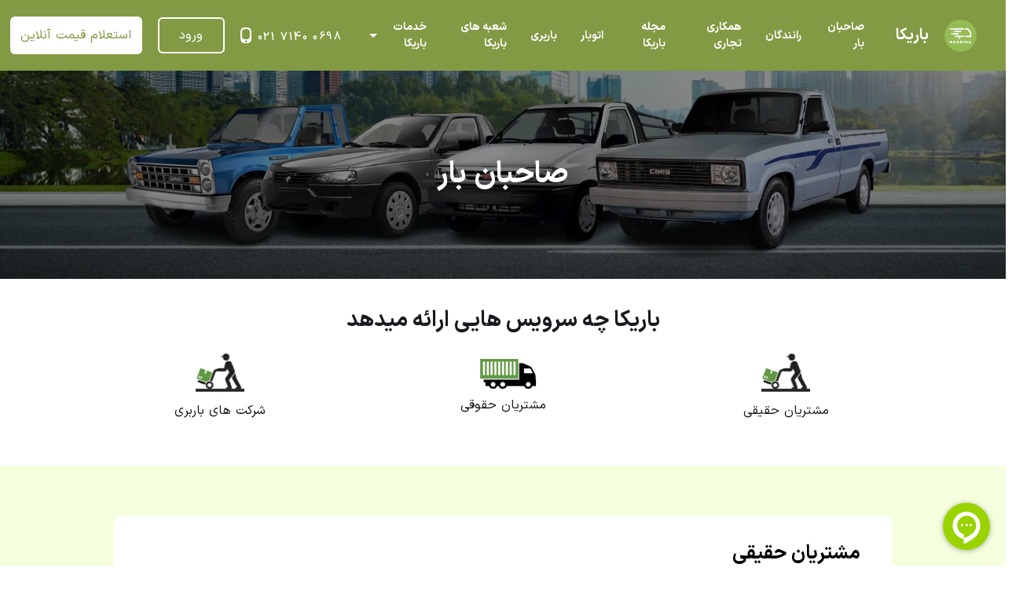

--- FILE ---
content_type: text/html; charset=utf-8
request_url: https://baarika.com/customers
body_size: 89573
content:
<!DOCTYPE html><html><head><meta name="viewport" content="width=device-width"/><meta charSet="utf-8"/><title>صاحبان بار</title><meta name="description" content="باریکا چه سرویس هایی ارائه میدهد؟پنل مشتریان بین شهری,پنل رانندگان و پنل مشتری های تجاری"/><meta property="og:url" content="https://baarika.com/services"/><meta property="og:type" content="website"/><meta name="next-head-count" content="6"/><link rel="preload" href="/_next/static/css/185449c5c8e9f33b.css" as="style"/><link rel="stylesheet" href="/_next/static/css/185449c5c8e9f33b.css" data-n-g=""/><noscript data-n-css=""></noscript><script defer="" nomodule="" src="/_next/static/chunks/polyfills-5cd94c89d3acac5f.js"></script><script src="/_next/static/chunks/webpack-2cf802b9e93e13b4.js" defer=""></script><script src="/_next/static/chunks/framework-47503b8bb4de6bb8.js" defer=""></script><script src="/_next/static/chunks/main-ca27b4ac7696ba5c.js" defer=""></script><script src="/_next/static/chunks/pages/_app-7c87702531a7b706.js" defer=""></script><script src="/_next/static/chunks/pages/customers-f288dce366350386.js" defer=""></script><script src="/_next/static/8bAOIMDa-npVu7p4AAljb/_buildManifest.js" defer=""></script><script src="/_next/static/8bAOIMDa-npVu7p4AAljb/_ssgManifest.js" defer=""></script><script src="/_next/static/8bAOIMDa-npVu7p4AAljb/_middlewareManifest.js" defer=""></script></head><body><noscript><iframe src="https://www.googletagmanager.com/ns.html?id=GTM-M52HNJFM" height="0" width="0" style="display:none;visibility:hidden"></iframe></noscript><div id="__next" data-reactroot=""><div lang="fa"><div class="MuiBox-root muirtl-1ws4hmj"><div class="MuiBox-root muirtl-xg291d"><div class="MuiBox-root muirtl-1v0ni0h"><div class="MuiBox-root muirtl-1vjfksk"><div class="MuiBox-root muirtl-97919j"><div class="MuiBox-root muirtl-9oirei"><p class="MuiTypography-root MuiTypography-body1 muirtl-1gii4q">خدمات باریکا<svg class="MuiSvgIcon-root MuiSvgIcon-fontSizeMedium muirtl-vubbuv" focusable="false" aria-hidden="true" viewBox="0 0 24 24" data-testid="ArrowDropDownIcon"><path d="m7 10 5 5 5-5z"></path></svg></p></div></div><a style="text-decoration:none" href="/branches"><p class="MuiTypography-root MuiTypography-body1 muirtl-1u2cbzc">شعبه های باریکا</p></a><a style="text-decoration:none" href="/freight"><p class="MuiTypography-root MuiTypography-body1 muirtl-fo7t6b">باربری</p></a><a style="text-decoration:none" href="/autobar"><p class="MuiTypography-root MuiTypography-body1 muirtl-fo7t6b">اتوبار</p></a><a style="text-decoration:none" href="/blog"><p class="MuiTypography-root MuiTypography-body1 muirtl-1u2cbzc">مجله باریکا</p></a><a style="text-decoration:none" href="/porterage"><p class="MuiTypography-root MuiTypography-body1 muirtl-1u2cbzc">همکاری تجاری</p></a><a style="text-decoration:none" href="/drivers"><p class="MuiTypography-root MuiTypography-body1 muirtl-1u2cbzc">رانندگان</p></a><a style="text-decoration:none" href="/customers"><p class="MuiTypography-root MuiTypography-body1 muirtl-fo7t6b">صاحبان بار</p></a><a style="text-decoration:none" href="/"><div class="MuiBox-root muirtl-1srbhmt"><svg width="65" height="65" fill="none" xmlns="http://www.w3.org/2000/svg" xmlns:xlink="http://www.w3.org/1999/xlink"><path fill="url(#Logoc_svg__a)" d="M0 0h65v65H0z"></path><defs><pattern id="Logoc_svg__a" patternContentUnits="objectBoundingBox" width="1" height="1"><use xlink:href="#Logoc_svg__b" transform="translate(-.003) scale(.001)"></use></pattern><image id="Logoc_svg__b" width="1004" height="998" xlink:href="[data-uri]"></image></defs></svg><h6 class="MuiTypography-root MuiTypography-h6 muirtl-1xa5bgq">باریکا</h6></div></a></div><div class="MuiBox-root muirtl-oagjde"><button class="MuiButton-root MuiButton-light MuiButton-lightPrimary MuiButton-sizeMedium MuiButton-lightSizeMedium MuiButtonBase-root  muirtl-1vx90sg" tabindex="0" type="button">استعلام قیمت آنلاین</button><a style="text-decoration:none" href="/login"><button class="MuiButton-root MuiButton-light-outlined MuiButton-light-outlinedPrimary MuiButton-sizeMedium MuiButton-light-outlinedSizeMedium MuiButtonBase-root  muirtl-1kj52rj" tabindex="0" type="button">ورود</button></a><div class="MuiBox-root muirtl-15016s5"><svg width="14" height="20" fill="none" xmlns="http://www.w3.org/2000/svg"><path fill-rule="evenodd" clip-rule="evenodd" d="M.008 8.695c0-.62.008-1.238.015-1.86.004-.314.008-.63.01-.947C.034 2.483 2.167 0 5.11 0h3.782c2.943 0 5.075 2.483 5.075 5.888.026 1.364.034 2.728.034 4.102s-.008 2.758-.034 4.122c0 3.405-2.132 5.888-5.075 5.888H5.109C2.166 20 .034 17.517.034 14.102.017 12.816 0 11.502 0 10.167l.008-1.472ZM8.28 17.64v.16c0 .674-.563 1.2-1.28 1.2-.7 0-1.28-.526-1.28-1.2v-.16c0-.656.58-1.2 1.28-1.2.717 0 1.28.544 1.28 1.2ZM2.017 6.443c-.006.404-.011.807-.011 1.209L2 8.608c0 .868.012 1.723.024 2.558C2.024 13.386 3.547 15 5.65 15h2.7c2.103 0 3.626-1.614 3.626-3.827.018-.887.024-1.786.024-2.68 0-.892-.006-1.78-.024-2.666C11.976 3.614 10.453 2 8.35 2h-2.7C3.547 2 2.024 3.614 2.024 5.827l-.007.616Z" fill="#fff"></path></svg><a style="text-decoration:none" href="tel:+982171400698"><h6 class="MuiTypography-root MuiTypography-subtitle2 muirtl-1pj13xl">021 7140 0698</h6></a></div></div></div></div></div><div class="MuiBox-root muirtl-1l4w6pd"><style data-emotion="muirtl 166qjx7">.muirtl-166qjx7{display:flex;justify-content:center;align-items:center;flex-direction:column;width:100%;height:265px;overflow:hidden;position:relative;background-color:#829A44;}</style><div class="MuiBox-root muirtl-166qjx7"><style data-emotion="muirtl 17alhgh">.muirtl-17alhgh{background:linear-gradient(180deg, rgba(0, 0, 0, 0.46) 51.56%, #040506 100%);position:relative;height:max-content;width:100%;display:flex;}</style><div class="MuiBox-root muirtl-17alhgh"><img src="/assets/images/service_hero.webp" alt="hero" height="auto" width="100%" style="object-fit:contain;width:100%;height:auto"/><style data-emotion="muirtl 1vcc49j">.muirtl-1vcc49j{background:linear-gradient(180deg, rgba(0, 0, 0, 0.46) 51.56%, #040506 100%);height:100%;width:100%;display:flex;justify-content:center;align-items:center;position:absolute;}</style><div class="MuiBox-root muirtl-1vcc49j"><style data-emotion="muirtl 1p9vp89">.muirtl-1p9vp89{margin:0;font-family:iranSans,cursive;font-weight:400;font-size:1rem;line-height:1.5;font-size:38px;font-weight:700;text-align:center;color:white;}</style><p class="MuiTypography-root MuiTypography-body1 muirtl-1p9vp89">صاحبان بار</p></div></div></div></div><style data-emotion="muirtl 5on10f">.muirtl-5on10f{display:flex;justify-content:center;margin-bottom:58px;}</style><div class="MuiBox-root muirtl-5on10f"><div class="MuiBox-root muirtl-79xuqq"><style data-emotion="muirtl cpj56c">.muirtl-cpj56c{margin:0;font-family:iranSans,cursive;font-weight:400;font-size:1rem;line-height:1.5;text-align:center;color:#18191F;font-size:28px;font-weight:700;margin-bottom:16px;}@media (max-width:599.95px){.muirtl-cpj56c{font-size:24px;}}</style><p class="MuiTypography-root MuiTypography-body1 muirtl-cpj56c">باریکا چه سرویس هایی ارائه میدهد</p><style data-emotion="muirtl 1np53pi">.muirtl-1np53pi{box-sizing:border-box;display:flex;flex-wrap:wrap;width:100%;flex-direction:row;flex-basis:100%;flex-grow:0;max-width:100%;align-items:center;justify-content:center;}@media (min-width:600px){.muirtl-1np53pi{flex-basis:100%;flex-grow:0;max-width:100%;}}@media (min-width:900px){.muirtl-1np53pi{flex-basis:100%;flex-grow:0;max-width:100%;}}@media (min-width:1200px){.muirtl-1np53pi{flex-basis:100%;flex-grow:0;max-width:100%;}}@media (min-width:1536px){.muirtl-1np53pi{flex-basis:100%;flex-grow:0;max-width:100%;}}</style><div class="MuiGrid-root MuiGrid-container MuiGrid-grid-xs-12 muirtl-1np53pi"><style data-emotion="muirtl 10zyspd">.muirtl-10zyspd{box-sizing:border-box;display:flex;flex-wrap:wrap;width:100%;flex-direction:row;flex-basis:100%;flex-grow:0;max-width:100%;justify-content:center;align-items:center;}@media (min-width:600px){.muirtl-10zyspd{flex-basis:100%;flex-grow:0;max-width:100%;}}@media (min-width:900px){.muirtl-10zyspd{flex-basis:100%;flex-grow:0;max-width:100%;}}@media (min-width:1200px){.muirtl-10zyspd{flex-basis:100%;flex-grow:0;max-width:100%;}}@media (min-width:1536px){.muirtl-10zyspd{flex-basis:100%;flex-grow:0;max-width:100%;}}</style><div class="MuiGrid-root MuiGrid-container MuiGrid-grid-xs-12 muirtl-10zyspd"><style data-emotion="muirtl 17fhqn9">.muirtl-17fhqn9{box-sizing:border-box;display:flex;flex-wrap:wrap;width:100%;margin:0;flex-direction:row;justify-content:center;align-items:center;}@media (min-width:600px){.muirtl-17fhqn9{flex-basis:33.333333%;flex-grow:0;max-width:33.333333%;}}@media (min-width:900px){.muirtl-17fhqn9{flex-basis:33.333333%;flex-grow:0;max-width:33.333333%;}}@media (min-width:1200px){.muirtl-17fhqn9{flex-basis:33.333333%;flex-grow:0;max-width:33.333333%;}}@media (min-width:1536px){.muirtl-17fhqn9{flex-basis:33.333333%;flex-grow:0;max-width:33.333333%;}}</style><div class="MuiGrid-root MuiGrid-container MuiGrid-item MuiGrid-grid-sm-4 muirtl-17fhqn9"><style data-emotion="muirtl l5pzk1">.muirtl-l5pzk1{display:flex;flex-direction:column;justify-content:center;align-items:center;}@media (max-width:899.95px){.muirtl-l5pzk1{margin-bottom:20px;}}@media (max-width:599.95px){.muirtl-l5pzk1{width:300px;height:150px;box-shadow:0px 0px 9px rgba(0, 0, 0, 0.14);border-radius:8px;margin:15px;}}</style><div class="MuiBox-root muirtl-l5pzk1"><img height="58px" width="62px" src="/assets/logo/warehouse.webp" alt="logo"/><style data-emotion="muirtl y9e76p">.muirtl-y9e76p{margin:0;font-family:iranSans,cursive;font-weight:400;font-size:1rem;line-height:1.5;color:#18191F;margin-top:8px;}</style><p class="MuiTypography-root MuiTypography-body1 muirtl-y9e76p">مشتریان حقیقی</p></div></div><div class="MuiGrid-root MuiGrid-container MuiGrid-item MuiGrid-grid-sm-4 muirtl-17fhqn9"><style data-emotion="muirtl ypr4z9">.muirtl-ypr4z9{display:flex;flex-direction:column;justify-content:center;align-items:center;}@media (max-width:599.95px){.muirtl-ypr4z9{width:300px;height:150px;box-shadow:0px 0px 9px rgba(0, 0, 0, 0.14);border-radius:8px;margin:15px;}}</style><div class="MuiBox-root muirtl-ypr4z9"><img height="44px" width="89px" src="/assets/logo/truck.webp" alt="logo"/><p class="MuiTypography-root MuiTypography-body1 muirtl-y9e76p">مشتریان حقوقی</p></div></div><div class="MuiGrid-root MuiGrid-container MuiGrid-item MuiGrid-grid-sm-4 muirtl-17fhqn9"><div class="MuiBox-root muirtl-ypr4z9"><img height="58px" width="62px" src="/assets/logo/warehouse.webp" alt="airbnb"/><p class="MuiTypography-root MuiTypography-body1 muirtl-y9e76p">شرکت های باربری</p></div></div></div></div></div></div><div class="MuiBox-root muirtl-1jre8ko"><style data-emotion="muirtl lo94ps">.muirtl-lo94ps{padding:64px 165px;display:flex;justify-content:center;align-items:center;flex-direction:column;max-width:1080px;width:100%;}@media (max-width:1199.95px){.muirtl-lo94ps{padding-right:120px;padding-left:120px;}}@media (max-width:899.95px){.muirtl-lo94ps{padding-right:60px;padding-left:60px;}}@media (max-width:599.95px){.muirtl-lo94ps{padding:0px;}}</style><div class="MuiBox-root muirtl-lo94ps"><style data-emotion="muirtl 1s897qo">.muirtl-1s897qo{overflow:hidden;display:flex;flex-direction:row-reverse;width:100%;border-radius:8px;background-color:white;padding-right:40px;}@media (max-width:899.95px){.muirtl-1s897qo{flex-direction:column;padding-right:0;overflow:visible;}}@media (max-width:599.95px){.muirtl-1s897qo{background-color:#F5FFDE;}}</style><div class="MuiBox-root muirtl-1s897qo"><style data-emotion="muirtl 1wklmoz">.muirtl-1wklmoz{height:100%;width:40%;}@media (max-width:899.95px){.muirtl-1wklmoz{width:100%;height:400px;display:flex;flex-direction:row-reverse;justify-content:space-between;align-items:center;}}@media (max-width:599.95px){.muirtl-1wklmoz{width:100%;height:250px;display:flex;flex-direction:row-reverse;justify-content:space-between;align-items:center;}}</style><div class="MuiBox-root muirtl-1wklmoz"><style data-emotion="muirtl 1aeitmh">.muirtl-1aeitmh{height:100%;width:100%;background-color:violet;border-radius:0% 30% 30% 0%/50% 50% 50% 50%;background-size:cover;background-position:center;background-image:url(/assets/images/real.webp);}@media (max-width:899.95px){.muirtl-1aeitmh{width:60%;height:100%;}}@media (max-width:599.95px){.muirtl-1aeitmh{width:60%;height:100%;}}</style><div class="MuiBox-root muirtl-1aeitmh"></div><style data-emotion="muirtl 9r6yg3">.muirtl-9r6yg3{margin:0;font-family:iranSans,cursive;font-weight:400;font-size:1rem;line-height:1.5;font-size:25px;font-weight:700;margin-right:45px;}@media (min-width:900px){.muirtl-9r6yg3{display:none;}}@media (max-width:599.95px){.muirtl-9r6yg3{font-size:16px;}}</style><p class="MuiTypography-root MuiTypography-body1 muirtl-9r6yg3">مشتریان حقیقی</p></div><style data-emotion="muirtl a7q7wi">.muirtl-a7q7wi{width:60%;height:100%;display:flex;flex-direction:column;margin-top:30px;}@media (max-width:899.95px){.muirtl-a7q7wi{width:100%;height:auto;}}</style><div class="MuiBox-root muirtl-a7q7wi"><style data-emotion="muirtl 6ay2sa">.muirtl-6ay2sa{margin:0;font-family:iranSans,cursive;font-weight:400;font-size:1rem;line-height:1.5;font-size:25px;font-weight:700;}@media (max-width:899.95px){.muirtl-6ay2sa{display:none;}}</style><p class="MuiTypography-root MuiTypography-body1 muirtl-6ay2sa">مشتریان حقیقی</p><style data-emotion="muirtl 1lni9g5">.muirtl-1lni9g5{margin-top:20px;}@media (max-width:899.95px){.muirtl-1lni9g5{padding-right:32px;padding-left:32px;}}</style><div class="MuiBox-root muirtl-1lni9g5"><style data-emotion="muirtl viwdci">.muirtl-viwdci{margin:0;font-family:iranSans,cursive;font-weight:400;font-size:1rem;line-height:1.5;font-size:16px;font-weight:500;max-width:500px;}</style><p class="MuiTypography-root MuiTypography-body1 muirtl-viwdci">تمام صاحبین بار  در سامانه حمل و نقل باریکا می توانند کلیه کالاهای خود را به راحتی، با بهترین قیمت و در کوتاه‌ترین زمان ممکن در سراسر کشور ارسال و دریافت کنند.</p></div><a style="text-decoration:none" href="/login"><style data-emotion="muirtl iskaea">.muirtl-iskaea{font-family:iranSans,cursive;font-weight:500;font-size:0.875rem;line-height:1.75;text-transform:uppercase;min-width:64px;padding:6px 16px;border-radius:4px;transition:background-color 250ms cubic-bezier(0.4, 0, 0.2, 1) 0ms,box-shadow 250ms cubic-bezier(0.4, 0, 0.2, 1) 0ms,border-color 250ms cubic-bezier(0.4, 0, 0.2, 1) 0ms,color 250ms cubic-bezier(0.4, 0, 0.2, 1) 0ms;border-radius:6px;background-color:#333E16;color:white;font-size:16px;font-weight:normal;height:48px;transition:all 300ms ease-in-out;margin-top:30px;width:140px;margin-bottom:40px;}.muirtl-iskaea:hover{text-decoration:none;background-color:rgba(24, 25, 31, 0.04);}@media (hover: none){.muirtl-iskaea:hover{background-color:transparent;}}.muirtl-iskaea.Mui-disabled{color:rgba(0, 0, 0, 0.26);}.muirtl-iskaea:hover{background-color:#283011;}.muirtl-iskaea:disabled{opacity:0.5;color:white;}@media (max-width:899.95px){.muirtl-iskaea{margin-right:32px;}}</style><style data-emotion="muirtl 23x00i">.muirtl-23x00i{display:inline-flex;align-items:center;justify-content:center;position:relative;box-sizing:border-box;-webkit-tap-highlight-color:transparent;background-color:transparent;outline:0;border:0;margin:0;border-radius:0;padding:0;cursor:pointer;user-select:none;vertical-align:middle;-moz-appearance:none;-webkit-appearance:none;text-decoration:none;color:inherit;font-family:iranSans,cursive;font-weight:500;font-size:0.875rem;line-height:1.75;text-transform:uppercase;min-width:64px;padding:6px 16px;border-radius:4px;transition:background-color 250ms cubic-bezier(0.4, 0, 0.2, 1) 0ms,box-shadow 250ms cubic-bezier(0.4, 0, 0.2, 1) 0ms,border-color 250ms cubic-bezier(0.4, 0, 0.2, 1) 0ms,color 250ms cubic-bezier(0.4, 0, 0.2, 1) 0ms;border-radius:6px;background-color:#333E16;color:white;font-size:16px;font-weight:normal;height:48px;transition:all 300ms ease-in-out;margin-top:30px;width:140px;margin-bottom:40px;}.muirtl-23x00i::-moz-focus-inner{border-style:none;}.muirtl-23x00i.Mui-disabled{pointer-events:none;cursor:default;}@media print{.muirtl-23x00i{color-adjust:exact;}}.muirtl-23x00i:hover{text-decoration:none;background-color:rgba(24, 25, 31, 0.04);}@media (hover: none){.muirtl-23x00i:hover{background-color:transparent;}}.muirtl-23x00i.Mui-disabled{color:rgba(0, 0, 0, 0.26);}.muirtl-23x00i:hover{background-color:#283011;}.muirtl-23x00i:disabled{opacity:0.5;color:white;}@media (max-width:899.95px){.muirtl-23x00i{margin-right:32px;}}</style><button class="MuiButton-root MuiButton-dark MuiButton-darkPrimary MuiButton-sizeMedium MuiButton-darkSizeMedium MuiButtonBase-root  muirtl-23x00i" tabindex="0" type="button">ثبت نام</button></a></div></div></div></div><style data-emotion="muirtl jmn933">.muirtl-jmn933{display:flex;justify-content:center;background-color:#829A44;overflow-x:hidden;}</style><div class="MuiBox-root muirtl-jmn933"><style data-emotion="muirtl dlua6u">.muirtl-dlua6u{padding-top:36px;padding-bottom:36px;display:flex;align-items:center;max-width:1920px;width:100%;overflow:hidden;}@media (max-width:899.95px){.muirtl-dlua6u{flex-direction:column;align-items:center;padding-right:60px;padding-left:60px;}}@media (max-width:599.95px){.muirtl-dlua6u{padding-right:30px;padding-left:30px;}}</style><div class="MuiBox-root muirtl-dlua6u"><style data-emotion="muirtl qwzlct">.muirtl-qwzlct{width:50%;margin-right:-20px;max-height:500px;overflow:hidden;display:flex;}@media (max-width:899.95px){.muirtl-qwzlct{width:100%;max-height:500px;margin-right:0px;}}</style><div class="MuiBox-root muirtl-qwzlct"><img src="/assets/images/customer_panel.webp" alt="customer_panel" style="object-fit:fill;max-width:100%;border-radius:8px"/></div><style data-emotion="muirtl 1jpqs13">.muirtl-1jpqs13{display:flex;width:50%;flex-direction:column;padding-top:30px;padding-bottom:30px;}@media (min-width:900px){.muirtl-1jpqs13{padding-right:30px;padding-left:30px;}}@media (max-width:899.95px){.muirtl-1jpqs13{width:100%;max-height:400px;}}</style><div class="MuiBox-root muirtl-1jpqs13"><div class="MuiBox-root muirtl-0"><style data-emotion="muirtl fvcxlb">.muirtl-fvcxlb{margin:0;font-family:iranSans,cursive;font-weight:400;font-size:1rem;line-height:1.5;font-size:25px;font-weight:700;}@media (max-width:599.95px){.muirtl-fvcxlb{font-size:16px;}}</style><p class="MuiTypography-root MuiTypography-body1 muirtl-fvcxlb">مشتریان حقوقی</p></div><style data-emotion="muirtl 164r41r">.muirtl-164r41r{margin-top:8px;}</style><div class="MuiBox-root muirtl-164r41r"><style data-emotion="muirtl 9zsq9s">.muirtl-9zsq9s{margin:0;font-family:iranSans,cursive;font-weight:400;font-size:1rem;line-height:1.5;font-size:16px;font-weight:500;}</style><p class="MuiTypography-root MuiTypography-body1 muirtl-9zsq9s">پنل سازمانی به صاحبان بار و شرکت ها این امکان را می دهد که به صورت سریع و بدون نیاز به اپلیکیشن، هر تعداد ماشین سبک و سنگین با هر ویژگی ای را سفارش دهند و حمل بار های امن و سریع تری داشته باشند. همینطور پنل سازمانی به صاحبان بار امکان دریافت دوره ای گزارش های مطلوب را فراهم آورده و نسبت به سیستم های سنتی و آفلاین، صرفه جویی بیشتری در هزینه ها ایجاد می کند.</p></div><a style="text-decoration:none" href="/login"><style data-emotion="muirtl vu798q">.muirtl-vu798q{font-family:iranSans,cursive;font-weight:500;font-size:0.875rem;line-height:1.75;text-transform:uppercase;min-width:64px;padding:6px 16px;border-radius:4px;transition:background-color 250ms cubic-bezier(0.4, 0, 0.2, 1) 0ms,box-shadow 250ms cubic-bezier(0.4, 0, 0.2, 1) 0ms,border-color 250ms cubic-bezier(0.4, 0, 0.2, 1) 0ms,color 250ms cubic-bezier(0.4, 0, 0.2, 1) 0ms;border-radius:6px;background-color:#333E16;color:white;font-size:16px;font-weight:normal;height:48px;transition:all 300ms ease-in-out;margin-top:30px;width:140px;margin-bottom:40px;}.muirtl-vu798q:hover{text-decoration:none;background-color:rgba(24, 25, 31, 0.04);}@media (hover: none){.muirtl-vu798q:hover{background-color:transparent;}}.muirtl-vu798q.Mui-disabled{color:rgba(0, 0, 0, 0.26);}.muirtl-vu798q:hover{background-color:#283011;}.muirtl-vu798q:disabled{opacity:0.5;color:white;}</style><style data-emotion="muirtl 1yinno9">.muirtl-1yinno9{display:inline-flex;align-items:center;justify-content:center;position:relative;box-sizing:border-box;-webkit-tap-highlight-color:transparent;background-color:transparent;outline:0;border:0;margin:0;border-radius:0;padding:0;cursor:pointer;user-select:none;vertical-align:middle;-moz-appearance:none;-webkit-appearance:none;text-decoration:none;color:inherit;font-family:iranSans,cursive;font-weight:500;font-size:0.875rem;line-height:1.75;text-transform:uppercase;min-width:64px;padding:6px 16px;border-radius:4px;transition:background-color 250ms cubic-bezier(0.4, 0, 0.2, 1) 0ms,box-shadow 250ms cubic-bezier(0.4, 0, 0.2, 1) 0ms,border-color 250ms cubic-bezier(0.4, 0, 0.2, 1) 0ms,color 250ms cubic-bezier(0.4, 0, 0.2, 1) 0ms;border-radius:6px;background-color:#333E16;color:white;font-size:16px;font-weight:normal;height:48px;transition:all 300ms ease-in-out;margin-top:30px;width:140px;margin-bottom:40px;}.muirtl-1yinno9::-moz-focus-inner{border-style:none;}.muirtl-1yinno9.Mui-disabled{pointer-events:none;cursor:default;}@media print{.muirtl-1yinno9{color-adjust:exact;}}.muirtl-1yinno9:hover{text-decoration:none;background-color:rgba(24, 25, 31, 0.04);}@media (hover: none){.muirtl-1yinno9:hover{background-color:transparent;}}.muirtl-1yinno9.Mui-disabled{color:rgba(0, 0, 0, 0.26);}.muirtl-1yinno9:hover{background-color:#283011;}.muirtl-1yinno9:disabled{opacity:0.5;color:white;}</style><button class="MuiButton-root MuiButton-dark MuiButton-darkPrimary MuiButton-sizeMedium MuiButton-darkSizeMedium MuiButtonBase-root  muirtl-1yinno9" tabindex="0" type="button">ثبت نام</button></a></div></div></div><div class="MuiBox-root muirtl-1jre8ko"><div class="MuiBox-root muirtl-lo94ps"><div class="MuiBox-root muirtl-1s897qo"><div class="MuiBox-root muirtl-1wklmoz"><style data-emotion="muirtl l9hx0a">.muirtl-l9hx0a{height:100%;width:100%;background-color:violet;border-radius:0% 30% 30% 0%/50% 50% 50% 50%;background-size:cover;background-position:center;background-image:url(/assets/images/business_panel.webp);}@media (max-width:899.95px){.muirtl-l9hx0a{width:60%;height:100%;}}@media (max-width:599.95px){.muirtl-l9hx0a{width:60%;height:100%;}}</style><div class="MuiBox-root muirtl-l9hx0a"></div><p class="MuiTypography-root MuiTypography-body1 muirtl-9r6yg3">شرکت های باربری</p></div><div class="MuiBox-root muirtl-a7q7wi"><p class="MuiTypography-root MuiTypography-body1 muirtl-6ay2sa">شرکت های باربری</p><div class="MuiBox-root muirtl-1lni9g5"><p class="MuiTypography-root MuiTypography-body1 muirtl-viwdci">شرکت‌های باربری می‌توانند از طریق سامانه حمل و نقل باریکا که بطور اختصاصی برای آن‌ها طراحی شده،بارهای خود را با قیمت های  صافی و یا  قیمت پیشنهادی باریکا ثبت و ارسال کنند.</p></div><a style="text-decoration:none" href="/login"><button class="MuiButton-root MuiButton-dark MuiButton-darkPrimary MuiButton-sizeMedium MuiButton-darkSizeMedium MuiButtonBase-root  muirtl-23x00i" tabindex="0" type="button">ثبت نام</button></a></div></div></div></div><div class="MuiBox-root muirtl-1i4zlyt"><div class="MuiBox-root muirtl-8rhdqq"><div class="MuiGrid-root MuiGrid-container MuiGrid-item MuiGrid-grid-xs-12 muirtl-obit8q" style="text-align:justify"><div class="MuiGrid-root MuiGrid-item MuiGrid-grid-xs-12 MuiGrid-grid-sm-12 MuiGrid-grid-md-4 muirtl-hsiqw5"><div class="MuiBox-root muirtl-fdap6"><svg width="65" height="65" fill="none" xmlns="http://www.w3.org/2000/svg" xmlns:xlink="http://www.w3.org/1999/xlink"><path fill="url(#Logoc_svg__a)" d="M0 0h65v65H0z"></path><defs><pattern id="Logoc_svg__a" patternContentUnits="objectBoundingBox" width="1" height="1"><use xlink:href="#Logoc_svg__b" transform="translate(-.003) scale(.001)"></use></pattern><image id="Logoc_svg__b" width="1004" height="998" xlink:href="[data-uri]"></image></defs></svg><p class="MuiTypography-root MuiTypography-body1 muirtl-1mkusea">باریکا در شبکه‌های اجتماعی</p></div><p class="MuiTypography-root MuiTypography-body1 muirtl-1eay2su">باریکا با در اختیار داشتن انواع ماشین حمل بار از قبیل وانت بار و نیسان امکان حمل هر گونه بار را برای شما فراهم می کند  تیم پشتیبانی ما نیز در تمام مراحل همراه شما خواهند بود تا از سلامت و ایمنی کالای خود مطمئن شوید.</p><div class="MuiBox-root muirtl-1rwr66l"><a class="MuiTypography-root MuiTypography-inherit MuiLink-root MuiLink-underlineAlways muirtl-ynwpqk" rel="noreferrer" href="https://www.linkedin.com/company/baarikacom/" target="_blank"><div class="MuiBox-root muirtl-1rjrppy"><svg class="MuiSvgIcon-root MuiSvgIcon-fontSizeMedium muirtl-1na929d" focusable="false" aria-hidden="true" viewBox="0 0 24 24" data-testid="LinkedInIcon"><path d="M19 3a2 2 0 0 1 2 2v14a2 2 0 0 1-2 2H5a2 2 0 0 1-2-2V5a2 2 0 0 1 2-2h14m-.5 15.5v-5.3a3.26 3.26 0 0 0-3.26-3.26c-.85 0-1.84.52-2.32 1.3v-1.11h-2.79v8.37h2.79v-4.93c0-.77.62-1.4 1.39-1.4a1.4 1.4 0 0 1 1.4 1.4v4.93h2.79M6.88 8.56a1.68 1.68 0 0 0 1.68-1.68c0-.93-.75-1.69-1.68-1.69a1.69 1.69 0 0 0-1.69 1.69c0 .93.76 1.68 1.69 1.68m1.39 9.94v-8.37H5.5v8.37h2.77z"></path></svg></div><p class="MuiTypography-root MuiTypography-body1 muirtl-1pqlntv">Linkedin</p></a><a class="MuiTypography-root MuiTypography-inherit MuiLink-root MuiLink-underlineAlways muirtl-a9x3mt" rel="noreferrer" href="https://www.instagram.com/baarikacom/" target="_blank"><div class="MuiBox-root muirtl-lzy2f7"><svg class="MuiSvgIcon-root MuiSvgIcon-fontSizeMedium muirtl-1na929d" focusable="false" aria-hidden="true" viewBox="0 0 24 24" data-testid="InstagramIcon"><path d="M7.8 2h8.4C19.4 2 22 4.6 22 7.8v8.4a5.8 5.8 0 0 1-5.8 5.8H7.8C4.6 22 2 19.4 2 16.2V7.8A5.8 5.8 0 0 1 7.8 2m-.2 2A3.6 3.6 0 0 0 4 7.6v8.8C4 18.39 5.61 20 7.6 20h8.8a3.6 3.6 0 0 0 3.6-3.6V7.6C20 5.61 18.39 4 16.4 4H7.6m9.65 1.5a1.25 1.25 0 0 1 1.25 1.25A1.25 1.25 0 0 1 17.25 8 1.25 1.25 0 0 1 16 6.75a1.25 1.25 0 0 1 1.25-1.25M12 7a5 5 0 0 1 5 5 5 5 0 0 1-5 5 5 5 0 0 1-5-5 5 5 0 0 1 5-5m0 2a3 3 0 0 0-3 3 3 3 0 0 0 3 3 3 3 0 0 0 3-3 3 3 0 0 0-3-3z"></path></svg></div><p class="MuiTypography-root MuiTypography-body1 muirtl-1pqlntv">Instagram</p></a><a class="MuiTypography-root MuiTypography-inherit MuiLink-root MuiLink-underlineAlways muirtl-728hbv" rel="noreferrer" href="https://twitter.com/Baarikacom" target="_blank"><div class="MuiBox-root muirtl-1rjrppy"><svg class="MuiSvgIcon-root MuiSvgIcon-fontSizeMedium muirtl-1na929d" focusable="false" aria-hidden="true" viewBox="0 0 24 24" data-testid="TwitterIcon"><path d="M22.46 6c-.77.35-1.6.58-2.46.69.88-.53 1.56-1.37 1.88-2.38-.83.5-1.75.85-2.72 1.05C18.37 4.5 17.26 4 16 4c-2.35 0-4.27 1.92-4.27 4.29 0 .34.04.67.11.98C8.28 9.09 5.11 7.38 3 4.79c-.37.63-.58 1.37-.58 2.15 0 1.49.75 2.81 1.91 3.56-.71 0-1.37-.2-1.95-.5v.03c0 2.08 1.48 3.82 3.44 4.21a4.22 4.22 0 0 1-1.93.07 4.28 4.28 0 0 0 4 2.98 8.521 8.521 0 0 1-5.33 1.84c-.34 0-.68-.02-1.02-.06C3.44 20.29 5.7 21 8.12 21 16 21 20.33 14.46 20.33 8.79c0-.19 0-.37-.01-.56.84-.6 1.56-1.36 2.14-2.23z"></path></svg></div><p class="MuiTypography-root MuiTypography-body1 muirtl-1pqlntv">Twitter</p></a></div></div><div class="MuiGrid-root MuiGrid-item MuiGrid-grid-xs-12 MuiGrid-grid-sm-6 MuiGrid-grid-md-3 muirtl-w91oy2" style="padding:0 20px"><div class="MuiBox-root muirtl-0"><p class="MuiTypography-root MuiTypography-body1 muirtl-1yk5dk3">دسترسی سریع</p><a style="text-decoration:none" href="/customers"><p class="MuiTypography-root MuiTypography-body1 muirtl-1x5jc9n">درباره ما</p></a><a href="https://baarika.com/blog/" style="text-decoration:none"><p class="MuiTypography-root MuiTypography-body1 muirtl-1x5jc9n">بلاگ و آخرین اخبار</p></a><a style="text-decoration:none" href="/porterage"><p class="MuiTypography-root MuiTypography-body1 muirtl-1x5jc9n">خدمات ما</p></a><p class="MuiTypography-root MuiTypography-body1 muirtl-1x5jc9n">قوانین و مقررات</p><a style="text-decoration:none" href="/contactus"><p class="MuiTypography-root MuiTypography-body1 muirtl-1x5jc9n">ارتباط با ما</p></a><a style="text-decoration:none" href="/branches"><p class="MuiTypography-root MuiTypography-body1 muirtl-1x5jc9n">شعبه های باریکا</p></a></div></div><div class="MuiGrid-root MuiGrid-item MuiGrid-grid-xs-12 MuiGrid-grid-sm-6 MuiGrid-grid-md-3 muirtl-vlbyk8" style="padding-left:20px"><p class="MuiTypography-root MuiTypography-body1 muirtl-1ef8mj9">ارتباط با ما</p><div class="MuiBox-root muirtl-17b7b1n"><div class="MuiBox-root muirtl-1ip08w6"><svg class="MuiSvgIcon-root MuiSvgIcon-fontSizeMedium muirtl-qpi2m5" focusable="false" aria-hidden="true" viewBox="0 0 24 24" data-testid="EmailRoundedIcon"><path d="M20 4H4c-1.1 0-1.99.9-1.99 2L2 18c0 1.1.9 2 2 2h16c1.1 0 2-.9 2-2V6c0-1.1-.9-2-2-2zm-.4 4.25-7.07 4.42c-.32.2-.74.2-1.06 0L4.4 8.25c-.25-.16-.4-.43-.4-.72 0-.67.73-1.07 1.3-.72L12 11l6.7-4.19c.57-.35 1.3.05 1.3.72 0 .29-.15.56-.4.72z"></path></svg></div><div class="MuiBox-root muirtl-10klw3m"><a style="text-decoration:none" href="mailto:info@baarika.com"><p class="MuiTypography-root MuiTypography-body1 muirtl-1cyeg6z">info@baarika.com</p></a></div></div><div class="MuiBox-root muirtl-1h8mf8t"><div class="MuiBox-root muirtl-70qvj9"><div class="MuiBox-root muirtl-1ip08w6"><svg class="MuiSvgIcon-root MuiSvgIcon-fontSizeMedium muirtl-qpi2m5" focusable="false" aria-hidden="true" viewBox="0 0 24 24" data-testid="PhoneAndroidRoundedIcon"><path d="M16 1H8C6.34 1 5 2.34 5 4v16c0 1.66 1.34 3 3 3h8c1.66 0 3-1.34 3-3V4c0-1.66-1.34-3-3-3zm-2.5 20h-3c-.28 0-.5-.22-.5-.5s.22-.5.5-.5h3c.28 0 .5.22.5.5s-.22.5-.5.5zm3.5-3H7V4h10v14z"></path></svg></div><div class="MuiBox-root muirtl-10klw3m"><a style="text-decoration:none" href="tel:+982171400698"><p class="MuiTypography-root MuiTypography-body1 muirtl-1cyeg6z">021-71400698</p></a></div></div></div><div class="MuiBox-root muirtl-16iadun"><div class="MuiBox-root muirtl-1mm695h"><svg class="MuiSvgIcon-root MuiSvgIcon-fontSizeMedium muirtl-qpi2m5" focusable="false" aria-hidden="true" viewBox="0 0 24 24" data-testid="FmdGoodIcon"><path d="M12 2c-4.2 0-8 3.22-8 8.2 0 3.32 2.67 7.25 8 11.8 5.33-4.55 8-8.48 8-11.8C20 5.22 16.2 2 12 2zm0 10c-1.1 0-2-.9-2-2s.9-2 2-2 2 .9 2 2-.9 2-2 2z"></path></svg></div><div class="MuiBox-root muirtl-10klw3m"><p class="MuiTypography-root MuiTypography-body1 muirtl-1f5snng">میدان صنعت - انتهای بلوار پاکنژاد - ابتدای بلوار پیام - خیابان پیوند - کوچه پنجم - پلاک 9 - طبقه دوم</p></div></div><div class="MuiBox-root muirtl-16iadun"><div class="MuiBox-root muirtl-1mm695h"><svg class="MuiSvgIcon-root MuiSvgIcon-fontSizeMedium muirtl-qpi2m5" focusable="false" aria-hidden="true" viewBox="0 0 24 24" data-testid="FmdGoodIcon"><path d="M12 2c-4.2 0-8 3.22-8 8.2 0 3.32 2.67 7.25 8 11.8 5.33-4.55 8-8.48 8-11.8C20 5.22 16.2 2 12 2zm0 10c-1.1 0-2-.9-2-2s.9-2 2-2 2 .9 2 2-.9 2-2 2z"></path></svg></div><div class="MuiBox-root muirtl-10klw3m"><p class="MuiTypography-root MuiTypography-body1 muirtl-1f5snng">جاده ساوه – نسیم شهر – پایانه حمل و نقل کالا – طبقه دوم</p></div></div></div><div class="MuiGrid-root MuiGrid-item MuiGrid-grid-xs-12 MuiGrid-grid-sm-12 MuiGrid-grid-md-2 muirtl-r7calx" style="display:flex;padding-top:30px;padding-bottom:30px"><div class="MuiBox-root muirtl-10okfjn"><a referrerpolicy="origin" href="https://trustseal.enamad.ir/?id=370305&amp;Code=GUIagCvydpGZSMQoQJtr"><img referrerpolicy="origin" src="https://trustseal.enamad.ir/logo.aspx?id=370305&amp;Code=GUIagCvydpGZSMQoQJtr" alt="https://trustseal.enamad.ir/logo.aspx?id=370305&amp;Code=GUIagCvydpGZSMQoQJtr" style="cursor:pointer;width:90px;height:90px;background-color:#EBF2FE;margin:5px;border-radius:6px;padding:10px" loading="lazy" Code="GUIagCvydpGZSMQoQJtr"/></a></div></div></div></div></div><div class="MuiBox-root muirtl-19x3zy9"><div class="MuiBox-root muirtl-qa1xsu"><div class="MuiGrid-root MuiGrid-container muirtl-tzs92q"><div class="MuiGrid-root MuiGrid-container MuiGrid-item MuiGrid-grid-xs-12 MuiGrid-grid-lg-6 muirtl-1m2gry9"><p class="MuiTypography-root MuiTypography-body1 muirtl-14y33b9">دانلود اپلیکیشن<!-- --> <b>مشتریان</b> <!-- -->باریکا</p><div class="MuiBox-root muirtl-kteis4"><svg xmlns="http://www.w3.org/2000/svg" xmlns:xlink="http://www.w3.org/1999/xlink" width="150" height="59.213"><g style="display:inline"><image width="150" height="59.213" preserveAspectRatio="xMidYMid" xlink:href="[data-uri] IGV4aWYAAHjarZrpcRy7FYX/IwqHgO1iCQdrlTNw+P5OD0lLJPVs60kscUY902jgLmcB5M6//nnd P/hj2bLLVlvppXj+5J57HLxp/vVnPL+Dz8/v588qPr1d/em6C+ftbeRVX3l9zbfyeg3v199ueH8N g3f2w0BtvX0wf/6g59drbJ8GentQ0owib/bbQP1toBRfH4S3AcZrWb70Vn9cwjyv17f7X2Hgr9Ov VJ+xPwb5/O9cid42LqYYTwrJ8zum+JpA0t/k0uCN8Tsk44shFd5nfvT7fakE5Ls4+R9m5T5n5ePd p6zk+fbpp6Sk8vqG48LPwSwfr99eD/Z98N0T4h+enNZHOfx03a/3iP0cZP29dzd373mtbuRCSMvb ot6X+Lzjiywsp+e2wk/lr/G+Pj+dn+aoXj1r++UnPyv0EEnLDTnsMMIN53ldYTHFHE+svMa4Ynqu tVRjjyt5R56UoxxurKmnnRrJXKQ3cTV+zCU8z+3P41ZoPHgHvhkDgwWVgtOvP/Hzy4HuVcmHoGDm +cSKeUUVIdNQ5vSbb5GCcN/ryJ4Av/98/qO8JjJoT5gbCxx+voaYFt5qS3WUnkQnvmi8vpIc6n4b gAnxbGMyIZEBX2iBUIKvMdYQiGMjP4OBWkw5TlIQzOJmljGnVEhOi3o299TwfDdafF0Gs9Q+NFMl NT0NciVgo35qbtTQsATWmRWr1qzbKKnkYqWUWgR+o6aaq9VSa22119FSy81aabU113obPfYEOFov vfbWex+Dhw5GHtw9+MIYM84087RZZp1t9jkW5bPyslVWXc2tvsaOO21wYpddd9t9jxMOpXTysVNO Pe30My6ldtPN12659bbb7/jIWnCvtH75+d+zFt6zFp9M6Yv1I2vcWuv7EEFwYsoZGYs5kPGqDFDQ UTnzLeQcnVKnnPkOzIFtzNKUnB2UMTKYT4h2w0fu/pO5n/Lmcv5beYvvmXNK3Z/InFPqfpG5r3n7 JmtbbLN8ck+G1IYKqk+0301tC/czRb5qKKzQAJJ7qRdWf7Wk08LuoTefpkDkYdp2dTMzKWSUmd5g 9W5vfd5z16rK8451ZQChhzMtX8ZKuivb2BXc8mEnpwvf38/1TO9dsaK/y+zeHPS4eROXuU77tlCU mjBcsx1t2lgFyLYJo++51x1+nDPzYnk2MtVyzZP8CjofCqkbkNqupTtIcIHvHckMavmd5s2pMbF2 RmrF7lx13HIGhXP/+5zdLye957itXurLPLCxZ1mEsq1wTwVwbgWsR9p7dD66x+XUwwKRKNy70qin 295x9TIjk44sLp3UWVg568Qdk+JMBdYThx5J2yUmel1/Za31ke4BxW4bTL3FtXW9nvLk58QyRpnz hDbnDvn22W8aOyNmiFfd291Swh7Tn7nmmHlUann1RFvUGTJX4mTSp89JnT9x+ZjO+2Q0lwuMfDuZ 11SYyKR96AzJk78YRortvw9D/f71IBrD/YlBNIb7xSC+rJnv3DuPY2XT5rTJVKoZ8fi25gxQaE0G NKzakpsr1xPuTO2cyy2BHl9nn1x2m5F66yjBOoj8oYxuptmnpvjeNaI9lSDBflUhJYCc+MsarinY oAihn9FvayqzDa70mXp055y9CFNYgE4C37LKZ3aevOu3pfd95blvSm/6eA/K5uY5b6ed72CpgOJo YdLaIbfk16j7jIlKrvlJ/9fV/n+LpROfoYjRnxnqAbY/MZR7rfDvD+Xeg/V3h3LPCi12uBSGOuP4 1QdM11O63B4zzUEJoGs9Wa50COPa6ShkocrdKNd8boRFCjxzEIdxTEh5n9lPk/xqtwaKfaVNWYOH XixSDzB65pmaS4FGKBhPUwXHlAHxQWfO1WnJuOlWyLDMUajeZ6kx7UIt89xKV4op9vV7z7g3XxkL QYAYHbf32Vrat7S4747jdKT4KVTyoDXRFIzClX2xrWn7ulIaMZZ2IXOm/ER1OJxigfNhjrs7AeXW nZ7vLjja374REqiZHkoNTNo3cJ3GaWtntMnukVsHUItsmH2p+4hR3SmtC/6fdk/K+Ahbt5WFEEAx GAS+cl45zNptQS8LH2M8eEKQF5nRLUJ4GIqNNiE3/TANFATX2+EjkR1pnJEH0c/QEX3n6TT6beeK 7EgAW4p5Rp5URqi1QD6kbLVE36NDLlKitU2LI7h6jWWvUiFjYdK+qb+m36kDR42BXAQ754TOqH7E hWyJ0m0w7mrMH2mqaFemgoTFMcWL5t6FR2Xg+GKrEtx/cU9U6WDOg1qhaGDYaQUfZWgkbFRGuFht 59UB/rR+JDgzPrmT3oOymoC/V6yFSNbjPpQmC+u5ts0UCkm6kpD+dHqpbCbhwwLBL33A8jBm8/Kh uUunrEyll9CiapwyzRQXkeiRPNU4xfdD9dsiCI+2uFofqEfp+nRKG6YZNYmxRwlj2RthmSsM0l1I 30D8MOHrYQ7UZzmnP22aRqmkFggnzFT5LcOlE/tGDSM7KOoQKPuMckT3ah3qp5nCWTK2B5ylEsqw 6xsKFQ2CyL1ecaL7N513iE5FIMkyUbMBoYV1BarrosHJEGVnr25YyBOA/IEVs3B7nTWGedzCyiIw eGph9EphcAsxQTfcVNDik3JizgxFI2fQ4TFfa3QUeBy4bHoCQnaRx85Dc7XbMpZaRThswjHAHIXc McR0Lgjj05oHVAmoGCydTHKsPiGq/ane0XkXfhelH7+5GRPYa54trbCPmryThts1O2i2rG6eeDJd ahx1dKiCsCtilM82sFkIPpWIiVzqOFbBdCKZbY0WQrxu8rOJF/WGfmOZlPCq++Lardzg9ulNjd1L UNGXGLGvHbuDAiTuJyHaJzDUkLki3XUXLAkv5v3wbyuwLZN1LIS6wnctPAYwmech0MgQ1CR4XIgj 5WkgXmeq9FI2Cq0hVEaBce+NMZPC4Yx4HX+eyjDqYtO5lFQKw6MO1sRBHHLV8DjRryLRGNEQPmEi eJ7oP1Cr0xE6T01Qx4hMLJgBaQyzMU9+Pvsu1QCuFpAeHnhf0l49XlpRSgJpSUFgwoCRi2WrduoG FwGVhx9OlvBHDrX3z1dTiIi3sbqpYPGYTacx68ZMHWIjNQtnQHd6FcLQTTDD1C1UVt2FeeyK8dPj iZz1NWPkq5AImFhn8pE6QsHtIp4EoSkFahGexaPRAnRmzI2x01mGI/QdyIsBHC6F/loyZ23VxOQd 3kwAnrVfl28CofOmQiCogBoF3G8FqrUbOXnO3q+Ux6s6sKzmb1FFQbAniWJ5eBckHG7CYpoHL5dU t0P1D6cVXI71DLAcsF2uOLfACHsYbheYcGIPPLMAH/Gv+AyI8FEqdO8SYpDijFkCacd9ihDzSIxr mejVE5T0BrBR5eDDw5dEUFKOTwJK5OQ6No4M2Yd15VY8BwSaGBkBUpCMkAmT5BE9N3S2GPXlNL1/ 95oMJxf08posrWFkUMsRXYt0CdxIsxJ+vAumaeRSHX56Le5Ol8vHPGg60BN38IRYXxKilP5ALO2H UQfUH12LO0/lqTo74+VpcyrjJhQqOv7C2+h7QlrQ+r2mETxGvyN6qzxfMjQOPcKYuNDRq422WJLL FKavzL7A2pS2mFwe8do8az5JAZUipAExAvhzgxMwgXWZsoMCEyj2AGWDeZg67g2YxlKALsYrdInC fQG1RHguBCEJFSdQQ3dgpP2ETQ74A+ek46iCOktFH+7W80K/QSbtEUdkYHX0Q+5kCEwCkZFslD31 wGqKR1OhKKbBPt6B6bISE4Chd8gSwSAhqEcqHcaGe2sftaJRIqEr9UlAIDkn7YTlfVxDvg5vAGsg YgixUdYN5QHVRYhXwrNSR4gvwb09v5AK8+wLA7N08ysyQWRudUwWULFmmwqx3f0Er0lymIHKg0IQ RGgX0Lyqhq5lXPuMcL7pKtlrTNK2WwRnZshXsDF7RVECPPJvM0MsctI5N/MZ2VanbzyfqaC8E5Ls UTgH092WG3SYagHgHiyvzy1tAPrfgGDMawxlHaEUIomkuSNMBn8gqGigAsjD1RCZy/AOE5lCOkTc FoduugQRvgICJdOULeLdpqQg90m3+s3TAUMpdtkv8Nj5HbWrElpFTYOCRkVd2oMvVdifMCEdDzYA X0uJsiaYX3iUqvYfoUOIuD82CwAl9yZCPGhDBD9aUzBPvtpGLlCEaJI+Z98enjw6R+DfjEBLj4TO h8Rc6SOmiHtEyiOOKTNqeFAaOGfNS6cczCZfoyk2Ci1LD9E6g84fuSecdIKjoWxYxwfpQqqyZYQo foK2mRHDhN5BySCWRtUBlUfP2B4xV/C2xpPhuIPSRSS6KZEYX0hc8UjaNUUORuFDFDfJbKytOOFN ds0IOW2jCB7J2SFlEhuTgURQTbs+yI4OxBc6AEBAUeyiuG1kVAoFMYhlYJnMC4peXeugW0NCRbA0 cBWpEZtUylisfGl3r0Ahq1MvKNJghAdNrsKSXKem/CFYrIl6vfALIQuOBB9IX1JKnZF7Q7XTAq0b fAIc1j6F41Lg6EXYezHlRzLDm7lRDyhpC64EWp4OwrLRWNALegXkpkEbWHx37oO0IF3Ukge9D6Mg umDvxUgU70CmlAFlHwlC/CH1hy45Rj4xhUW1jcrDdzzcQT5NWO1pVAQq2G2pg/toJSR1D8HxKYV6 dizoQ0Q90oV+pMoOcMAEgDyEcRjaokHBe3ljKjwf4NEjCBMIRJquoyctA2Vd/qzB8MQLsU8/nptl qwB1QyADftaCzm9wOdTuNCgCKUr4Ax12XZUWxdWCwLhVBB8hPnAwTdOlsuFy2IBCR0QnGeeCPsJM AEVUWqlouWBUikMhVGw5rUQjSrmngIwkHUs/YwT8Xucd8SEw2oqmQ0xahWixMG1WgihB+mjSEevA 92jeyDJhtCHhghNaBDJRNBGUaWdjZwA9PD2oFZk6lAXC4mqHd2hRRqp+CeWLnD9QHTLR113yHgYC QXyVgPMMqpp6L34QIfC7gZ/+dZyRIhA1ZSqfZCP4S+zFdhGoYJIHdUrhCBYMh4FRhLNyxO0z3xU6 KLdaYKBZWCdLSDTqYq6MipNM6DD0bx2YcB9QFGlm/CL1pEDwoAgxeFAuY+loqg0ePUqkDehWRx2s Ew2OXsL3U+gQI52H3g3wKxUKnGv3mUQ8JQdedwwk7OGe+/Cy0u1WgTfUax8QE/R1bkLeQE1MjmIm vF50lrXxv3VAAzxKvqHGlktylkGnFQkE1N4hgrqJQJEGaFQkJ+Q0JbCnzr14vj3mwGNA8PgQ86Tk D552qm883gV/NdQ+6kJFIDZpYbgjYBfBf5REltKPgTsp1DCNDkKN7b2yw7FAoahlLJDf6BAQDcIK 1782UGkFINduwv8R6Kud+6V90TUajm3X7YENYiSXIiYh/fHQIGPDR3RdEqTkiMgneJ678U6obzQG S4TN4FVkOwAmMjmpu80/dF70AP+SKxNa2kwZCQADD/qFjoFZOgojC9Hhgo5TwzGn9Zyj0BTXCe6X 9BHmgtLSgRHSE13dImbNUCNYyCKLCzMwcYCb8ZPMGoVfUUw6BmrDMd8AJOvYBTuFwYdLojocRcmq B4qbWGNTae4Bu5AcsMWAIpMiotUyhZuKkzfFd1NqQOrVQdtz0kVpkQPkBdrEBgQBuFJNFAgtitO9 ACG+dAK8uF4UsYPrdPIVIVZmhRSlu26RoQZ+kg7WYLYEXJk47OFbnWRBWoQ+e8C+8XlH1gzSCMRi CNFbUDk6Qsxg9CiydarpQU4URJbkaXD+THBrl5MlJJH7gJ+E0MIqdSZ05Jge/Fu4HQFXFf7Q0bZU 7SAk0hJ90SDrjHPk84ZA9sU3FLvLKlIZaJAfBLTamhUKwp6dr8XEjl3swMxaWQkB/ZvK8iY0LgCT 127lOc5j2GgSCg/kpP615XgicQKNJE8xkSVu3CNr9rNAGUUbHUt7kijSRAMxcVuOb4EUgnC4rkCc PBybprNrEo+CgHQJFpltW0d7hl6vOgAHtkhy4EE0SNT/ZAlBO4pXe+74UkkT1C9KnwcdMctJ84tx k6vTuSEhJ6ja2nO/2EQF+z/2WL/7kNuzbDZxqNnmvA6+BLbp+YjpGukxUOHCdjLjcnijFApxhOdQ Hmw6JpdWAHnEq3YZweEdzOG4gQUYLUw8vQCp9t0ACrkiFciGNGnVdetz8o85sQN2QjOg1pbgTARK u34Ia7Rj1g7FKvQZCfJZLh0ANj9Wlu9jMJ27QGgItbdd6AvzL0QRi7bsdtL+hu+ElkoDzuXsqzZ9 JnUXN9w5ENr4A+9hg9n9iI9aRONEyq7LCmCwXOXuRLnw02Mfz9ci6mB4vZHr/nid04NckI58i/be INVF61Fpu7rw7FvRSrCrP4lHAowqjfDsaGIs0IkaR9qkPnvK4O9z4JQ6AUGTHm1wwrT1XGoZggD1 kfPEjJ7zdZQq+9TX2ybA+2ZALs/W6nkm6l8r0H8bGp8uRJmN8rGaH7YIPu8QVKmKj9MA9+1xQExH /59AhICN2tpTQgDADHoMKjJsWhStoWPgrF1H6mjJdGtvHpkGfOIdKVUSLBM7HjNhU3uICSe2rlFH Szfo3BsRH17t4qO5ph3up08U0A5b0UWpascLf6Km80IOnae8/IHpzAV0bVUHhR4Zr5PC5zhDm12H h1Ma7bWtg+2jcC7djRN6ndlosyQ8G6tvE9E0/jMLHWf8DxN5TcN/noj8dXibifthKh8T8f5tKt9M 5BWRrwFxvxeRrwFxvxeRrwFxvxeRrwFxvxeRrwFxvxeRrwFxvxeRrwFxvxeRrwFxvxeRrwFxvxeR rwFxv47IfHlHzLpJC/uKPjOd/QFrqL3ZcacF2wGVYZ5cC895GvyHypyQAhCr/7JYTCIIGdqDx1wW /PoUKQO5ODw0dtBeax1I1V1rMndQGTonbDtwUaciPut/J7JWHbxe8bL7N6CdnulPUkl6AAABhWlD Q1BJQ0MgcHJvZmlsZQAAeJx9kT1Iw0AcxV9ba0UrHewg4pChOlmQKuKoVShChVArtOpgcumH0KQh SXFxFFwLDn4sVh1cnHV1cBUEwQ8QVxcnRRcp8X9JoUWMB8f9eHfvcfcO8DcqTDW7xgFVs4xMKink 8itC6BVBRNCHbiQkZuqzopiG5/i6h4+vd3Ge5X3uz9GvFEwG+ATiGaYbFvE68dSmpXPeJ46ysqQQ nxOPGXRB4keuyy6/cS457OeZUSObmSOOEgulDpY7mJUNlXiSOKaoGuX7cy4rnLc4q5Uaa92TvzBc 0JaXuE5zGCksYBEiBMioYQMVWIjTqpFiIkP7SQ//kOMXySWTawOMHPOoQoXk+MH/4He3ZnEi4SaF k0DwxbY/RoDQLtCs2/b3sW03T4DAM3Cltf3VBjD9SXq9rcWOgMg2cHHd1uQ94HIHGHzSJUNypABN f7EIvJ/RN+WBgVugd9XtrbWP0wcgS12lb4CDQ2C0RNlrHu/u6ezt3zOt/n4ASulylxEp+lAAABBb aVRYdFhNTDpjb20uYWRvYmUueG1wAAAAAAA8P3hwYWNrZXQgYmVnaW49Iu+7vyIgaWQ9Ilc1TTBN cENlaGlIenJlU3pOVGN6a2M5ZCI/Pgo8eDp4bXBtZXRhIHhtbG5zOng9ImFkb2JlOm5zOm1ldGEv IiB4OnhtcHRrPSJYTVAgQ29yZSA0LjQuMC1FeGl2MiI+CiA8cmRmOlJERiB4bWxuczpyZGY9Imh0 dHA6Ly93d3cudzMub3JnLzE5OTkvMDIvMjItcmRmLXN5bnRheC1ucyMiPgogIDxyZGY6RGVzY3Jp cHRpb24gcmRmOmFib3V0PSIiCiAgICB4bWxuczppcHRjRXh0PSJodHRwOi8vaXB0Yy5vcmcvc3Rk L0lwdGM0eG1wRXh0LzIwMDgtMDItMjkvIgogICAgeG1sbnM6eG1wTU09Imh0dHA6Ly9ucy5hZG9i ZS5jb20veGFwLzEuMC9tbS8iCiAgICB4bWxuczpzdEV2dD0iaHR0cDovL25zLmFkb2JlLmNvbS94 YXAvMS4wL3NUeXBlL1Jlc291cmNlRXZlbnQjIgogICAgeG1sbnM6cGx1cz0iaHR0cDovL25zLnVz ZXBsdXMub3JnL2xkZi94bXAvMS4wLyIKICAgIHhtbG5zOkdJTVA9Imh0dHA6Ly93d3cuZ2ltcC5v cmcveG1wLyIKICAgIHhtbG5zOmRjPSJodHRwOi8vcHVybC5vcmcvZGMvZWxlbWVudHMvMS4xLyIK ICAgIHhtbG5zOnRpZmY9Imh0dHA6Ly9ucy5hZG9iZS5jb20vdGlmZi8xLjAvIgogICAgeG1sbnM6 eG1wPSJodHRwOi8vbnMuYWRvYmUuY29tL3hhcC8xLjAvIgogICB4bXBNTTpEb2N1bWVudElEPSJn aW1wOmRvY2lkOmdpbXA6YTgwM2Q3MWMtNGNlNi00MTA5LTg2NWUtZDgzNzZlZGVjODY0IgogICB4 bXBNTTpJbnN0YW5jZUlEPSJ4bXAuaWlkOjlhNGE1YmQxLTc1ODktNGIzMC1hNzZlLWI1YmU2YTVj MzY0OCIKICAgeG1wTU06T3JpZ2luYWxEb2N1bWVudElEPSJ4bXAuZGlkOjk5MzIyY2VkLTJmNWIt NDhjZC1iNDM0LTc3OTBhYmE2MWRhOSIKICAgR0lNUDpBUEk9IjIuMCIKICAgR0lNUDpQbGF0Zm9y bT0iTGludXgiCiAgIEdJTVA6VGltZVN0YW1wPSIxNjg0MTU2NDg3NzU0NTEzIgogICBHSU1QOlZl cnNpb249IjIuMTAuMjIiCiAgIGRjOkZvcm1hdD0iaW1hZ2UvcG5nIgogICB0aWZmOk9yaWVudGF0 aW9uPSIxIgogICB4bXA6Q3JlYXRvclRvb2w9IkdJTVAgMi4xMCI+CiAgIDxpcHRjRXh0OkxvY2F0 aW9uQ3JlYXRlZD4KICAgIDxyZGY6QmFnLz4KICAgPC9pcHRjRXh0OkxvY2F0aW9uQ3JlYXRlZD4K ICAgPGlwdGNFeHQ6TG9jYXRpb25TaG93bj4KICAgIDxyZGY6QmFnLz4KICAgPC9pcHRjRXh0Okxv Y2F0aW9uU2hvd24+CiAgIDxpcHRjRXh0OkFydHdvcmtPck9iamVjdD4KICAgIDxyZGY6QmFnLz4K ICAgPC9pcHRjRXh0OkFydHdvcmtPck9iamVjdD4KICAgPGlwdGNFeHQ6UmVnaXN0cnlJZD4KICAg IDxyZGY6QmFnLz4KICAgPC9pcHRjRXh0OlJlZ2lzdHJ5SWQ+CiAgIDx4bXBNTTpIaXN0b3J5Pgog ICAgPHJkZjpTZXE+CiAgICAgPHJkZjpsaQogICAgICBzdEV2dDphY3Rpb249InNhdmVkIgogICAg ICBzdEV2dDpjaGFuZ2VkPSIvIgogICAgICBzdEV2dDppbnN0YW5jZUlEPSJ4bXAuaWlkOjFiYjI4 YjU2LWU5ZmMtNGE3Mi1hNDM2LTAyNGYzZWM1ZGRmMyIKICAgICAgc3RFdnQ6c29mdHdhcmVBZ2Vu dD0iR2ltcCAyLjEwIChMaW51eCkiCiAgICAgIHN0RXZ0OndoZW49IiswMzozMCIvPgogICAgIDxy ZGY6bGkKICAgICAgc3RFdnQ6YWN0aW9uPSJzYXZlZCIKICAgICAgc3RFdnQ6Y2hhbmdlZD0iLyIK ICAgICAgc3RFdnQ6aW5zdGFuY2VJRD0ieG1wLmlpZDplZTIwZjFjYi00MzU1LTRmM2YtYjQyZi1m MmQyNzVjZTU4NTciCiAgICAgIHN0RXZ0OnNvZnR3YXJlQWdlbnQ9IkdpbXAgMi4xMCAoTGludXgp IgogICAgICBzdEV2dDp3aGVuPSIrMDM6MzAiLz4KICAgIDwvcmRmOlNlcT4KICAgPC94bXBNTTpI aXN0b3J5PgogICA8cGx1czpJbWFnZVN1cHBsaWVyPgogICAgPHJkZjpTZXEvPgogICA8L3BsdXM6 SW1hZ2VTdXBwbGllcj4KICAgPHBsdXM6SW1hZ2VDcmVhdG9yPgogICAgPHJkZjpTZXEvPgogICA8 L3BsdXM6SW1hZ2VDcmVhdG9yPgogICA8cGx1czpDb3B5cmlnaHRPd25lcj4KICAgIDxyZGY6U2Vx Lz4KICAgPC9wbHVzOkNvcHlyaWdodE93bmVyPgogICA8cGx1czpMaWNlbnNvcj4KICAgIDxyZGY6 U2VxLz4KICAgPC9wbHVzOkxpY2Vuc29yPgogIDwvcmRmOkRlc2NyaXB0aW9uPgogPC9yZGY6UkRG Pgo8L3g6eG1wbWV0YT4KICAgICAgICAgICAgICAgICAgICAgICAgICAgICAgICAgICAgICAgICAg ICAgICAgICAgICAgICAgICAgICAgICAgICAgICAgICAgICAgICAgICAgICAgICAgICAgICAgICAg IAogICAgICAgICAgICAgICAgICAgICAgICAgICAgICAgICAgICAgICAgICAgICAgICAgICAgICAg ICAgICAgICAgICAgICAgICAgICAgICAgICAgICAgICAgICAgICAgICAgICAgCiAgICAgICAgICAg ICAgICAgICAgICAgICAgICAgICAgICAgICAgICAgICAgICAgICAgICAgICAgICAgICAgICAgICAg ICAgICAgICAgICAgICAgICAgICAgICAgICAgICAgICAKICAgICAgICAgICAgICAgICAgICAgICAg ICAgICAgICAgICAgICAgICAgICAgICAgICAgICAgICAgICAgICAgICAgICAgICAgICAgICAgICAg ICAgICAgICAgICAgICAgICAgIAogICAgICAgICAgICAgICAgICAgICAgICAgICAgICAgICAgICAg ICAgICAgICAgICAgICAgICAgICAgICAgICAgICAgICAgICAgICAgICAgICAgICAgICAgICAgICAg ICAgICAgCiAgICAgICAgICAgICAgICAgICAgICAgICAgICAgICAgICAgICAgICAgICAgICAgICAg ICAgICAgICAgICAgICAgICAgICAgICAgICAgICAgICAgICAgICAgICAgICAgICAgICAKICAgICAg ICAgICAgICAgICAgICAgICAgICAgICAgICAgICAgICAgICAgICAgICAgICAgICAgICAgICAgICAg ICAgICAgICAgICAgICAgICAgICAgICAgICAgICAgICAgICAgIAogICAgICAgICAgICAgICAgICAg ICAgICAgICAgICAgICAgICAgICAgICAgICAgICAgICAgICAgICAgICAgICAgICAgICAgICAgICAg ICAgICAgICAgICAgICAgICAgICAgICAgCiAgICAgICAgICAgICAgICAgICAgICAgICAgICAgICAg ICAgICAgICAgICAgICAgICAgICAgICAgICAgICAgICAgICAgICAgICAgICAgICAgICAgICAgICAg ICAgICAgICAgICAKICAgICAgICAgICAgICAgICAgICAgICAgICAgICAgICAgICAgICAgICAgICAg ICAgICAgICAgICAgICAgICAgICAgICAgICAgICAgICAgICAgICAgICAgICAgICAgICAgICAgIAog ICAgICAgICAgICAgICAgICAgICAgICAgICAgICAgICAgICAgICAgICAgICAgICAgICAgICAgICAg ICAgICAgICAgICAgICAgICAgICAgICAgICAgICAgICAgICAgICAgICAgCiAgICAgICAgICAgICAg ICAgICAgICAgICAgICAgICAgICAgICAgICAgICAgICAgICAgICAgICAgICAgICAgICAgICAgICAg ICAgICAgICAgICAgICAgICAgICAgICAgICAgICAKICAgICAgICAgICAgICAgICAgICAgICAgICAg ICAgICAgICAgICAgICAgICAgICAgICAgICAgICAgICAgICAgICAgICAgICAgICAgICAgICAgICAg ICAgICAgICAgICAgICAgIAogICAgICAgICAgICAgICAgICAgICAgICAgICAgICAgICAgICAgICAg ICAgICAgICAgICAgICAgICAgICAgICAgICAgICAgICAgICAgICAgICAgICAgICAgICAgICAgICAg ICAgCiAgICAgICAgICAgICAgICAgICAgICAgICAgICAgICAgICAgICAgICAgICAgICAgICAgICAg ICAgICAgICAgICAgICAgICAgICAgICAgICAgICAgICAgICAgICAgICAgICAgICAKICAgICAgICAg ICAgICAgICAgICAgICAgICAgICAgICAgICAgICAgICAgICAgICAgICAgICAgICAgICAgICAgICAg ICAgICAgICAgICAgICAgICAgICAgICAgICAgICAgICAgIAogICAgICAgICAgICAgICAgICAgICAg ICAgICAgICAgICAgICAgICAgICAgICAgICAgICAgICAgICAgICAgICAgICAgICAgICAgICAgICAg ICAgICAgICAgICAgICAgICAgICAgCiAgICAgICAgICAgICAgICAgICAgICAgICAgICAgICAgICAg ICAgICAgICAgICAgICAgICAgICAgICAgICAgICAgICAgICAgICAgICAgICAgICAgICAgICAgICAg ICAgICAgICAKICAgICAgICAgICAgICAgICAgICAgICAgICAgICAgICAgICAgICAgICAgICAgICAg ICAgICAgICAgICAgICAgICAgICAgICAgICAgICAgICAgICAgICAgICAgICAgICAgICAgIAogICAg ICAgICAgICAgICAgICAgICAgICAgICAgICAgICAgICAgICAgICAgICAgICAgICAgICAgICAgICAg ICAgICAgICAgICAgICAgICAgICAgICAgICAgICAgICAgICAgICAgCiAgICAgICAgICAgICAgICAg ICAgICAgICAgIAo8P3hwYWNrZXQgZW5kPSJ3Ij8+fAjk7gAAAAZiS0dEAP8A/wD/oL2nkwAAAAlw SFlzAAALEwAACxMBAJqcGAAAAAd0SU1FB+cFDw0OL2qcnTgAACAASURBVHja7d1fjBvXff/9z1qS ZSmxSOmxgAKSf6Qd90KO3R03hv2DDXhHBQJYfQosVRdIyiDZWeCHxr1wd/YiQYsnxVLI7yoGKm59 UScosMMC2TpA5OUCbWXAwLNDATYq1/3tMHatiyoR+VgCAsiRSNlZ/bOi54Ka9a60/D8kZ8j3CxBk i3+Wezgcns+cc75nTH22uLhoSIpLMjf8c1ySIQAAAADAqCjd+XP3/3vpdLrSzxcy1ocgbEpK3Qm+ E7z3AAAAAIAmypI8SXlJbjqdLkUuGN8ZFbbvBOIY7ykAAAAAoAtFSY4kpxejyYEG48XFRUuSJUaG AQAAAAC9kZOUCXIUOZBgfGe6tCMpwXsEAAAAAIhSQO4qGC8uLiYlZSVN8p4AAAAAAPqsKimbTqcz AwnGd6ZNZ9XhGuK1tTWVSiXeRgAAAAAYcV/60peUSHQ1AbkoyUqn015fgvHi4mL8TiCeaudx77// vj766COVy2WdOXOGdx4AAAAAsMlDDz2kRCKhxx9/XE8//bT279/fzsOrkux0Ou30NBjfCcWupPFW 7v/RRx/p1KlTev/997W2tsa7DAAAAABoWSKR0AsvvKCJiQnt3r271Yfl0um01ZNgfGcLprxaKLB1 6tQpnTx5UuVymXcSAAAAANCV3bt368iRIzpy5EirAXlZtanVLW3t1FIwvhOKXTVZT1wul/VP//RP TJUGAAAAAPQsIL/00kut3L0oyWwlHDcNxnemT5eaheITJ07oxIkTvFMAAAAAgJ5KJBJ6+eWXWynY VUyn00ZXwbiVNcUXL17U3/3d3zFtGgAAAADQVy+//LJeeOGFZndruub4viZP4DQKxeVyWX/zN39D KAYAAAAA9N3rr7+u119/vdndphYXFzON7lB3xHhxcdGWdLxRKP7hD39ItWkAAAAAwEC98MILevnl l5vd7XA6nXZbDsaLi4tJSZ7qrCsmFAMAAAAAIhaOy5KMrYpx1ZtK7RCKAQAAAABRcerUqWYFoROS slvdcE8wXlxctCRNbHXntbU1vf7664RiAAAAAEDonDhxQu+//36ju0wtLi6aTYOxpEy9Z/j5z39O oS0AAAAAQGi1MJibaRiM74wWb7kR1EcffaS33nqLVgYAAAAAhNba2pr+4R/+odFdJu4eNb6vWXLe mLoBAAAAAAi7//zP/9RHH33U6C6ZLYPx4uJiSnVGi0+dOqVPPvmE1gUAAAAAREKTwd1No8YbR4yt eo/4+c9/TqsCAAAAACLjk08+0alTpxrdxdoUjBcXF+OSJre6J6PFAAAAAIAoKhQKjW5ObQrGG/+h zScCAAAAACCUzpw5o4sXL9a7OXZnSfF6MDa3utfFixd15swZWhMAAAAAEEknT55sdHPzYEwoBgAA AABEWZNca0rSfYuLi0nVqUb9H//xH7QiAAAAACCyyuWy1tbW6t2cWFxcjN8nKdlhsgYAAAAAIPSa 7Gls3Kc606jX1tYapWoAAAAAACKhXC43utm8r94tpVKJ1gMAAAAARF6zfNtwxBgAAAAAgKhrkm/r jxg3GWoGAAAAAGAo3EcTAAAAAAAIxgAAAAAADKlmOy5tp4lwj8eer/198Alp1557/72Rs+988d+X PpZ+8/G9/w4AAAAAIUIwHlX7HpYOPFELvweerAXgx54LIFQ3eY6z70pXr0gXPpDOfyhd+LAWoAEA AACAYIye2RWrBdaDT9RGfYMIwN0G5ydf/OLfrl6pBeSz70j//S6jywAAAAAIxggigD4v/cGR2t8H vhry4H5ntPqx5yQ/L5+9E5B/cbIWmgEAAACAYIymnjwi/cEf1/7euDY4ksHeD8rfq40of3BS+sW/ 1f4GAAAAAIIxhjIM17Nrj/TMN2p//JB8+g2mXAMAAAAgGI+sfQ9Lz35TeubPpX0HR+t33xiSL52X 3vvnWkimgBcAAAAAgvEIeOx5yfzu5sJVI32B4GBtqvWL35Pe+xmjyAAAAAAIxkPr2W9KL35/9EaH 2+GPIp99V3rvjVpIBgAAAACCMYF45KwX7fq+9NaPCMgAAAAAmrqPJghpIJ77P1L67wnFndp3sNZ+ c/+n1p4AAAAAUAcjxmHy2PPSt14jDPciID/zTenkq6xBBgAAAEAwDmd4e7gWiB97jrbolceek15Z kj54S3rz/6GKNQAAAACCcSjsiknmX9SqKqM/nnyxFpILP66NIAMAAAAYeawxHpTHnpe+v0IoHoRd e2rt/v0V6cATtAcAAABAMEZ/Q1lM+tP/XZvWy1riwTrwVen7/690hIsTAAAAAMEY/eGPEk/8BW0R JoweAwAAAARj9MGR7zFKHGb+6LH5XdoCAAAAIBgjULti0it51hJHxdEfSv/rn2rvGwAAAACCMbp0 4Alp7j/ZhilqnnyRqdUAAADACGG7pl559ptS+u9ph6jad7A20r/0A+n0G7QHgHskk0klk0kZhqF4 PC5J8jxPlUpFruvSQA1YlqVUKiXTNBWLfTFDp1AoyPM8ZbNZlUolGgoAQDCOtG+9Jj3zDdoh6nbt qV3c2Pcwex4DkGmaMk1ThmHcE+i2sry8rHw+L8dxaLw7DMOQ4zgaHx/f8vaJiQlNTExoZmZGx44d UyaTodEAAATj6AWpWC0UP/kibTFMXvyetO9/SD99hbYARjAIm6apiYmJth8/OTmpycnJ9dHRSqUy 8qHYdd2mFxR8c3NzSiaTsiyLgxEAQDCOVCh+JV+rbozh88w3aiPH/zglXa3SHsCQBjd/em8nQbie iYkJua4r0zRHNhzH43E5jtNyKPZNTU0pn88rn89zgAIAeoriW4RitOqx52rvMxWrgaHgj0bm83lV KhWtrq5qbm4u0FDsGx8fVzabHdm2tm277vTpZka53QAABOPoOPAEoXik3u+vEo6BCEulUuuFnc6d O6eFhQVNTk62PZLZiampKSWTyZENxp1KJBJKpVIcvAAAgjGhGIRjAJ2Ix+ObRoWXlpY0MzOjRCIx kNdjmubIvQeWZXV94WEU2w0A0F+sMe6UP3161x7aYpTD8Wsp1hwDIZNMJpVKpWRZVsfTd3v52kZN EKGWYAwAIBgTikE4BtCEXzgrlUqFLgyPesAzDKPr5wjzewoAIBiPdihm+jQ2huMfHaYtgD4L88gw CLUAgGhhjXG7CMXYKhx/6zXaAeiDeDwu27bleZ7OnTun48ePRyp4lUol3sQOMZ0aANBLjBi341uv EYqxtWe+UZtO/eYPaAugB/yR4cnJyUj/Hp7n8WYCAEAwjrAj36uFH6Ceib+QLnwonX6DtgAC4O8z bFnWwKpIBy2fz/PGAgBAMI6oJ49IL36PdkBz6b+Xzn9YC8gAOjIso8N3W15eZio1AAAhxRrjZg48 wfpRtIc9joG2+fsNl0olLS0tDV0oLpfLsiyLNxoAAIJxBO2K1UIx2zKhreNmTy0cA2gpEGcyGZVK JS0sLAzNlOmNisWiDMNQpVLhDQcAgGAcQX/6vym2hc4c+Grt+AHQNBDPzc0pFhu+WRblclnT09OE YgAAIoA1xvU8+02KbaE7E38h/eKkdPYd2gLYEIht25Zt20MZhguFglzXVT6fpwL1HdVqdSjfawAA wXj47XtYOspoHwLwv3LSsa/VtnICRlwmkxmqQFytVuW67vofgvDWPM/TxMQEDQEAIBhHDuuKEZRd e2rH0z9+h7bAyEqlUspms5FfP0wQBgCAYDw6zO9Kjz1HOyA4T75Y2/Lrg5O0BUZKPB5XPp+P9Gjh 8vIyQRgAAILxiNn3MPsVoze+9RpTqjFSDMOQ67qRmzZdLBbX1wi7rssbCQAAwXhEwwtTqNELu/bU qlT/9BXaAkMvlUrJcZxIhOJqtboegvP5PNWjAQAgGI+4Z7/JFGr01jPfkE6/QZVqDDXDMEIfisvl svL5PKPCAACAYLzJrhhVqNEf33pNOvaHtAOGkr+mOIyhuFgsynEc5fN5lUol3qw+YhQeABAF99EE ksy/YAo1+mPfwVqBN2AI2bYdqsrTy8vLmp6e1t69e2UYhrLZLKF4AChaBgCIAkaMKbiFfnvxe7Up 1RTiwhCJx+OybTsUYdifJs1IJQAAIBi36sj3OQrQX7v21GYpnHyVtsDQsCxrYFOoCcMAAIBg3I19 D9cKIg2h+M4xVa7fjuzrT+7ZptKVW8N77E18tzZqfOljzkIYmmDcT/6aYcdxCMMAAIBg3JUIjxbH d47JPHi/jIe2yzy4Q/GdYxp/qPHbWbhwU6Urt+Rd/FzeJ5/LPX9zoMHX2L99/fUn99ynxIPb6t6/ euO2vIufr79+98JNeRc/j+6xt2tP7fhj+yYMgWQyqfHx8Z7/nHK5vB6GWSsMAAAIxkGI4Ghxcs82 pR69X9bjDzQNwVuZOLBDEwd2aOrQF2HTPX9D+V/ekHPmWl9ev23sknlwR9uvP3b/2JavP//L68r/ 6obyv7wevWPwmW9IJ3/EqDEizzCMnj23v8+w4zhsrQQAAAjGgYvQaLF5cIdsY5cmH90Z6PPG7h/T 5KM7NfnoTmUnvizno2vKelcDn8JsHXpA1uMPaOLAjsBf/9ShBzR16AGVP70l56Prynpr0ZpCbn5X evMHnIlAML5LoVBY316JqdLRxvsHACAYh1VERovNgzuUefZLgQfKeiFzxtilGWOXcmeuKXN6reuA bB16QJn/ubvhFOmgJB7cprlnd8t+apeyq1ejE5Cf+WatCBcVqhFhyWQysOcql8uyLIvR4SHCdk0A gCgYzX2MQz5anNyzTe5Lca38abwvofhuU4cekJfeq8yzX+ro8cb+7XJfimvh6w/2JRTfHfDnnt2t 0vT/JdvYFf5j0a9QDRCMJUmpVIpQDAAACMa9DyIx6ckjoX15trFLXnrvQALxVgHTS++Vsb/1iQWZ Z7+k1T8Px+s//sKX5b4UV3LPtnAfk8/8OWci4A5GFwEAAMG4H579Zm2ULmTiO8eU/5M9Ov7ClxW7 fyw0r2v8oe1a/fO9TUdfk3u2yUvv1dyzu0PVrhMHdshL71XqKzvDe0zuO1g7LgEoHo/TCAAAgGDc +6T03dC9JH/qdNDFtYJ0/IUvy/n6g1veZuzfLi+9t6NK2f0Qu39MS//3no6nhvfFMwRjQJIymQyN AAAACMY99djztdG5EAl7qNxo6tADcl+KK77zixFt686/hWmUu565Z3fXDfeDPzafqxWFA0bczMyM bNumIQAAAMG4Z0I2XdUvUhWFUOmbOLBjPRxbhx7QwtcfjNTrnzr0QHjDsfldAVFUKpUCfb7jx4/L cRwadkiwXRMAgGAcJiEruhXFUOwbf2i78n8S00JYA2ZUw/GTf8wZCQRj/3M6NSXP81hzPAQoqAYA IBiHyR8cCU3RrfjOMTkRG2m926CrTgcRjq1DD4TrRe07WJvuD0RMr7ZXGh8fl+d5MgyDRgYAAATj QIRoNM75+oORWFM87Ba+/mBbW1H1BdWpEUG9HBFMJBJyXVepVIqGBgAABOOu7IpJT74YipdiG7tC XX161OT/ZM+mYmIDx4gxIqhSqSiXy/Xs+WOxmJaWlmRZFo0NAAAIxp2HjedC8TKSe7Yp8z+/xFEX IokHt4VrG6d9B6UDT/DGIHL6USxrYWFB2WyWxgYAAATjjvxBOKZRR31d8bCaMXbJPBiiNdNMp0YE ua6r+fn53n9eZ2aoWA0AAAI3GgtdQ1CN2jy4o6cFq8qf3pJ7/qZKV34n98KNzT/7wP0y9m+TefD+ 0Abz8qe3lP/lDZWu3JL3yefr/x7feZ+Mh7bL2L+tp1PQM89+Seb5kGwpwnRqRFQmk5FpmhofH+/p z5mampJhGDJNk62AIqJarSoWi9EQAACC8cAceCIU1ah7tT1Q7sw1OWeuyT1/s+59Nt6W+spO2cau UFSVrt64Leeja8p6V1W6cqvu/fK/vL7+39ahB2Q/tSvw4mUTB3bIPLijYTv275j9qrTvYenSx5yh ECmVSkWWZcl13Z6HoPHxcbmuSziOCM/zNDExQUMAAEJr+KdS//7gR9/MgzuUeHBboM9ZuHBTT/3z ZVlvf9pWmMv/8rrMExUdfrOi4oaR2X5b/tV1JRd+I/vUZw1D8T0XGM5ck7F4WdNvf6rqjduBvqZQ rTX+fUaNEd0A1K8K0uPj4yqVSmznBAAACMZNhWBaatCB69jpNZknKvIudh5s3fM3ZSxe1rx3ta9t Ub1xW0f/9YpS/3JFleudB1vnzDUlF36j5V9dD+y1TRzYEZ7tm5hOjQhzXVfT09N9+VmxWEyu6xKO AQAAwbhxwBhsRerknm2BTluefvtTZU7/NrDns099pum3P+1bKDZPVDZNje5G5fptpf7linJnrgXX HsYugjEQAMdx+h6O2c4JAAAQjLcSgvXFqUfvDzQUOwGGwPUO7JlrPQ/HfijuZpS7HuvtTwMLx6mv hGSP6X0Ha/tvA4TjlsPxwsIC4RgAAHRkuItvHRz8frDW4w8E8jzHTq/1JBRvDMfmwR2aOvRAb9rh 7U97Eoo3Pr+xf3vXRbli948p9ZWdgY1qd+XAE9LZdzhLtSkej2+aVut5XkfFmUzT7Po58MX+xgsL C335ef7PYUsnAADQjuEfMR5kB33nWCDVkwsXbgY6fboe+9RnKn96K/Dnnfeu9iVopv7lSiAFucwD IdnT+PefE1oPw5lMRp7n6fLly1pZWVn/c/nyZZVKJWUyGcXj8YbPYdu2PM/T7du3t3yObDarZDJJ g3cQjvs1cuyHY4JxuHBhCQBAMB7hYGweDGYatX3qs/50XK7flhXwlOrqjdt9CfWSVLpyS9nVqwG8 byEJxgee5AzVglQqpVKppLm5ubr75yYSCc3NzalUKsm27Xvfc9OU53k6fvx4w+eYmZnRuXPnlMlk aPiQh+OpqSnCcYh4nkcjAAAIxgMz4MJbRgCjxcu/ut7TKch3c8/fVOFCcHv5ZlevdlV9uu2f5611 PWoc9B7JnQfjJ4TGbNvW0tJSy3vmxmIxHT9+fFNgsixLKysrSiQSLf/cubk5QhfheKgYhiHTNGWa ZsOZFQDQCeo/gGA8SPseHvhLCGLk0TnT/7WuzkfBrWXOemt9fe2V67cDef2hGDXed5AzVJMv2ePH j3ccmGzblmEYHa99JXRFKxwT9rYOw47j6Pbt21pdXd1y6QDtBiCI8z5LXEAwHmio+B8DfwnJPd01 b/XG7YEUgcoHtDdw4cLNvo4WB/n64ztD8tFg26a6HfpuizkdP35c+Xy+69CVSqV4QzroJD311FOq Vqt9C8eu6xLyNrAsS6urq5qamtrydn/pQKlUYqQHoZJMJmWapjKZjLLZrLLZLI0S8vO9f57hgjLC bnirUoegcFHiwW1dPd49f2Mgr7ty/bYKF252vf+ye/7mQF5/ED/XeGh7OCpTD3i7sUZSqZRSqdSm YlSe5ymfz8t13Z7+7KA6Qu1Mn270WroN2KPI8zyZpinXdVueCt+N8fFxua4r0zRHvhCUZVktX1jy t8HyO7jAoGSzWc3MzGx521a1IxCuUOzz/58Lbgij+2iCEHccL94a4M/ufl2ze+HGwF5/kOukB+pg +NYZJ5NJua6rpaUlTU1NaWJiYv3PzMyMVlZWejo6ZxiGJiYmQtMeiUSCUeMuw3GxWOzLz/PD8SiP HHc622JhYWHTFmZAv1HZPPqheGM47vWFNtM0uWACgvG6AU9BDWKNqvfJ5wN7/UFMgR7ENOovfvbv unp8fOcYZ4c6nWrP85oG04mJiZ596YUxhG7cNxmE4zDrZrZFN2u1CTXoZTDmok34zjP1QvHGcBzU 7C/DMJTJZOS6rkql0vqWi53WIcHo2k4ThPhLoMtwN/AO78XPB/izb2ny0S5OsvtD8tF47HlJr4bi pcTjcTmO0/K018nJyfUgPewhlE5Z9x1e0zTlOI4mJyf7Fo5HbVp1t7MtEomEbNvuaLsytmvafC41 TbPuuczzPHmep1KpRGNxDEWS4ziyLKtpfyGo9zSVSmlubq7u93Ovl3eBYBx+bHXTFffCDc1pNw2B dZlMpu4ev42+rILuzFBAaXjDcSqVajj9Luhw7HleT47RsAriAk6nwZgwHFcqlZJt2y2fR8vlshzH keM4hOQWjm3CT3i0UkNieno6sJllruvWDcZAO4Z3KnWIixYBLQtBdXW/01Gv6EkjGwtzAa2wLKtv 2zklEgm5rjsyU+GD+D1jsRhr6tsMxJlMRqVSSQsLC21dXEwkEpqbm9O5c+fYckyMGEc1HG+1+0CQ oZh+CAjGwMgE43DsZdzpCBFfSOiEv9dxP7ZzisViIxOOg/o8EoxbbyfP8zQ3N9d15fWpqamR3zqr 0bIH6jxEJxz3IhQ3mi1APwQE410x3lkgwM50mKpAh3G6HFP4ehOO6402EI6DDxYE4+D49RiWlpYC 2RJu43G6sLAw0ttm1TsfsMQmGuG4nyPFAMHYx/piIDDdbHfQi8AYxj2D2ce4dx0qwzD6UrF6FMJx UFNRY7EYI3R1+NvZ9XKdfD+2uhn2Yxj9f9/8C0aD+EwCox2MgWEy4BkQYRsd8jxP5XI5NK+nXC7T WeuhUqnUt+2chj0cB1mBu902GoXq334V/naLFHYajoPa6gYYZgRjEIyBYTLAGRCGYXQ1FbBXU4yD WGdXrVYDCVthX/Pnbw1jmmZkOwj+dk6FQoFw3IUgL+C02z7DfvHIMIyGFXh7YWZmJhJrjuPxeGCf p3oXWMK03AeD0Y/vBxCMAYywbjtdvdpixHVdzc/Pd/Uctm3Lsqyu1rDOz8+Hdn2x31G/fPmyVlZW tLKyonPnzqlUKkVyux0/HOdyOcJxF5+bQQVjQnFvZLPZUF/wisfjcl03sM8Ts3MAEIwBDEQ3+55W q9We7r1p23bHIckvAOJ5nmzb7igc53K5rtZf95JlWVpdXd1yFMXfAiaqBcMsyyIcdyGoKelMTxx8 KPaP07CuN/ZD8fj4+EhVf0e4cK4CwRhAIJ2abtbK9ePKvmVZmp2dbTnYVqtVHT16dFNH0q9+3Oq6 5Wq1qtnZ2dBOYTQMQwsLC03vNzExEdk1ioRjDfxzGWS15SifIwcZijd+lru5iNnrUNyvz1NUK1M7 jtPWxY14PC7P8yJVgC2VSimTyaz/SaVSfXu/OFc1lslkuHhAMAbQTLcdrX6NSPpTCY8dO1Y33BaL Rc3OziqZTG5ZQdrzPCWTSU1PT9cdUSuXy5qfn5dhGKEOlO10lmZmZiL7hUg4DvfnchTk8/mBh+KN ndswh+KgPk+NLuxE8TPqOI6mpqZarjS+sW2jUJ08k8moUqloaWlJc3Nz63+WlpZ0+fJlOY5DKBtw P29ubk7nzp1TJpNh2zOCMYBedTL6uRasUqmsX/Xcu3evDh8+vP5nbGxsPcw2q4zrOI4Mw9DY2Nim 59i7d6+SyaRs2+7p9PAgwmK7o/xRDnyWZWl5eZlwPKBg3G6Hth97Uvezwx+mgk9hGjWuF4qD+DwN U3VzPxT7mgXdrS44hDUc+6Pac3NzDS8eTU1NyfO8QGZgcdGvfRuXg83Nza1vkUgwBhBeFz4cyI/t tpM1qABZqVTWi71080W58Tmi0hnrZM1z1L8ELctiK6c2P5dBBdR2g/GwFE4yDENzc3ND8fnvhVbe 51KpFOqLjP0Oxc2CbqNR+LCF40avtd65dWFhIRIV1odJMpnU5OTkpn9LJBJaXV0Nbf0UgjEA6epg Rlm6nd5E9dD+X8joZE142NYmtsuvVt2Pva2HJRwzstJdp3+r5RhhMDk5GYppqc2WORSLRZmmORJ7 W7cTiusF3VaCZpjCseM4HX0XEY77q9Hyi+PHj0dqDTvBuJlL/x9HPNAlClYMz5dcI8MwbapSqSiV SvXlZw1DOI7qRaswXMRxHCfU58Z+fQ46DcfValWpVKonoTgKF/mSyWRL71EqlVq/yBGPx1u64GEY xsDXiFqWdc8oZDuy2SyVy/sgHo83PQ6npqbkuu7IrTse0mD8MUc90AW+mKIlmUx2vN4xFosNRfET z/M0OztLOA5xMO526mzUO/2jcvGgXjiuVqsyTbOr4yDqM5FKpZJM02y4nOHudmrnMYMchY/H410X gQvz9mONvn+jGIxb+SxNTEyMXDhmKjUQZpfOD+ykiejotjMyLBdCstlsX9YbRz0cD6rz3G0wHmRb J5PJSGxvFrZRUz8c+8Gt22AbhunXpml2VcHX87y6QbdeO7XymEG3jWVZDWdT5HI5PfXUUzp27FjD kD8+Ph6qKuuNft9SqRTJKcf+xZbp6emmNSfGx8dDu3yEYNyOq1foLWMIgvFglgWwfUJ0JJPJhuvV RikYS/0tQBTVcBzVUbeJiYmBXbRzHCfQrZlyuZymp6fXK9/Pzs4Gsk4+FouF7ni0LKvlEaooyGQy 6xV8O10Tu1XQbXbxoJPHhOXcm8vlZFmWPM9TJpNpOgJu23ZoL9D7gXhhYUGJREITExOR7TP522UV CoWm595RWXM8vMF4QJV8gWEJW91iOnb/vqS7FfUCXBu5rtuXQlx3h+OwrO1sxaBGloLovA/iWA1y a6ZcLqdHHnlElmXJcZz1yvcb92Pn3Bvu70b/WEgkElpYWFgPrN2E41YDbieP6QfDMOqOFler1XtC s+d5Dc+ZsVgsdOdUf3q7H4jvPkdElV/AslHBPKm25ngUqlUzlRoIs7PvRPal0znrvXg8HsgX1SBH 4nqh39vAxGIxLS0tRabTEFS4bDdgBxHI+121NqitmarVqg4fPrw+2tQohHe7Vp4ZP72zVVgbHx/X yspKR8emH3TbCbidPGYQ7eLLZrNbfvZd19X8/Hzdx4XtfFqpVOqG/1QqFfnvUMuyND093fA+x48f H6oL6aMVjCMcKIBh7UAgWJlMJrDpncN0JXhQHRR/i4uwd5CCCk7tdsqDCMb93JIoHo8HMn2wWCzK MIyWt8nKZrNNpzY2C/PoXXiop9N1mJ7ntf1Zo/6QwgAAIABJREFU6uQxvdQoLDVam5/JZOpOqR4f Hw/Vsex5Xt3PZSwWG4qtphzHaRqO8/n8UNehYcQYCLPz0V0SEJY9NYeVYRiamZkJ7PnCvKar3dDX yR6aQfG3uAhzOBnURaugOvL9KoKVzWa7PpbK5XJHlZi7mZpJ8cT+n1tyudzI7svsfx9tpVgsNmyX SqXS8IJC2C6wN7pQNix7MDuO03DWShQrhxOMJem/3+UsjuiLeBG5KFRxjaJ4PN7y6FOrhuXLLgy/ w/j4uFZXV7uqXNvLDmwQWw51Wv27WQXUVkxOTva8E2rbdtdF7fyOfSeByXXdvlVYR2sajYoGfT7u l0wmE8hFvHozl1oZRW/UTwhjMG40wj0sgwHZbLbhmuPJycmhnVI9vMF4QNV8gUBFfElAPzqwo8Yw DHmeF2iF3I3vV1TDsT/tNagiSUHotnJtr9ooCJ2u4w5y1LhXo/KWZen48eNdP08ul+vq9+10ai4z dfofjKO4nY2/fn51dXV95Na27UCPn1aOf8/z6hZMHOTsn0bhOCpBvtvzYKOLc8M6ajzEwfhjzuKI +DF8fih+jYWFBda8BSSVSsl13YZ7RXZramoqcmuI/G1AghjhC5pfubZUKg00ICeTSbmuG1hHs9PA F1RhNL8aeNBtmslktLCwENhzdaPTUchenh+6FY/HI3uxtF5gLBQKkZxGvTHExWIxTU5O6vjx4zp3 7lxgo4GthuxGx3rY+g+DCMapVGogF7xSqVTdEfJEIjGUAx/Dvcb4LNOpEWFDtOXY6uoqI8dddi7y +byWlpZ6MlJ8t8nJSZVKpVBOBfaZpqlsNlt3+4wwB+RejnZuFUQymYw8zwt09KXT0BZkxfBYLKaF hQXl8/muO42macp13UAqUEu1KePd/q79rq7ey/OXbdtyXVeXL1/WwsJCJKdh1puNEtW1xY2+k4M6 9loNio1+Xti+gzzPqzuSGtQOD/4FpHw+r0qlMrBdD/x+QD1R3qZqNIMxexkj0sfvBwP70b1YLxVU B3bUArHjODp37lwg60LbDR1zc3O6fPmyXNdVJpORaZp9vXrvb0limqYymYyy2axc19Xt27e1srKi mZmZ0AfirQLyzMyMVldXVSqV5DiOLMsKNCiYprneqSqVSpqbmwv8gkqnI8a9OLdMTk7q3Llz8jxP tm3LNM2mndNkMrnp4srKykqg0/CDmDLeaTgJy9pkwzBUKpV07tw5HT9+fFP7Rm3KaaPjKUzVods5 R9Q7d5bL5baPvXrVmicmJuS6btPv/UbnhTD2GRpNne/2XO553voFpMnJyfVz96A+M42q5A/jqPF2 gjEQUgMsINerK+B+wQbHcdY7pLhXKpWSZVl9D8P1TExMaGJiIrDRtLCqVqt9GZHf2KmYmpq6Zwp4 s0qu9Tru/VqP18nr6zbstWJ8fDyQtcFBCKIz3+lzhGUE0/O8uoEyaiPGw7YcqFGY6STou65b98LS xMSEzp07p+Xl5fVtpu4+Rhu1bxiDcaPZJYZhdLXmvFQqbXkuTyQSSiaTA+k32bat1dXVLW/LZDJD td54uIPxeYIxImyAF3Z6eQU8FotpZmZGMzMzWl5eVj6fX58uNKri8bhSqZRM01QqleprOMPmzno2 mx14Aa8wFpzZqJtOUKlU6vsFiEFIJBKybburyvzDMLvGdd0tL/D5FXyjcnG00fdT1LbHSiaTDesx dPL97zhO0wunk5OTobnYG8Rx3eh7pBv5fL5uO6VSqYHs9uF5nnK53JbHTSKRWC8KOgyGfyp1xLe7 wYi6dF66Wh3oS6g3dSZIk5OTWlhY0OXLl9crYg7rFgAbGYYhy7KUzWY3TZuampoiFA9ItVqV53kN i43gi45brzqVw6TbrXCGocJtL6ec9jsYNDqfR0mzC1udfD5LpZKOHTs2UufBen2kbi9ohfUzMwp7 OA9/MJYowIWIHreD36ap39tP+BUxV1ZWdPv2bXmeJ8dxlMlk1kdToxZ+/bWemUxG+Xxenufp9u3b Wl1d1cLCgmZmZkI/Ojgq/C/9SqUyEhdnuukMdjvKNywjC83EYrH1/azblUwmO+5shql9G32PDMvW NkEVXOoH27abzojpNOhnMpmGe98Om3qfs27rXlQqlbp1AgY54t5ob/Vh+s7cPvRH7tl3pCdfpDfT ptKV33X1+OInn9OIQxCMB7leb3x8vG5o3FgcpFKpbPkFVSqVAp2mV+/EbxjGeqeon+s8EayN09M8 z9P09HRg2/YMazt1c24Z9vXqG83NzW26QNZs2Yhfhb7T2SNhWpbid/K3Oi9GbVptoVCoGyr9GUBh ZhhGSxdpugn5lmWpUqloZmYm0GMojHr5uvL5fN2+RCqVGti+2fVe1zD1e4Y/GP/3O0InwfiWChdu auLAjo4e73x0jUaM+HFbKpXqdmgGLZFIbLoqOyzrljC4Du/dF1Ecx5FhGIF28KKuXC4H0iHzPG8k 1hnffc5aWFhQNptVPp+X67rrhYj8MGwYhlKpVNd1BsI2Vb1RJ9/fJisKPM+rG4xt25bjOKENcYZh yHXdlo6rbkf//LX1mUwmkL3lR2WGyd2f4XoXD03THFgwbva6hmGZzPBPpWadcccyp3/b0eOqN27L OUMw7vyY/S/p0seheClhvwIOBHKuqzOKYtv2SE0NbKXDG2RYGkWxWExTU1NaWFjQ6uqqbt++rdu3 b+vcuXNaWloKpM5A2IJELwsVheX3SCQSof2+9ANLq8fVxllQnSqVSrIsS4888oiOHTumQqHQce2G UalJcPfvXK+9BvmZGYX34r6ROMI+OEmPppMPwPmbmveutv241L9UVbl+mwbs1NnwzHJwHEflcpn3 BEMrl8s1/LK3LItwrNqoepBhdpi29wiTbrbSIhg3ls/nG34fTk1NKZ/Ph2a9cTweVzab1crKSlsX W2KxWGAXwUqlkjKZzPre4nv37tXhw4c3/Wm073ZQe3L3osJ7vbXYQRVvrPe5GR8fb/kYG4bK9gTj XvjFv/X9Rw5LMLRPfdZyOK7euK2j/3pF7vmbkf+9K9d/N7gffvqNULVFJ4VjgCioVqstdQBHPRxX q9XAq466rstFtx4I6wWHehV8B701WtDfh5OTk+vV7QfJsix5ntfxUhDbtnsS8CuVilzXleu6KpVK sm274XKtdo7nRheEgg6IqVSq7hKuoGZsNLqg1GqBtGw2q1KpFNgFqEbfl1HZeo1gLA2kMrV38fNQ PEdQ4fjwmxUVLtQPvLkz12QsXlb+l9eHIth6F28N5oVfvTLQ/YvrfTH1Y+smoN9SqVTLo2ujHI5t 2+5Jp4eLbsEL6xT1IDr50uBHmFv5PkwkElpaWpLnebIsq28jyIZhKJvNqlKpaGFhoavqyLFYTK7r 9uS1+8Wjzp0717A+SLVabSsYNwqkQV7YM02z4esK6jPY7UyLZDKpyclJJRIJraysdH08ZrPZhgVZ CcZRcrUqffBW33/s8q86D4nFTz4P1aize/6mzBMVPeJc0tF/vaJjp9d07PSaDr9Z0d4ffyLr7U9V unIrNK83/6sbXT5+QAE/pNP+Lctib9cI4oJGfdPT022vl7IsS/Pz8yPVTrlcrmejkFx0C/7zHtbO aVDBOErfh+Pj41pYWNDly5eVz+dl23agwd4wjPVq2KVSSaurq5qZmWl52vT09HTDi33j4+PrU6G7 CciGYci27fWK7EtLSy0VzPQrXLeq0bE/NTXVddunUim5rtt0anpQwbjbvbPvvvC41fHYyvOkUqmm sw+G6aLx8FelXg8c/9b3bZuy3lVNPrqzs8euXg1lM5au3FLpyq3QjAw3ep2dVtUuf3prcKP1IZtG vfELx7Zttq+JWCfZv7IdRGVQwl6NbdvyPG8kPguFQiHwKdRbtefq6ioHZQDCPALfqJMf1DTXfhUd 86emtlPQanJyclMYrFar66+31Qt0flGsZDLZ1WiwvzQin88rn883rIIei8U0Nzenubk5FYtFlUol eZ6neDyuf//3f9evf/3rTe+j/14ahqFkMtnxrha5XK7tgNlsJ42VlRUtLy8rn8/r2rVr+r3f+z39 +te/3vQ73H1cJpNJmaYpwzBaeq9zuVygF6fqbRHW7DMTj8cbTue/+3gsFAqbtr70f/dWlzoMU82I scXFRVfSPb/5iRMndOLEieH5xtgVk+b+U9q1p68/1vn6g5o69EB7H4QLtdFZdMfYv13uS3HF7h9r 63GH36wMZp30pfPSsT8MdZtms1m2r4mAYrEo0zRVqVSUTCbled5IbY3TyOzsbCDVYw3DUD6f76qD GpVjqNds2x7onunDchEj7IWsKpXKlueh5eXlltfkmqaplZWVrb+7Dx/ua9XcdrZACtPnOpVKbQpv lmWF6kJfLpfr+ILcIM8l1WpVhmEEGowb9bnGxsZC0Q7tfH7DYnFxse6pdDSmUkt3plP3f5qqfeoz FT9pffSx+MnnSv0LU1aD4F38XHbhs7YeM/32p4MrHvbBv4W+Tdm+JvxyudymQONvmzHqqtWqjh49 GtiWKp7nyTAMLS8vD11bLS8v9y0U+50/zivdn5tD/51cZ0Q3LFWcOz0HBFU5udfnv9nZ2S2Dm+M4 ofj8+a+xm++rbDY7sPfDsqzAlzI0Ogc3+tz063xQLBaHrn8xOsFYGsg01cr12zIWL+vY6bWm9533 rso8UWGrowA5Z67pqX++rPKnjdc/lz+9pcNvVga7/7L740i0KdvXhNexY8e2XJeVz+dHbm3sRoVC YX2EN+hOSyqV0tGjR4dmDf78/HxbRclG8bwSts/S/Px86PYu3koQoSFs28+USiUZhqHZ2dlQngOq 1aqOHTumZDLZ8KLgoD9/uVxuvXhYt1KpVN/fi+np6Z4Uvut0nbFt2z2v+u/PUgnb9nAE43acfac2 XXUAMqd/q0ecS5o99ZkKF25u+nPs9JoecS7JPvUZobgHvIufK7lQKxqWO3NtU9vnzlzT9NufKrlw abDbTJ19V7r0cWTa1LIsTU9Pc3CFRLlc1lNPPdVwjeEojvaXy2VNT0/LNM2eFiXK5/NKJpORvvjg j6gPcuQxCuF4enpatm2H5vxXLBYjMVo8rMHYl81mlUwmNT09HYptyIrFomZnZ5VMJpXJZFoKL5Zl 9TXg+69x7969gY62+mvA+/E+lMtlHT58uGdrbDsNnf53Ui+OR/9iyzCGYmmU1hj7zO9KR39ITxrh svhXoS281ciwr7OMQpjJZrNtFd0ZhfWc5XJZmUxmIAVB/I5olAqe5XI52bYdmk6OX2k3TGs3q9Xq elXaja9zkGsze7GmsZfy+fyW1YjbWR+dyWQ0Nze3dYd2bCw0v6thGEqlUkqlUh0XoGpXoVBQPp+X 67pdzSDo1TmsWCzK87xN+xj3UjweVyaT6UldlHK5rGw2G9jSnEbnwnrnmKeeeqrl9zmI49Hvb/hb gkW6y91gjfHoBeMBFeEC6opA0a1BffmgcZjJZDIddS4Mw5DjOH3rsPUrJPhVVsOwl6vfuWxU8XXQ CoWCMplMXwsWRfECw/Lyct2tY1KplBzH6ft7XK1WZZpmJKZQ+zzP2/KcM4zB+O7vSMMwZJpm29V+ 6733nuetV4j2w2YvXncqlZJhGOtVpv2L4Ldu3dK2bds2hd6Nnw//9Wx8nYM8l6RSKZmmqT/6oz/S gw8+2PZ5UqqNRJdKJeXz+b79Pr043uPxuEzTXK+2Xe9Y3Fipup+/M8F4EL71mvTMN4a+45z6ys7Q b6vU8GS2p3bSDdP+yD3x1qvSyVcj/2v464O6+cJH8w5RNpuV4ziBXG23LEuZTCayI/7FYnF99CEM YbhR59K27VBciPAvIHR6UWUQ5xXbtgcSkFu9cNDvC01RDMXxeFyXL1/e8rb5+fmWp4Nv3BLo7uAZ 5u2q2vl9Gl1YGMapq4Ow8UJMGC8MbnzPtzqvlMvl0C4rIBhH0b6Ha6PGQ+72X+2/U+X6SuTCpb/N 1cC2TuqXq1ekY1+rVU0foi+cTCZDQA64g+44Ts+mBvtTrMI6uulfsfen35VKpVB3Zhp1gk3TXB+F 6dcFiXK5vH7xIKwXEFoJVpZlyTTNLafjBn3hIJvNthU8+zVzplwuK5VKRW70ptGU0Onp6aHaBxUI 6vvi3LlzW94WxS2SCMZhNwKjxpWXH1Ls/jFVb9yWeaIi7+LnoX/N8Z1jcr7+oCYf3SlJeuqfL0fi dXfe4/+J9OYPhvJXM01TlmVFaq1lmBSLRTmOo3w+39eRvY3T5vyr6vF4vOPRMD/UbnmOujNNa6v/ v/u2Ye34+O3sj3p12t4bpzL6I0v+WsNhHGXypwEmk8n1duvkYtzG6YL+7INu31PHcXpyYXB+fr7l QkphUyqV6l4IeuSRRyKzThrol0bTqGdnZ3u+vplgPGrBeARGjc2DO7Typ1/sczZ76jNlvauhfb3G /u3K/8keJR6sTaGe967KPvXZcH86j30tUtWoO7rYEbKppGHlj+r5I3tMmQOifdEjqDXmuVyu7RHs MGk0WlwsFhtuOwOM6vnD87y65w4uJvUuGG8f2Va59LH03s+GetTYPX9Ts6c+0/EXvixJOv7Cl5X6 yk5lTv82VNOT4zvHlHn2S5oxdn1xZF64Ofyh+L2fDX0olmojf/40YD8k+4UwwlqUqB/6XaETQP+U SiVZliVJ6+e7RoVuNvKLK/lT36N8bojH4w1HtphCDdyrUVX+QqFAf6GHRnfEWBqZtcb+et2Ncmeu KetdHeg05fjOMdnGbtlP7VLs/i+q6xU/+Vzmicpw7+l89Yr0o8MjEYwb8St1+n8P47ZP5XJ5fU1s lNfHAgguLNYbJfXPEUPT/3CcustpqtWqkskks2MQun5Ju7MzkslkYJ/bVCqlpaWlurcfPXo0srUi woIR43pGYNRYkqy3P5WkTeF46tADmjr0gAoXbsr56Jryv7retyBqHtwh687Pv9tIhGJJKvx45EOx pPWtJjYdHxu2tPDXXoZ5Cra/ttNfp3j33wCwkb/+e9g1qzExDPuhYviO2YWFBeVyufUZH60+Jogi cn6Ngrpdxzt7VaN3to98C5z80Uhs3bRVOJakiQM7NHFghxb0oJZ/dV3u+ZvK/+pGoFWs4zvHZB68 X6lH75d5cMf6GuKRDcVXr0juTzj71NGow7ixGNTGEZd2trxoZqsRm7tD7rCN6gBAkPzt++opl8sU D0IoQ7Gk9Qs6zcLxxsf4f3cajuPxuPL5fMMlZlHckoxgHDWXPq7tI/vi90YiHLvnb2rh61tvbj75 6E5NPrpTx1+Qqjduy7v4udzzN1W6ckulT2+pdOV3DQNzfOeYjP3bFd95n4yHtsvYv03G/u11g/BG uTPX1sP70Hvr1aHanmlQoZmrpgAQzlDsum7DDr5t24wWI5Sh2NcsHG/1mE7DcTwel+u6DWfHLS8v swyLYNyv3vZPpInvSrv2DP2v6py5Ju+Tz+V8/UGNP1T/7Y/dP7Y+mtxL1Ru3Zb39qfK/vD4ax9ql 85L7Yz5zAICRDMXLy8tc2ESoQ3GzcNzoMe2G41ZCcblcbnlqN7pzH02g2ujd0g9G5tf1Ln4uY/Gy jp1eU/XG4KYtz3tXlVz4zeiEYkn66St83gAAIxmKi8UiHXyERiqVqhtwN4bjjSG3USjeGI5bOc5b CcX+62SGBcG4v06/IZ19d6R+5czp3yq58Ju+B+TcmWt6xLkk+9Rnw7+eeKP3fiadfYfPGgBgqFiW pdXV1YahuFqt0sFHqJRKJVWrzZe2bZzC7HleS49ptj+3X/26WSienp6mkCfBeEB++kqtMNIIqVy/ rczp3yr++ieafvtTLf+qN6O3xU8+1+ypz7T3x5/IevvTQIt7RcLVK9KbP+AzBgAYGvF4XI7jNB1B q1arMk2TooUIFc/zZJpmw6B7d7XpVh6Ty+Vk23bd223bluu6TbeoDKLSNdrDGuON/EJcR384kr++ c+aanDPX1qtImwd2yNi/vaN1xsVPPl8v3uVeuDl6QfhuP32FglsANjEMQ8lkcn1kwd++rJPw4Fdq NwxD8XicPbPRc6ZpynGcpp17PxQz6oUwh+OtlgHMz89vGUwbPabRVk/+dkwTExNNX9exY8cIxQTj EHB/LD15RHrsuZFtgsr128r/8vqmtb9+xWlJSj64Tck92zbc/3fyPvlckppWrh5JH7wlfXCSdgCg eDwu27ZlWVbdQFEul5XJZFrqFJmmKdu2NTk5WTeU5PN5ZTIZRusQ2DGczWYb7lFMKEbUw3GzUd96 j6kXim3bViaTabjcwMdI8eCMLS4uupLuuXRx4sQJnThxYjRbZd/D0vdXRqJKNXrs6hXp2NcYLQYg 0zSb7lO5UbFYVCqV2jLQthNO/IBi2zadLXTFsixls9mWjuFyuaxUKkUoRmT4BeTy+XzLReKaPcY0 TWWz2aZriQnF/bO4uFjvpgIjxlu59HGtSnX672kLdOcfpwjFAFqqZHq38fHx9VGJjeGi1UqmG8Vi MS0sLCiZTCqTyfCGoO3jN5PJNJ027SsWizJNk0JbiBTP8xSPx9t+jGEY91zATCaTymazdWfz3I3Z FeFA8a16Tr9RqyIMdKrwE6pQA2hpS5BGgdZ13U2dNcdx2grFG83NzbFdDjoKxq2G4vn5eRmGQSjG yNhqVo9pmi2H4kKhoGQySSgmGIfcmz+QLvwX7YD2XfgvqlADWK/a241YLLb+HJZltdzZqscfOQZa 1cosg3K5rMOHDzdclwmMCsdxVC6XG96nWq1qdnaW2RUE44i4Wh3JLZzQ7XFzRXotRTsAkG3bLa8p bmRyclKmaQY2DZrp1GiH67oqFAp1b/dHiamCDrR2ni0UCjIMQ9lsloYiGEfIhQ9r4Rho1Wsp1hUD WA/GQWlla5xWTU1Ntb2WDnTy71YsFtdHiRnxAu49Z989arxxlJidAgjG0fTBydr+xkAzi39Vu5gC YOQZhhHIaLEvqFC88fUBrdo4alytVjU9Pc0oMdDExgtK8/Pz60W5EE5UpW7VyVelff9DeuYbtAW2 VvhJrWgbAEihH5H19+AE2unkJ5NJ5fN5RoiBFjiOsz5lmhFigvFw+ekr0oEnpANfpS2w2Xs/o9gW gEgFY6BdXEgB2kdBuuhgKnW7XktRqRqbXfgv1qEDuAcjagAAEIyH19Uq4RibQzEVqAFEEHtmAgBA MA4mHLONE6GYCtQAIho8CcYAABCMCccgFAPoqUqlouXl5cCeL5fLBfZcxWKRQjAAABCMgwpHHzKt mlAMAHUFtS1HtVqVZVn37Ik56NcFAADBGIRjQjEANOS6biCjxn5VU8uyun6uQqEgx3F4cwAAIBgH jIJco+GDtwjFANpmWZaKxWLHj8/lcutB1nVdzc/Pd/xcxWJRqRQFAwEAIBj3Ohx/8BZtMYze+5n0 j98hFANoW6VSkWmaHYXjXC53zyixbdsdrTcuFosyTZNtpAAAIBj3IRz/43dqIQrD461X2acYQNfh 2DAMHTt2rKX7V6tVzc7O1p06bVmWjh49qmq1tYt18/PzhGIAAAjGffbTV6TFv6Idou7qldr7ePJV 2gJAIDKZjB555BHNzs6qUCjcc3uhUNDs7KySyWTTAln5fF7JZFLT09NaXl6+JyQXCgXNz8/rkUce kW3bhGIAABoYW1xcdCVN3H3DiRMndOLECVqoGweekF7JS7v20BZRc+l8bfT/woe0BQAAADAEFhcX 691UYMS4ly58KB37mnT2XdoiSj54S/rRYUIxAAAAMCIIxr3mF+V6i+m4kbD0txTZAgAAAAjG6ImT r0qvHa1N0UX4XPgv6Ud/JLk/pi0AAAAAgjF65uw7tSm6hZ/QFmHy1qtMnQYAAAAIxuibq1XpzR8w ehwG/igxVacBAAAAgjEGwB89Zu1x/129wigxAAAAAIJxOAJatTZaSeXq/vErTjNKDAAAAOCO7TRB CFz6uFa5+rHnpW+9Ju07SJsE7ey7tTB89h3aAgAAAADBOLzh7R3p2B9Kz35TevH7BOQgXDovvfUj 6fQbtAUAAAAAgnFknH6j9oeATCAGAAAAQDAmIBOQ23L2Xem9NwjEAAAAAAjGQxmQH3teMr8rPfki bXK3935WayPWEAMAAAAgGA+xs+/U/ux7uDaK/Myfj/Yo8qXz0nv/XAvElz7m+AAAAABAMB6dQPhx rcLyyVelJ49If/DHtb937Rn+3/3qFemDk4wOAwAAACAY444PTtb+SMMbkv0w/It/++J3BQAAAACC MRqG5Meel37/OenJP5YOfDV6v8vZd2sjwr84KV34kPcWAAAAAMEY7QbLO+uRT74q7YpJjz0nHXyi Fpgfey5cr/XqlVr4PfuO9N/vMkUaAAAAAMEYQQfP6obR5Fdr/7bvYenAE7WwfODJ2tTrfgTms+/e CcIfSOc/rAViCmcBAAAAIBij7y59XPuz1Zrdx56v/X3wic1rlf1/rxvA7wTejT/jN3dCL6PAAAAA AAjGiAw/xN4TZl+lbQAAAAAMnftoAgAAAAAAwRgAAAAAAIIxAAAAAAAEYwAAAAAACMYAAAAAABCM AQAAAAAgGAMAAAAAQDAGAAAAAIBgDAAAAAAAwRgAAAAAAIIxAAAAAAAEYwAAAAAACMYAAAAAABCM AQAAAAAgGAMAAAAAQDAGAAAAAIBgDAAAAAAAwRgAAAAAAIIxAAAAAAAEYwAAAAAACMYAAAAAABCM AQAAAAAgGAMAAAAAQDAGAAAAAIBgDAAAAAAAwRgAAAAAAIIxAAAAAAAEYwAAAAAACMYAAAAAABCM AQAAAAAgGAMAAAAAQDAGAAAAAIBgDAAAAAAAwRgAAAAAAIIxAAAAAAAEYwAAAAAACMYAAAAAALRq 9+7dBGMAAAAAwOhKJBIEYwAAAAAA2g7Ghw4donUAAAAAACMRjF2aAQAAAAAwrPbv39/oZrfuiPHj jz9O6wEAAAAAhj0YNx4xfuihh2hBAAAGouyBAAAD10lEQVQAAECkNVkq7N4nqVTvVkaNAQAAAABR 1yTbevel0+mSpDLBGAAAAAAwbJqMFpfT6XTFX2PsbnWPp59+mlYEAAAAAERWk1zrSl9s17RlMN69 e7deeOEFWhIAAAAAEEkTExONbs5vDMb5evciGAMAAAAAouiFF17Q7t27691cTafTXwTjdDpdkbS8 1T0ff/xxJRIJWhQAAAAAELlg3MD6APHGfYydevf+9re/TYsCAAAAACLj0KFDzQpKZ+8JxneGkOtW p25SyQsAAAAAgNB4+eWXG91cSKfT3j3B+I5Mh08KAAAAAEAovPTSS9q/f3+ju2zKvpuCcTqddlRn 1Hj//v1MqQYAAAAAhFoikdBLL73U6C6FdDrt1g3GWyXnjY4cOaKvfe1rtDQAAAAAIHR2797dymzn ezLvPcH4zqhxod4z/OVf/iVVqgEAAAAAofPyyy83y6vzd48WbxmM77AkVesl8L/9279ttBcUAAAA AAB9D8VPP/10o7uUVWeG9Lat/vHEiROVl1566ZqkF7e6fceOHRofH9fZs2dVrVZ5BwAAAAAAAw3F TfYslqTD6XS6tNUNY40etbi4mJc0We/2tbU1/fCHP1S5XOadAAAAAAD01e7du/Wd73ynlVA8m06n s/Vu3NbokS+99NJbko5I+r2tbt+xY4eee+45VSoVwjEAAAAAoG8eeugh/fVf/7XGx8eb3TWXTqf/ utEdxpo9w+LiYlxSSVKs0f3ef/99vf7661pbW+MdAgAAAAD0zIsvvqg/+7M/a6X21XI6nU41u9NY Kz90cXHRkOQ2C8dra2v6+c9/rrfeeot3CgAAAAAQqEQioW9/+9t6/PHHW7l7UZKZTqcrgQTjDeE4 L6npXk0XL17UiRMndOrUKd45AAAAAEDXgfjIkSOtrCX25dLptNXqncfaeTF3plW7ksZbuf/a2poK hYJOnTrFGmQAAAAAQMt2796tp59+WkeOHGm2N/Hd5tPptN3OA8bafXF3wnFW0lQ7j1tbW9P777+v UqmkcrmscrnMemQAAAAAgKTaqPBDDz2kxx9/XI8//ni7YViSqpLsdDrttPvAsU5f9OLionUnIMd4 CwEAAAAAA1SUZKXTaa+TB49185MXFxeTd8LxJO8DAAAAAKDPqpIyjfYo7nkw3hCQTUmOWijMBQAA AABAAHKqTZ2udPtEY0G+qjvTqy1JE7xHAAAAAICAVVXbLSmTTqdLQT3pWC9e6Z2tnWxJKbEGGQAA AADQnaJqy3jzQYwQ9yUY3xWSzTsB2RAjyQAAAACA5sqSPNVGh90gR4e38v8Deq4cy6QYjSgAAAAA SUVORK5CYII=" style="display:inline;stroke-width:6.44003"></image></g></svg></div></div><div class="MuiGrid-root MuiGrid-container MuiGrid-item MuiGrid-grid-xs-12 MuiGrid-grid-lg-6 muirtl-11u8r73"><p class="MuiTypography-root MuiTypography-body1 muirtl-14y33b9">دانلود اپلیکیشن<!-- --> <b>رانندگان</b> <!-- -->باریکا</p><div class="MuiBox-root muirtl-kteis4"><svg xmlns="http://www.w3.org/2000/svg" xmlns:xlink="http://www.w3.org/1999/xlink" width="150" height="59.213"><g style="display:inline"><image width="150" height="59.213" preserveAspectRatio="xMidYMid" xlink:href="[data-uri] IGV4aWYAAHjarZrpcRy7FYX/IwqHgO1iCQdrlTNw+P5OD0lLJPVs60kscUY902jgLmcB5M6//nnd P/hj2bLLVlvppXj+5J57HLxp/vVnPL+Dz8/v588qPr1d/em6C+ftbeRVX3l9zbfyeg3v199ueH8N g3f2w0BtvX0wf/6g59drbJ8GentQ0owib/bbQP1toBRfH4S3AcZrWb70Vn9cwjyv17f7X2Hgr9Ov VJ+xPwb5/O9cid42LqYYTwrJ8zum+JpA0t/k0uCN8Tsk44shFd5nfvT7fakE5Ls4+R9m5T5n5ePd p6zk+fbpp6Sk8vqG48LPwSwfr99eD/Z98N0T4h+enNZHOfx03a/3iP0cZP29dzd373mtbuRCSMvb ot6X+Lzjiywsp+e2wk/lr/G+Pj+dn+aoXj1r++UnPyv0EEnLDTnsMMIN53ldYTHFHE+svMa4Ynqu tVRjjyt5R56UoxxurKmnnRrJXKQ3cTV+zCU8z+3P41ZoPHgHvhkDgwWVgtOvP/Hzy4HuVcmHoGDm +cSKeUUVIdNQ5vSbb5GCcN/ryJ4Av/98/qO8JjJoT5gbCxx+voaYFt5qS3WUnkQnvmi8vpIc6n4b gAnxbGMyIZEBX2iBUIKvMdYQiGMjP4OBWkw5TlIQzOJmljGnVEhOi3o299TwfDdafF0Gs9Q+NFMl NT0NciVgo35qbtTQsATWmRWr1qzbKKnkYqWUWgR+o6aaq9VSa22119FSy81aabU113obPfYEOFov vfbWex+Dhw5GHtw9+MIYM84087RZZp1t9jkW5bPyslVWXc2tvsaOO21wYpddd9t9jxMOpXTysVNO Pe30My6ldtPN12659bbb7/jIWnCvtH75+d+zFt6zFp9M6Yv1I2vcWuv7EEFwYsoZGYs5kPGqDFDQ UTnzLeQcnVKnnPkOzIFtzNKUnB2UMTKYT4h2w0fu/pO5n/Lmcv5beYvvmXNK3Z/InFPqfpG5r3n7 JmtbbLN8ck+G1IYKqk+0301tC/czRb5qKKzQAJJ7qRdWf7Wk08LuoTefpkDkYdp2dTMzKWSUmd5g 9W5vfd5z16rK8451ZQChhzMtX8ZKuivb2BXc8mEnpwvf38/1TO9dsaK/y+zeHPS4eROXuU77tlCU mjBcsx1t2lgFyLYJo++51x1+nDPzYnk2MtVyzZP8CjofCqkbkNqupTtIcIHvHckMavmd5s2pMbF2 RmrF7lx13HIGhXP/+5zdLye957itXurLPLCxZ1mEsq1wTwVwbgWsR9p7dD66x+XUwwKRKNy70qin 295x9TIjk44sLp3UWVg568Qdk+JMBdYThx5J2yUmel1/Za31ke4BxW4bTL3FtXW9nvLk58QyRpnz hDbnDvn22W8aOyNmiFfd291Swh7Tn7nmmHlUann1RFvUGTJX4mTSp89JnT9x+ZjO+2Q0lwuMfDuZ 11SYyKR96AzJk78YRortvw9D/f71IBrD/YlBNIb7xSC+rJnv3DuPY2XT5rTJVKoZ8fi25gxQaE0G NKzakpsr1xPuTO2cyy2BHl9nn1x2m5F66yjBOoj8oYxuptmnpvjeNaI9lSDBflUhJYCc+MsarinY oAihn9FvayqzDa70mXp055y9CFNYgE4C37LKZ3aevOu3pfd95blvSm/6eA/K5uY5b6ed72CpgOJo YdLaIbfk16j7jIlKrvlJ/9fV/n+LpROfoYjRnxnqAbY/MZR7rfDvD+Xeg/V3h3LPCi12uBSGOuP4 1QdM11O63B4zzUEJoGs9Wa50COPa6ShkocrdKNd8boRFCjxzEIdxTEh5n9lPk/xqtwaKfaVNWYOH XixSDzB65pmaS4FGKBhPUwXHlAHxQWfO1WnJuOlWyLDMUajeZ6kx7UIt89xKV4op9vV7z7g3XxkL QYAYHbf32Vrat7S4747jdKT4KVTyoDXRFIzClX2xrWn7ulIaMZZ2IXOm/ER1OJxigfNhjrs7AeXW nZ7vLjja374REqiZHkoNTNo3cJ3GaWtntMnukVsHUItsmH2p+4hR3SmtC/6fdk/K+Ahbt5WFEEAx GAS+cl45zNptQS8LH2M8eEKQF5nRLUJ4GIqNNiE3/TANFATX2+EjkR1pnJEH0c/QEX3n6TT6beeK 7EgAW4p5Rp5URqi1QD6kbLVE36NDLlKitU2LI7h6jWWvUiFjYdK+qb+m36kDR42BXAQ754TOqH7E hWyJ0m0w7mrMH2mqaFemgoTFMcWL5t6FR2Xg+GKrEtx/cU9U6WDOg1qhaGDYaQUfZWgkbFRGuFht 59UB/rR+JDgzPrmT3oOymoC/V6yFSNbjPpQmC+u5ts0UCkm6kpD+dHqpbCbhwwLBL33A8jBm8/Kh uUunrEyll9CiapwyzRQXkeiRPNU4xfdD9dsiCI+2uFofqEfp+nRKG6YZNYmxRwlj2RthmSsM0l1I 30D8MOHrYQ7UZzmnP22aRqmkFggnzFT5LcOlE/tGDSM7KOoQKPuMckT3ah3qp5nCWTK2B5ylEsqw 6xsKFQ2CyL1ecaL7N513iE5FIMkyUbMBoYV1BarrosHJEGVnr25YyBOA/IEVs3B7nTWGedzCyiIw eGph9EphcAsxQTfcVNDik3JizgxFI2fQ4TFfa3QUeBy4bHoCQnaRx85Dc7XbMpZaRThswjHAHIXc McR0Lgjj05oHVAmoGCydTHKsPiGq/ane0XkXfhelH7+5GRPYa54trbCPmryThts1O2i2rG6eeDJd ahx1dKiCsCtilM82sFkIPpWIiVzqOFbBdCKZbY0WQrxu8rOJF/WGfmOZlPCq++Lardzg9ulNjd1L UNGXGLGvHbuDAiTuJyHaJzDUkLki3XUXLAkv5v3wbyuwLZN1LIS6wnctPAYwmech0MgQ1CR4XIgj 5WkgXmeq9FI2Cq0hVEaBce+NMZPC4Yx4HX+eyjDqYtO5lFQKw6MO1sRBHHLV8DjRryLRGNEQPmEi eJ7oP1Cr0xE6T01Qx4hMLJgBaQyzMU9+Pvsu1QCuFpAeHnhf0l49XlpRSgJpSUFgwoCRi2WrduoG FwGVhx9OlvBHDrX3z1dTiIi3sbqpYPGYTacx68ZMHWIjNQtnQHd6FcLQTTDD1C1UVt2FeeyK8dPj iZz1NWPkq5AImFhn8pE6QsHtIp4EoSkFahGexaPRAnRmzI2x01mGI/QdyIsBHC6F/loyZ23VxOQd 3kwAnrVfl28CofOmQiCogBoF3G8FqrUbOXnO3q+Ux6s6sKzmb1FFQbAniWJ5eBckHG7CYpoHL5dU t0P1D6cVXI71DLAcsF2uOLfACHsYbheYcGIPPLMAH/Gv+AyI8FEqdO8SYpDijFkCacd9ihDzSIxr mejVE5T0BrBR5eDDw5dEUFKOTwJK5OQ6No4M2Yd15VY8BwSaGBkBUpCMkAmT5BE9N3S2GPXlNL1/ 95oMJxf08posrWFkUMsRXYt0CdxIsxJ+vAumaeRSHX56Le5Ol8vHPGg60BN38IRYXxKilP5ALO2H UQfUH12LO0/lqTo74+VpcyrjJhQqOv7C2+h7QlrQ+r2mETxGvyN6qzxfMjQOPcKYuNDRq422WJLL FKavzL7A2pS2mFwe8do8az5JAZUipAExAvhzgxMwgXWZsoMCEyj2AGWDeZg67g2YxlKALsYrdInC fQG1RHguBCEJFSdQQ3dgpP2ETQ74A+ek46iCOktFH+7W80K/QSbtEUdkYHX0Q+5kCEwCkZFslD31 wGqKR1OhKKbBPt6B6bISE4Chd8gSwSAhqEcqHcaGe2sftaJRIqEr9UlAIDkn7YTlfVxDvg5vAGsg YgixUdYN5QHVRYhXwrNSR4gvwb09v5AK8+wLA7N08ysyQWRudUwWULFmmwqx3f0Er0lymIHKg0IQ RGgX0Lyqhq5lXPuMcL7pKtlrTNK2WwRnZshXsDF7RVECPPJvM0MsctI5N/MZ2VanbzyfqaC8E5Ls UTgH092WG3SYagHgHiyvzy1tAPrfgGDMawxlHaEUIomkuSNMBn8gqGigAsjD1RCZy/AOE5lCOkTc FoduugQRvgICJdOULeLdpqQg90m3+s3TAUMpdtkv8Nj5HbWrElpFTYOCRkVd2oMvVdifMCEdDzYA X0uJsiaYX3iUqvYfoUOIuD82CwAl9yZCPGhDBD9aUzBPvtpGLlCEaJI+Z98enjw6R+DfjEBLj4TO h8Rc6SOmiHtEyiOOKTNqeFAaOGfNS6cczCZfoyk2Ci1LD9E6g84fuSecdIKjoWxYxwfpQqqyZYQo foK2mRHDhN5BySCWRtUBlUfP2B4xV/C2xpPhuIPSRSS6KZEYX0hc8UjaNUUORuFDFDfJbKytOOFN ds0IOW2jCB7J2SFlEhuTgURQTbs+yI4OxBc6AEBAUeyiuG1kVAoFMYhlYJnMC4peXeugW0NCRbA0 cBWpEZtUylisfGl3r0Ahq1MvKNJghAdNrsKSXKem/CFYrIl6vfALIQuOBB9IX1JKnZF7Q7XTAq0b fAIc1j6F41Lg6EXYezHlRzLDm7lRDyhpC64EWp4OwrLRWNALegXkpkEbWHx37oO0IF3Ukge9D6Mg umDvxUgU70CmlAFlHwlC/CH1hy45Rj4xhUW1jcrDdzzcQT5NWO1pVAQq2G2pg/toJSR1D8HxKYV6 dizoQ0Q90oV+pMoOcMAEgDyEcRjaokHBe3ljKjwf4NEjCBMIRJquoyctA2Vd/qzB8MQLsU8/nptl qwB1QyADftaCzm9wOdTuNCgCKUr4Ax12XZUWxdWCwLhVBB8hPnAwTdOlsuFy2IBCR0QnGeeCPsJM AEVUWqlouWBUikMhVGw5rUQjSrmngIwkHUs/YwT8Xucd8SEw2oqmQ0xahWixMG1WgihB+mjSEevA 92jeyDJhtCHhghNaBDJRNBGUaWdjZwA9PD2oFZk6lAXC4mqHd2hRRqp+CeWLnD9QHTLR113yHgYC QXyVgPMMqpp6L34QIfC7gZ/+dZyRIhA1ZSqfZCP4S+zFdhGoYJIHdUrhCBYMh4FRhLNyxO0z3xU6 KLdaYKBZWCdLSDTqYq6MipNM6DD0bx2YcB9QFGlm/CL1pEDwoAgxeFAuY+loqg0ePUqkDehWRx2s Ew2OXsL3U+gQI52H3g3wKxUKnGv3mUQ8JQdedwwk7OGe+/Cy0u1WgTfUax8QE/R1bkLeQE1MjmIm vF50lrXxv3VAAzxKvqHGlktylkGnFQkE1N4hgrqJQJEGaFQkJ+Q0JbCnzr14vj3mwGNA8PgQ86Tk D552qm883gV/NdQ+6kJFIDZpYbgjYBfBf5REltKPgTsp1DCNDkKN7b2yw7FAoahlLJDf6BAQDcIK 1782UGkFINduwv8R6Kud+6V90TUajm3X7YENYiSXIiYh/fHQIGPDR3RdEqTkiMgneJ678U6obzQG S4TN4FVkOwAmMjmpu80/dF70AP+SKxNa2kwZCQADD/qFjoFZOgojC9Hhgo5TwzGn9Zyj0BTXCe6X 9BHmgtLSgRHSE13dImbNUCNYyCKLCzMwcYCb8ZPMGoVfUUw6BmrDMd8AJOvYBTuFwYdLojocRcmq B4qbWGNTae4Bu5AcsMWAIpMiotUyhZuKkzfFd1NqQOrVQdtz0kVpkQPkBdrEBgQBuFJNFAgtitO9 ACG+dAK8uF4UsYPrdPIVIVZmhRSlu26RoQZ+kg7WYLYEXJk47OFbnWRBWoQ+e8C+8XlH1gzSCMRi CNFbUDk6Qsxg9CiydarpQU4URJbkaXD+THBrl5MlJJH7gJ+E0MIqdSZ05Jge/Fu4HQFXFf7Q0bZU 7SAk0hJ90SDrjHPk84ZA9sU3FLvLKlIZaJAfBLTamhUKwp6dr8XEjl3swMxaWQkB/ZvK8iY0LgCT 127lOc5j2GgSCg/kpP615XgicQKNJE8xkSVu3CNr9rNAGUUbHUt7kijSRAMxcVuOb4EUgnC4rkCc PBybprNrEo+CgHQJFpltW0d7hl6vOgAHtkhy4EE0SNT/ZAlBO4pXe+74UkkT1C9KnwcdMctJ84tx k6vTuSEhJ6ja2nO/2EQF+z/2WL/7kNuzbDZxqNnmvA6+BLbp+YjpGukxUOHCdjLjcnijFApxhOdQ Hmw6JpdWAHnEq3YZweEdzOG4gQUYLUw8vQCp9t0ACrkiFciGNGnVdetz8o85sQN2QjOg1pbgTARK u34Ia7Rj1g7FKvQZCfJZLh0ANj9Wlu9jMJ27QGgItbdd6AvzL0QRi7bsdtL+hu+ElkoDzuXsqzZ9 JnUXN9w5ENr4A+9hg9n9iI9aRONEyq7LCmCwXOXuRLnw02Mfz9ci6mB4vZHr/nid04NckI58i/be INVF61Fpu7rw7FvRSrCrP4lHAowqjfDsaGIs0IkaR9qkPnvK4O9z4JQ6AUGTHm1wwrT1XGoZggD1 kfPEjJ7zdZQq+9TX2ybA+2ZALs/W6nkm6l8r0H8bGp8uRJmN8rGaH7YIPu8QVKmKj9MA9+1xQExH /59AhICN2tpTQgDADHoMKjJsWhStoWPgrF1H6mjJdGtvHpkGfOIdKVUSLBM7HjNhU3uICSe2rlFH Szfo3BsRH17t4qO5ph3up08U0A5b0UWpascLf6Km80IOnae8/IHpzAV0bVUHhR4Zr5PC5zhDm12H h1Ma7bWtg+2jcC7djRN6ndlosyQ8G6tvE9E0/jMLHWf8DxN5TcN/noj8dXibifthKh8T8f5tKt9M 5BWRrwFxvxeRrwFxvxeRrwFxvxeRrwFxvxeRrwFxvxeRrwFxvxeRrwFxvxeRrwFxvxeRrwFxvxeR rwFxv47IfHlHzLpJC/uKPjOd/QFrqL3ZcacF2wGVYZ5cC895GvyHypyQAhCr/7JYTCIIGdqDx1wW /PoUKQO5ODw0dtBeax1I1V1rMndQGTonbDtwUaciPut/J7JWHbxe8bL7N6CdnulPUkl6AAABhWlD Q1BJQ0MgcHJvZmlsZQAAeJx9kT1Iw0AcxV9ba0UrHewg4pChOlmQKuKoVShChVArtOpgcumH0KQh SXFxFFwLDn4sVh1cnHV1cBUEwQ8QVxcnRRcp8X9JoUWMB8f9eHfvcfcO8DcqTDW7xgFVs4xMKink 8itC6BVBRNCHbiQkZuqzopiG5/i6h4+vd3Ge5X3uz9GvFEwG+ATiGaYbFvE68dSmpXPeJ46ysqQQ nxOPGXRB4keuyy6/cS457OeZUSObmSOOEgulDpY7mJUNlXiSOKaoGuX7cy4rnLc4q5Uaa92TvzBc 0JaXuE5zGCksYBEiBMioYQMVWIjTqpFiIkP7SQ//kOMXySWTawOMHPOoQoXk+MH/4He3ZnEi4SaF k0DwxbY/RoDQLtCs2/b3sW03T4DAM3Cltf3VBjD9SXq9rcWOgMg2cHHd1uQ94HIHGHzSJUNypABN f7EIvJ/RN+WBgVugd9XtrbWP0wcgS12lb4CDQ2C0RNlrHu/u6ezt3zOt/n4ASulylxEp+lAAABBb aVRYdFhNTDpjb20uYWRvYmUueG1wAAAAAAA8P3hwYWNrZXQgYmVnaW49Iu+7vyIgaWQ9Ilc1TTBN cENlaGlIenJlU3pOVGN6a2M5ZCI/Pgo8eDp4bXBtZXRhIHhtbG5zOng9ImFkb2JlOm5zOm1ldGEv IiB4OnhtcHRrPSJYTVAgQ29yZSA0LjQuMC1FeGl2MiI+CiA8cmRmOlJERiB4bWxuczpyZGY9Imh0 dHA6Ly93d3cudzMub3JnLzE5OTkvMDIvMjItcmRmLXN5bnRheC1ucyMiPgogIDxyZGY6RGVzY3Jp cHRpb24gcmRmOmFib3V0PSIiCiAgICB4bWxuczppcHRjRXh0PSJodHRwOi8vaXB0Yy5vcmcvc3Rk L0lwdGM0eG1wRXh0LzIwMDgtMDItMjkvIgogICAgeG1sbnM6eG1wTU09Imh0dHA6Ly9ucy5hZG9i ZS5jb20veGFwLzEuMC9tbS8iCiAgICB4bWxuczpzdEV2dD0iaHR0cDovL25zLmFkb2JlLmNvbS94 YXAvMS4wL3NUeXBlL1Jlc291cmNlRXZlbnQjIgogICAgeG1sbnM6cGx1cz0iaHR0cDovL25zLnVz ZXBsdXMub3JnL2xkZi94bXAvMS4wLyIKICAgIHhtbG5zOkdJTVA9Imh0dHA6Ly93d3cuZ2ltcC5v cmcveG1wLyIKICAgIHhtbG5zOmRjPSJodHRwOi8vcHVybC5vcmcvZGMvZWxlbWVudHMvMS4xLyIK ICAgIHhtbG5zOnRpZmY9Imh0dHA6Ly9ucy5hZG9iZS5jb20vdGlmZi8xLjAvIgogICAgeG1sbnM6 eG1wPSJodHRwOi8vbnMuYWRvYmUuY29tL3hhcC8xLjAvIgogICB4bXBNTTpEb2N1bWVudElEPSJn aW1wOmRvY2lkOmdpbXA6YTgwM2Q3MWMtNGNlNi00MTA5LTg2NWUtZDgzNzZlZGVjODY0IgogICB4 bXBNTTpJbnN0YW5jZUlEPSJ4bXAuaWlkOjlhNGE1YmQxLTc1ODktNGIzMC1hNzZlLWI1YmU2YTVj MzY0OCIKICAgeG1wTU06T3JpZ2luYWxEb2N1bWVudElEPSJ4bXAuZGlkOjk5MzIyY2VkLTJmNWIt NDhjZC1iNDM0LTc3OTBhYmE2MWRhOSIKICAgR0lNUDpBUEk9IjIuMCIKICAgR0lNUDpQbGF0Zm9y bT0iTGludXgiCiAgIEdJTVA6VGltZVN0YW1wPSIxNjg0MTU2NDg3NzU0NTEzIgogICBHSU1QOlZl cnNpb249IjIuMTAuMjIiCiAgIGRjOkZvcm1hdD0iaW1hZ2UvcG5nIgogICB0aWZmOk9yaWVudGF0 aW9uPSIxIgogICB4bXA6Q3JlYXRvclRvb2w9IkdJTVAgMi4xMCI+CiAgIDxpcHRjRXh0OkxvY2F0 aW9uQ3JlYXRlZD4KICAgIDxyZGY6QmFnLz4KICAgPC9pcHRjRXh0OkxvY2F0aW9uQ3JlYXRlZD4K ICAgPGlwdGNFeHQ6TG9jYXRpb25TaG93bj4KICAgIDxyZGY6QmFnLz4KICAgPC9pcHRjRXh0Okxv Y2F0aW9uU2hvd24+CiAgIDxpcHRjRXh0OkFydHdvcmtPck9iamVjdD4KICAgIDxyZGY6QmFnLz4K ICAgPC9pcHRjRXh0OkFydHdvcmtPck9iamVjdD4KICAgPGlwdGNFeHQ6UmVnaXN0cnlJZD4KICAg IDxyZGY6QmFnLz4KICAgPC9pcHRjRXh0OlJlZ2lzdHJ5SWQ+CiAgIDx4bXBNTTpIaXN0b3J5Pgog ICAgPHJkZjpTZXE+CiAgICAgPHJkZjpsaQogICAgICBzdEV2dDphY3Rpb249InNhdmVkIgogICAg ICBzdEV2dDpjaGFuZ2VkPSIvIgogICAgICBzdEV2dDppbnN0YW5jZUlEPSJ4bXAuaWlkOjFiYjI4 YjU2LWU5ZmMtNGE3Mi1hNDM2LTAyNGYzZWM1ZGRmMyIKICAgICAgc3RFdnQ6c29mdHdhcmVBZ2Vu dD0iR2ltcCAyLjEwIChMaW51eCkiCiAgICAgIHN0RXZ0OndoZW49IiswMzozMCIvPgogICAgIDxy ZGY6bGkKICAgICAgc3RFdnQ6YWN0aW9uPSJzYXZlZCIKICAgICAgc3RFdnQ6Y2hhbmdlZD0iLyIK ICAgICAgc3RFdnQ6aW5zdGFuY2VJRD0ieG1wLmlpZDplZTIwZjFjYi00MzU1LTRmM2YtYjQyZi1m MmQyNzVjZTU4NTciCiAgICAgIHN0RXZ0OnNvZnR3YXJlQWdlbnQ9IkdpbXAgMi4xMCAoTGludXgp IgogICAgICBzdEV2dDp3aGVuPSIrMDM6MzAiLz4KICAgIDwvcmRmOlNlcT4KICAgPC94bXBNTTpI aXN0b3J5PgogICA8cGx1czpJbWFnZVN1cHBsaWVyPgogICAgPHJkZjpTZXEvPgogICA8L3BsdXM6 SW1hZ2VTdXBwbGllcj4KICAgPHBsdXM6SW1hZ2VDcmVhdG9yPgogICAgPHJkZjpTZXEvPgogICA8 L3BsdXM6SW1hZ2VDcmVhdG9yPgogICA8cGx1czpDb3B5cmlnaHRPd25lcj4KICAgIDxyZGY6U2Vx Lz4KICAgPC9wbHVzOkNvcHlyaWdodE93bmVyPgogICA8cGx1czpMaWNlbnNvcj4KICAgIDxyZGY6 U2VxLz4KICAgPC9wbHVzOkxpY2Vuc29yPgogIDwvcmRmOkRlc2NyaXB0aW9uPgogPC9yZGY6UkRG Pgo8L3g6eG1wbWV0YT4KICAgICAgICAgICAgICAgICAgICAgICAgICAgICAgICAgICAgICAgICAg ICAgICAgICAgICAgICAgICAgICAgICAgICAgICAgICAgICAgICAgICAgICAgICAgICAgICAgICAg IAogICAgICAgICAgICAgICAgICAgICAgICAgICAgICAgICAgICAgICAgICAgICAgICAgICAgICAg ICAgICAgICAgICAgICAgICAgICAgICAgICAgICAgICAgICAgICAgICAgICAgCiAgICAgICAgICAg ICAgICAgICAgICAgICAgICAgICAgICAgICAgICAgICAgICAgICAgICAgICAgICAgICAgICAgICAg ICAgICAgICAgICAgICAgICAgICAgICAgICAgICAgICAKICAgICAgICAgICAgICAgICAgICAgICAg ICAgICAgICAgICAgICAgICAgICAgICAgICAgICAgICAgICAgICAgICAgICAgICAgICAgICAgICAg ICAgICAgICAgICAgICAgICAgIAogICAgICAgICAgICAgICAgICAgICAgICAgICAgICAgICAgICAg ICAgICAgICAgICAgICAgICAgICAgICAgICAgICAgICAgICAgICAgICAgICAgICAgICAgICAgICAg ICAgICAgCiAgICAgICAgICAgICAgICAgICAgICAgICAgICAgICAgICAgICAgICAgICAgICAgICAg ICAgICAgICAgICAgICAgICAgICAgICAgICAgICAgICAgICAgICAgICAgICAgICAgICAKICAgICAg ICAgICAgICAgICAgICAgICAgICAgICAgICAgICAgICAgICAgICAgICAgICAgICAgICAgICAgICAg ICAgICAgICAgICAgICAgICAgICAgICAgICAgICAgICAgICAgIAogICAgICAgICAgICAgICAgICAg ICAgICAgICAgICAgICAgICAgICAgICAgICAgICAgICAgICAgICAgICAgICAgICAgICAgICAgICAg ICAgICAgICAgICAgICAgICAgICAgICAgCiAgICAgICAgICAgICAgICAgICAgICAgICAgICAgICAg ICAgICAgICAgICAgICAgICAgICAgICAgICAgICAgICAgICAgICAgICAgICAgICAgICAgICAgICAg ICAgICAgICAgICAKICAgICAgICAgICAgICAgICAgICAgICAgICAgICAgICAgICAgICAgICAgICAg ICAgICAgICAgICAgICAgICAgICAgICAgICAgICAgICAgICAgICAgICAgICAgICAgICAgICAgIAog ICAgICAgICAgICAgICAgICAgICAgICAgICAgICAgICAgICAgICAgICAgICAgICAgICAgICAgICAg ICAgICAgICAgICAgICAgICAgICAgICAgICAgICAgICAgICAgICAgICAgCiAgICAgICAgICAgICAg ICAgICAgICAgICAgICAgICAgICAgICAgICAgICAgICAgICAgICAgICAgICAgICAgICAgICAgICAg ICAgICAgICAgICAgICAgICAgICAgICAgICAgICAKICAgICAgICAgICAgICAgICAgICAgICAgICAg ICAgICAgICAgICAgICAgICAgICAgICAgICAgICAgICAgICAgICAgICAgICAgICAgICAgICAgICAg ICAgICAgICAgICAgICAgIAogICAgICAgICAgICAgICAgICAgICAgICAgICAgICAgICAgICAgICAg ICAgICAgICAgICAgICAgICAgICAgICAgICAgICAgICAgICAgICAgICAgICAgICAgICAgICAgICAg ICAgCiAgICAgICAgICAgICAgICAgICAgICAgICAgICAgICAgICAgICAgICAgICAgICAgICAgICAg ICAgICAgICAgICAgICAgICAgICAgICAgICAgICAgICAgICAgICAgICAgICAgICAKICAgICAgICAg ICAgICAgICAgICAgICAgICAgICAgICAgICAgICAgICAgICAgICAgICAgICAgICAgICAgICAgICAg ICAgICAgICAgICAgICAgICAgICAgICAgICAgICAgICAgIAogICAgICAgICAgICAgICAgICAgICAg ICAgICAgICAgICAgICAgICAgICAgICAgICAgICAgICAgICAgICAgICAgICAgICAgICAgICAgICAg ICAgICAgICAgICAgICAgICAgICAgCiAgICAgICAgICAgICAgICAgICAgICAgICAgICAgICAgICAg ICAgICAgICAgICAgICAgICAgICAgICAgICAgICAgICAgICAgICAgICAgICAgICAgICAgICAgICAg ICAgICAgICAKICAgICAgICAgICAgICAgICAgICAgICAgICAgICAgICAgICAgICAgICAgICAgICAg ICAgICAgICAgICAgICAgICAgICAgICAgICAgICAgICAgICAgICAgICAgICAgICAgICAgIAogICAg ICAgICAgICAgICAgICAgICAgICAgICAgICAgICAgICAgICAgICAgICAgICAgICAgICAgICAgICAg ICAgICAgICAgICAgICAgICAgICAgICAgICAgICAgICAgICAgICAgCiAgICAgICAgICAgICAgICAg ICAgICAgICAgIAo8P3hwYWNrZXQgZW5kPSJ3Ij8+fAjk7gAAAAZiS0dEAP8A/wD/oL2nkwAAAAlw SFlzAAALEwAACxMBAJqcGAAAAAd0SU1FB+cFDw0OL2qcnTgAACAASURBVHja7d1fjBvXff/9z1qS ZSmxSOmxgAKSf6Qd90KO3R03hv2DDXhHBQJYfQosVRdIyiDZWeCHxr1wd/YiQYsnxVLI7yoGKm59 UScosMMC2TpA5OUCbWXAwLNDATYq1/3tMHatiyoR+VgCAsiRSNlZ/bOi54Ka9a60/D8kZ8j3CxBk i3+Wezgcns+cc75nTH22uLhoSIpLMjf8c1ySIQAAAADAqCjd+XP3/3vpdLrSzxcy1ocgbEpK3Qm+ E7z3AAAAAIAmypI8SXlJbjqdLkUuGN8ZFbbvBOIY7ykAAAAAoAtFSY4kpxejyYEG48XFRUuSJUaG AQAAAAC9kZOUCXIUOZBgfGe6tCMpwXsEAAAAAIhSQO4qGC8uLiYlZSVN8p4AAAAAAPqsKimbTqcz AwnGd6ZNZ9XhGuK1tTWVSiXeRgAAAAAYcV/60peUSHQ1AbkoyUqn015fgvHi4mL8TiCeaudx77// vj766COVy2WdOXOGdx4AAAAAsMlDDz2kRCKhxx9/XE8//bT279/fzsOrkux0Ou30NBjfCcWupPFW 7v/RRx/p1KlTev/997W2tsa7DAAAAABoWSKR0AsvvKCJiQnt3r271Yfl0um01ZNgfGcLprxaKLB1 6tQpnTx5UuVymXcSAAAAANCV3bt368iRIzpy5EirAXlZtanVLW3t1FIwvhOKXTVZT1wul/VP//RP TJUGAAAAAPQsIL/00kut3L0oyWwlHDcNxnemT5eaheITJ07oxIkTvFMAAAAAgJ5KJBJ6+eWXWynY VUyn00ZXwbiVNcUXL17U3/3d3zFtGgAAAADQVy+//LJeeOGFZndruub4viZP4DQKxeVyWX/zN39D KAYAAAAA9N3rr7+u119/vdndphYXFzON7lB3xHhxcdGWdLxRKP7hD39ItWkAAAAAwEC98MILevnl l5vd7XA6nXZbDsaLi4tJSZ7qrCsmFAMAAAAAIhaOy5KMrYpx1ZtK7RCKAQAAAABRcerUqWYFoROS slvdcE8wXlxctCRNbHXntbU1vf7664RiAAAAAEDonDhxQu+//36ju0wtLi6aTYOxpEy9Z/j5z39O oS0AAAAAQGi1MJibaRiM74wWb7kR1EcffaS33nqLVgYAAAAAhNba2pr+4R/+odFdJu4eNb6vWXLe mLoBAAAAAAi7//zP/9RHH33U6C6ZLYPx4uJiSnVGi0+dOqVPPvmE1gUAAAAAREKTwd1No8YbR4yt eo/4+c9/TqsCAAAAACLjk08+0alTpxrdxdoUjBcXF+OSJre6J6PFAAAAAIAoKhQKjW5ObQrGG/+h zScCAAAAACCUzpw5o4sXL9a7OXZnSfF6MDa3utfFixd15swZWhMAAAAAEEknT55sdHPzYEwoBgAA AABEWZNca0rSfYuLi0nVqUb9H//xH7QiAAAAACCyyuWy1tbW6t2cWFxcjN8nKdlhsgYAAAAAIPSa 7Gls3Kc606jX1tYapWoAAAAAACKhXC43utm8r94tpVKJ1gMAAAAARF6zfNtwxBgAAAAAgKhrkm/r jxg3GWoGAAAAAGAo3EcTAAAAAAAIxgAAAAAADKlmOy5tp4lwj8eer/198Alp1557/72Rs+988d+X PpZ+8/G9/w4AAAAAIUIwHlX7HpYOPFELvweerAXgx54LIFQ3eY6z70pXr0gXPpDOfyhd+LAWoAEA AACAYIye2RWrBdaDT9RGfYMIwN0G5ydf/OLfrl6pBeSz70j//S6jywAAAAAIxggigD4v/cGR2t8H vhry4H5ntPqx5yQ/L5+9E5B/cbIWmgEAAACAYIymnjwi/cEf1/7euDY4ksHeD8rfq40of3BS+sW/ 1f4GAAAAAIIxhjIM17Nrj/TMN2p//JB8+g2mXAMAAAAgGI+sfQ9Lz35TeubPpX0HR+t33xiSL52X 3vvnWkimgBcAAAAAgvEIeOx5yfzu5sJVI32B4GBtqvWL35Pe+xmjyAAAAAAIxkPr2W9KL35/9EaH 2+GPIp99V3rvjVpIBgAAAACCMYF45KwX7fq+9NaPCMgAAAAAmrqPJghpIJ77P1L67wnFndp3sNZ+ c/+n1p4AAAAAUAcjxmHy2PPSt14jDPciID/zTenkq6xBBgAAAEAwDmd4e7gWiB97jrbolceek15Z kj54S3rz/6GKNQAAAACCcSjsiknmX9SqKqM/nnyxFpILP66NIAMAAAAYeawxHpTHnpe+v0IoHoRd e2rt/v0V6cATtAcAAABAMEZ/Q1lM+tP/XZvWy1riwTrwVen7/690hIsTAAAAAMEY/eGPEk/8BW0R JoweAwAAAARj9MGR7zFKHGb+6LH5XdoCAAAAIBgjULti0it51hJHxdEfSv/rn2rvGwAAAACCMbp0 4Alp7j/ZhilqnnyRqdUAAADACGG7pl559ptS+u9ph6jad7A20r/0A+n0G7QHgHskk0klk0kZhqF4 PC5J8jxPlUpFruvSQA1YlqVUKiXTNBWLfTFDp1AoyPM8ZbNZlUolGgoAQDCOtG+9Jj3zDdoh6nbt qV3c2Pcwex4DkGmaMk1ThmHcE+i2sry8rHw+L8dxaLw7DMOQ4zgaHx/f8vaJiQlNTExoZmZGx44d UyaTodEAAATj6AWpWC0UP/kibTFMXvyetO9/SD99hbYARjAIm6apiYmJth8/OTmpycnJ9dHRSqUy 8qHYdd2mFxR8c3NzSiaTsiyLgxEAQDCOVCh+JV+rbozh88w3aiPH/zglXa3SHsCQBjd/em8nQbie iYkJua4r0zRHNhzH43E5jtNyKPZNTU0pn88rn89zgAIAeoriW4RitOqx52rvMxWrgaHgj0bm83lV KhWtrq5qbm4u0FDsGx8fVzabHdm2tm277vTpZka53QAABOPoOPAEoXik3u+vEo6BCEulUuuFnc6d O6eFhQVNTk62PZLZiampKSWTyZENxp1KJBJKpVIcvAAAgjGhGIRjAJ2Ix+ObRoWXlpY0MzOjRCIx kNdjmubIvQeWZXV94WEU2w0A0F+sMe6UP3161x7aYpTD8Wsp1hwDIZNMJpVKpWRZVsfTd3v52kZN EKGWYAwAIBgTikE4BtCEXzgrlUqFLgyPesAzDKPr5wjzewoAIBiPdihm+jQ2huMfHaYtgD4L88gw CLUAgGhhjXG7CMXYKhx/6zXaAeiDeDwu27bleZ7OnTun48ePRyp4lUol3sQOMZ0aANBLjBi341uv EYqxtWe+UZtO/eYPaAugB/yR4cnJyUj/Hp7n8WYCAEAwjrAj36uFH6Ceib+QLnwonX6DtgAC4O8z bFnWwKpIBy2fz/PGAgBAMI6oJ49IL36PdkBz6b+Xzn9YC8gAOjIso8N3W15eZio1AAAhxRrjZg48 wfpRtIc9joG2+fsNl0olLS0tDV0oLpfLsiyLNxoAAIJxBO2K1UIx2zKhreNmTy0cA2gpEGcyGZVK JS0sLAzNlOmNisWiDMNQpVLhDQcAgGAcQX/6vym2hc4c+Grt+AHQNBDPzc0pFhu+WRblclnT09OE YgAAIoA1xvU8+02KbaE7E38h/eKkdPYd2gLYEIht25Zt20MZhguFglzXVT6fpwL1HdVqdSjfawAA wXj47XtYOspoHwLwv3LSsa/VtnICRlwmkxmqQFytVuW67vofgvDWPM/TxMQEDQEAIBhHDuuKEZRd e2rH0z9+h7bAyEqlUspms5FfP0wQBgCAYDw6zO9Kjz1HOyA4T75Y2/Lrg5O0BUZKPB5XPp+P9Gjh 8vIyQRgAAILxiNn3MPsVoze+9RpTqjFSDMOQ67qRmzZdLBbX1wi7rssbCQAAwXhEwwtTqNELu/bU qlT/9BXaAkMvlUrJcZxIhOJqtboegvP5PNWjAQAgGI+4Z7/JFGr01jPfkE6/QZVqDDXDMEIfisvl svL5PKPCAACAYLzJrhhVqNEf33pNOvaHtAOGkr+mOIyhuFgsynEc5fN5lUol3qw+YhQeABAF99EE ksy/YAo1+mPfwVqBN2AI2bYdqsrTy8vLmp6e1t69e2UYhrLZLKF4AChaBgCIAkaMKbiFfnvxe7Up 1RTiwhCJx+OybTsUYdifJs1IJQAAIBi36sj3OQrQX7v21GYpnHyVtsDQsCxrYFOoCcMAAIBg3I19 D9cKIg2h+M4xVa7fjuzrT+7ZptKVW8N77E18tzZqfOljzkIYmmDcT/6aYcdxCMMAAIBg3JUIjxbH d47JPHi/jIe2yzy4Q/GdYxp/qPHbWbhwU6Urt+Rd/FzeJ5/LPX9zoMHX2L99/fUn99ynxIPb6t6/ euO2vIufr79+98JNeRc/j+6xt2tP7fhj+yYMgWQyqfHx8Z7/nHK5vB6GWSsMAAAIxkGI4Ghxcs82 pR69X9bjDzQNwVuZOLBDEwd2aOrQF2HTPX9D+V/ekHPmWl9ev23sknlwR9uvP3b/2JavP//L68r/ 6obyv7wevWPwmW9IJ3/EqDEizzCMnj23v8+w4zhsrQQAAAjGgYvQaLF5cIdsY5cmH90Z6PPG7h/T 5KM7NfnoTmUnvizno2vKelcDn8JsHXpA1uMPaOLAjsBf/9ShBzR16AGVP70l56Prynpr0ZpCbn5X evMHnIlAML5LoVBY316JqdLRxvsHACAYh1VERovNgzuUefZLgQfKeiFzxtilGWOXcmeuKXN6reuA bB16QJn/ubvhFOmgJB7cprlnd8t+apeyq1ejE5Cf+WatCBcVqhFhyWQysOcql8uyLIvR4SHCdk0A gCgYzX2MQz5anNyzTe5Lca38abwvofhuU4cekJfeq8yzX+ro8cb+7XJfimvh6w/2JRTfHfDnnt2t 0vT/JdvYFf5j0a9QDRCMJUmpVIpQDAAACMa9DyIx6ckjoX15trFLXnrvQALxVgHTS++Vsb/1iQWZ Z7+k1T8Px+s//sKX5b4UV3LPtnAfk8/8OWci4A5GFwEAAMG4H579Zm2ULmTiO8eU/5M9Ov7ClxW7 fyw0r2v8oe1a/fO9TUdfk3u2yUvv1dyzu0PVrhMHdshL71XqKzvDe0zuO1g7LgEoHo/TCAAAgGDc +6T03dC9JH/qdNDFtYJ0/IUvy/n6g1veZuzfLi+9t6NK2f0Qu39MS//3no6nhvfFMwRjQJIymQyN AAAACMY99djztdG5EAl7qNxo6tADcl+KK77zixFt686/hWmUu565Z3fXDfeDPzafqxWFA0bczMyM bNumIQAAAMG4Z0I2XdUvUhWFUOmbOLBjPRxbhx7QwtcfjNTrnzr0QHjDsfldAVFUKpUCfb7jx4/L cRwadkiwXRMAgGAcJiEruhXFUOwbf2i78n8S00JYA2ZUw/GTf8wZCQRj/3M6NSXP81hzPAQoqAYA IBiHyR8cCU3RrfjOMTkRG2m926CrTgcRjq1DD4TrRe07WJvuD0RMr7ZXGh8fl+d5MgyDRgYAAATj QIRoNM75+oORWFM87Ba+/mBbW1H1BdWpEUG9HBFMJBJyXVepVIqGBgAABOOu7IpJT74YipdiG7tC XX161OT/ZM+mYmIDx4gxIqhSqSiXy/Xs+WOxmJaWlmRZFo0NAAAIxp2HjedC8TKSe7Yp8z+/xFEX IokHt4VrG6d9B6UDT/DGIHL6USxrYWFB2WyWxgYAAATjjvxBOKZRR31d8bCaMXbJPBiiNdNMp0YE ua6r+fn53n9eZ2aoWA0AAAI3GgtdQ1CN2jy4o6cFq8qf3pJ7/qZKV34n98KNzT/7wP0y9m+TefD+ 0Abz8qe3lP/lDZWu3JL3yefr/x7feZ+Mh7bL2L+tp1PQM89+Seb5kGwpwnRqRFQmk5FpmhofH+/p z5mampJhGDJNk62AIqJarSoWi9EQAACC8cAceCIU1ah7tT1Q7sw1OWeuyT1/s+59Nt6W+spO2cau UFSVrt64Leeja8p6V1W6cqvu/fK/vL7+39ahB2Q/tSvw4mUTB3bIPLijYTv275j9qrTvYenSx5yh ECmVSkWWZcl13Z6HoPHxcbmuSziOCM/zNDExQUMAAEJr+KdS//7gR9/MgzuUeHBboM9ZuHBTT/3z ZVlvf9pWmMv/8rrMExUdfrOi4oaR2X5b/tV1JRd+I/vUZw1D8T0XGM5ck7F4WdNvf6rqjduBvqZQ rTX+fUaNEd0A1K8K0uPj4yqVSmznBAAACMZNhWBaatCB69jpNZknKvIudh5s3fM3ZSxe1rx3ta9t Ub1xW0f/9YpS/3JFleudB1vnzDUlF36j5V9dD+y1TRzYEZ7tm5hOjQhzXVfT09N9+VmxWEyu6xKO AQAAwbhxwBhsRerknm2BTluefvtTZU7/NrDns099pum3P+1bKDZPVDZNje5G5fptpf7linJnrgXX HsYugjEQAMdx+h6O2c4JAAAQjLcSgvXFqUfvDzQUOwGGwPUO7JlrPQ/HfijuZpS7HuvtTwMLx6mv hGSP6X0Ha/tvA4TjlsPxwsIC4RgAAHRkuItvHRz8frDW4w8E8jzHTq/1JBRvDMfmwR2aOvRAb9rh 7U97Eoo3Pr+xf3vXRbli948p9ZWdgY1qd+XAE9LZdzhLtSkej2+aVut5XkfFmUzT7Po58MX+xgsL C335ef7PYUsnAADQjuEfMR5kB33nWCDVkwsXbgY6fboe+9RnKn96K/Dnnfeu9iVopv7lSiAFucwD IdnT+PefE1oPw5lMRp7n6fLly1pZWVn/c/nyZZVKJWUyGcXj8YbPYdu2PM/T7du3t3yObDarZDJJ g3cQjvs1cuyHY4JxuHBhCQBAMB7hYGweDGYatX3qs/50XK7flhXwlOrqjdt9CfWSVLpyS9nVqwG8 byEJxgee5AzVglQqpVKppLm5ubr75yYSCc3NzalUKsm27Xvfc9OU53k6fvx4w+eYmZnRuXPnlMlk aPiQh+OpqSnCcYh4nkcjAAAIxgMz4MJbRgCjxcu/ut7TKch3c8/fVOFCcHv5ZlevdlV9uu2f5611 PWoc9B7JnQfjJ4TGbNvW0tJSy3vmxmIxHT9+fFNgsixLKysrSiQSLf/cubk5QhfheKgYhiHTNGWa ZsOZFQDQCeo/gGA8SPseHvhLCGLk0TnT/7WuzkfBrWXOemt9fe2V67cDef2hGDXed5AzVJMv2ePH j3ccmGzblmEYHa99JXRFKxwT9rYOw47j6Pbt21pdXd1y6QDtBiCI8z5LXEAwHmio+B8DfwnJPd01 b/XG7YEUgcoHtDdw4cLNvo4WB/n64ztD8tFg26a6HfpuizkdP35c+Xy+69CVSqV4QzroJD311FOq Vqt9C8eu6xLyNrAsS6urq5qamtrydn/pQKlUYqQHoZJMJmWapjKZjLLZrLLZLI0S8vO9f57hgjLC bnirUoegcFHiwW1dPd49f2Mgr7ty/bYKF252vf+ye/7mQF5/ED/XeGh7OCpTD3i7sUZSqZRSqdSm YlSe5ymfz8t13Z7+7KA6Qu1Mn270WroN2KPI8zyZpinXdVueCt+N8fFxua4r0zRHvhCUZVktX1jy t8HyO7jAoGSzWc3MzGx521a1IxCuUOzz/58Lbgij+2iCEHccL94a4M/ufl2ze+HGwF5/kOukB+pg +NYZJ5NJua6rpaUlTU1NaWJiYv3PzMyMVlZWejo6ZxiGJiYmQtMeiUSCUeMuw3GxWOzLz/PD8SiP HHc622JhYWHTFmZAv1HZPPqheGM47vWFNtM0uWACgvG6AU9BDWKNqvfJ5wN7/UFMgR7ENOovfvbv unp8fOcYZ4c6nWrP85oG04mJiZ596YUxhG7cNxmE4zDrZrZFN2u1CTXoZTDmok34zjP1QvHGcBzU 7C/DMJTJZOS6rkql0vqWi53WIcHo2k4ThPhLoMtwN/AO78XPB/izb2ny0S5OsvtD8tF47HlJr4bi pcTjcTmO0/K018nJyfUgPewhlE5Z9x1e0zTlOI4mJyf7Fo5HbVp1t7MtEomEbNvuaLsytmvafC41 TbPuuczzPHmep1KpRGNxDEWS4ziyLKtpfyGo9zSVSmlubq7u93Ovl3eBYBx+bHXTFffCDc1pNw2B dZlMpu4ev42+rILuzFBAaXjDcSqVajj9Luhw7HleT47RsAriAk6nwZgwHFcqlZJt2y2fR8vlshzH keM4hOQWjm3CT3i0UkNieno6sJllruvWDcZAO4Z3KnWIixYBLQtBdXW/01Gv6EkjGwtzAa2wLKtv 2zklEgm5rjsyU+GD+D1jsRhr6tsMxJlMRqVSSQsLC21dXEwkEpqbm9O5c+fYckyMGEc1HG+1+0CQ oZh+CAjGwMgE43DsZdzpCBFfSOiEv9dxP7ZzisViIxOOg/o8EoxbbyfP8zQ3N9d15fWpqamR3zqr 0bIH6jxEJxz3IhQ3mi1APwQE410x3lkgwM50mKpAh3G6HFP4ehOO6402EI6DDxYE4+D49RiWlpYC 2RJu43G6sLAw0ttm1TsfsMQmGuG4nyPFAMHYx/piIDDdbHfQi8AYxj2D2ce4dx0qwzD6UrF6FMJx UFNRY7EYI3R1+NvZ9XKdfD+2uhn2Yxj9f9/8C0aD+EwCox2MgWEy4BkQYRsd8jxP5XI5NK+nXC7T WeuhUqnUt+2chj0cB1mBu902GoXq334V/naLFHYajoPa6gYYZgRjEIyBYTLAGRCGYXQ1FbBXU4yD WGdXrVYDCVthX/Pnbw1jmmZkOwj+dk6FQoFw3IUgL+C02z7DfvHIMIyGFXh7YWZmJhJrjuPxeGCf p3oXWMK03AeD0Y/vBxCMAYywbjtdvdpixHVdzc/Pd/Uctm3Lsqyu1rDOz8+Hdn2x31G/fPmyVlZW tLKyonPnzqlUKkVyux0/HOdyOcJxF5+bQQVjQnFvZLPZUF/wisfjcl03sM8Ts3MAEIwBDEQ3+55W q9We7r1p23bHIckvAOJ5nmzb7igc53K5rtZf95JlWVpdXd1yFMXfAiaqBcMsyyIcdyGoKelMTxx8 KPaP07CuN/ZD8fj4+EhVf0e4cK4CwRhAIJ2abtbK9ePKvmVZmp2dbTnYVqtVHT16dFNH0q9+3Oq6 5Wq1qtnZ2dBOYTQMQwsLC03vNzExEdk1ioRjDfxzGWS15SifIwcZijd+lru5iNnrUNyvz1NUK1M7 jtPWxY14PC7P8yJVgC2VSimTyaz/SaVSfXu/OFc1lslkuHhAMAbQTLcdrX6NSPpTCY8dO1Y33BaL Rc3OziqZTG5ZQdrzPCWTSU1PT9cdUSuXy5qfn5dhGKEOlO10lmZmZiL7hUg4DvfnchTk8/mBh+KN ndswh+KgPk+NLuxE8TPqOI6mpqZarjS+sW2jUJ08k8moUqloaWlJc3Nz63+WlpZ0+fJlOY5DKBtw P29ubk7nzp1TJpNh2zOCMYBedTL6uRasUqmsX/Xcu3evDh8+vP5nbGxsPcw2q4zrOI4Mw9DY2Nim 59i7d6+SyaRs2+7p9PAgwmK7o/xRDnyWZWl5eZlwPKBg3G6Hth97Uvezwx+mgk9hGjWuF4qD+DwN U3VzPxT7mgXdrS44hDUc+6Pac3NzDS8eTU1NyfO8QGZgcdGvfRuXg83Nza1vkUgwBhBeFz4cyI/t tpM1qABZqVTWi71080W58Tmi0hnrZM1z1L8ELctiK6c2P5dBBdR2g/GwFE4yDENzc3ND8fnvhVbe 51KpFOqLjP0Oxc2CbqNR+LCF40avtd65dWFhIRIV1odJMpnU5OTkpn9LJBJaXV0Nbf0UgjEA6epg Rlm6nd5E9dD+X8joZE142NYmtsuvVt2Pva2HJRwzstJdp3+r5RhhMDk5GYppqc2WORSLRZmmORJ7 W7cTiusF3VaCZpjCseM4HX0XEY77q9Hyi+PHj0dqDTvBuJlL/x9HPNAlClYMz5dcI8MwbapSqSiV SvXlZw1DOI7qRaswXMRxHCfU58Z+fQ46DcfValWpVKonoTgKF/mSyWRL71EqlVq/yBGPx1u64GEY xsDXiFqWdc8oZDuy2SyVy/sgHo83PQ6npqbkuu7IrTse0mD8MUc90AW+mKIlmUx2vN4xFosNRfET z/M0OztLOA5xMO526mzUO/2jcvGgXjiuVqsyTbOr4yDqM5FKpZJM02y4nOHudmrnMYMchY/H410X gQvz9mONvn+jGIxb+SxNTEyMXDhmKjUQZpfOD+ykiejotjMyLBdCstlsX9YbRz0cD6rz3G0wHmRb J5PJSGxvFrZRUz8c+8Gt22AbhunXpml2VcHX87y6QbdeO7XymEG3jWVZDWdT5HI5PfXUUzp27FjD kD8+Ph6qKuuNft9SqRTJKcf+xZbp6emmNSfGx8dDu3yEYNyOq1foLWMIgvFglgWwfUJ0JJPJhuvV RikYS/0tQBTVcBzVUbeJiYmBXbRzHCfQrZlyuZymp6fXK9/Pzs4Gsk4+FouF7ni0LKvlEaooyGQy 6xV8O10Tu1XQbXbxoJPHhOXcm8vlZFmWPM9TJpNpOgJu23ZoL9D7gXhhYUGJREITExOR7TP522UV CoWm595RWXM8vMF4QJV8gWEJW91iOnb/vqS7FfUCXBu5rtuXQlx3h+OwrO1sxaBGloLovA/iWA1y a6ZcLqdHHnlElmXJcZz1yvcb92Pn3Bvu70b/WEgkElpYWFgPrN2E41YDbieP6QfDMOqOFler1XtC s+d5Dc+ZsVgsdOdUf3q7H4jvPkdElV/AslHBPKm25ngUqlUzlRoIs7PvRPal0znrvXg8HsgX1SBH 4nqh39vAxGIxLS0tRabTEFS4bDdgBxHI+121NqitmarVqg4fPrw+2tQohHe7Vp4ZP72zVVgbHx/X yspKR8emH3TbCbidPGYQ7eLLZrNbfvZd19X8/Hzdx4XtfFqpVOqG/1QqFfnvUMuyND093fA+x48f H6oL6aMVjCMcKIBh7UAgWJlMJrDpncN0JXhQHRR/i4uwd5CCCk7tdsqDCMb93JIoHo8HMn2wWCzK MIyWt8nKZrNNpzY2C/PoXXiop9N1mJ7ntf1Zo/6QwgAAIABJREFU6uQxvdQoLDVam5/JZOpOqR4f Hw/Vsex5Xt3PZSwWG4qtphzHaRqO8/n8UNehYcQYCLPz0V0SEJY9NYeVYRiamZkJ7PnCvKar3dDX yR6aQfG3uAhzOBnURaugOvL9KoKVzWa7PpbK5XJHlZi7mZpJ8cT+n1tyudzI7svsfx9tpVgsNmyX SqXS8IJC2C6wN7pQNix7MDuO03DWShQrhxOMJem/3+UsjuiLeBG5KFRxjaJ4PN7y6FOrhuXLLgy/ w/j4uFZXV7uqXNvLDmwQWw51Wv27WQXUVkxOTva8E2rbdtdF7fyOfSeByXXdvlVYR2sajYoGfT7u l0wmE8hFvHozl1oZRW/UTwhjMG40wj0sgwHZbLbhmuPJycmhnVI9vMF4QNV8gUBFfElAPzqwo8Yw DHmeF2iF3I3vV1TDsT/tNagiSUHotnJtr9ooCJ2u4w5y1LhXo/KWZen48eNdP08ul+vq9+10ai4z dfofjKO4nY2/fn51dXV95Na27UCPn1aOf8/z6hZMHOTsn0bhOCpBvtvzYKOLc8M6ajzEwfhjzuKI +DF8fih+jYWFBda8BSSVSsl13YZ7RXZramoqcmuI/G1AghjhC5pfubZUKg00ICeTSbmuG1hHs9PA F1RhNL8aeNBtmslktLCwENhzdaPTUchenh+6FY/HI3uxtF5gLBQKkZxGvTHExWIxTU5O6vjx4zp3 7lxgo4GthuxGx3rY+g+DCMapVGogF7xSqVTdEfJEIjGUAx/Dvcb4LNOpEWFDtOXY6uoqI8dddi7y +byWlpZ6MlJ8t8nJSZVKpVBOBfaZpqlsNlt3+4wwB+RejnZuFUQymYw8zwt09KXT0BZkxfBYLKaF hQXl8/muO42macp13UAqUEu1KePd/q79rq7ey/OXbdtyXVeXL1/WwsJCJKdh1puNEtW1xY2+k4M6 9loNio1+Xti+gzzPqzuSGtQOD/4FpHw+r0qlMrBdD/x+QD1R3qZqNIMxexkj0sfvBwP70b1YLxVU B3bUArHjODp37lwg60LbDR1zc3O6fPmyXNdVJpORaZp9vXrvb0limqYymYyy2axc19Xt27e1srKi mZmZ0AfirQLyzMyMVldXVSqV5DiOLMsKNCiYprneqSqVSpqbmwv8gkqnI8a9OLdMTk7q3Llz8jxP tm3LNM2mndNkMrnp4srKykqg0/CDmDLeaTgJy9pkwzBUKpV07tw5HT9+fFP7Rm3KaaPjKUzVods5 R9Q7d5bL5baPvXrVmicmJuS6btPv/UbnhTD2GRpNne/2XO553voFpMnJyfVz96A+M42q5A/jqPF2 gjEQUgMsINerK+B+wQbHcdY7pLhXKpWSZVl9D8P1TExMaGJiIrDRtLCqVqt9GZHf2KmYmpq6Zwp4 s0qu9Tru/VqP18nr6zbstWJ8fDyQtcFBCKIz3+lzhGUE0/O8uoEyaiPGw7YcqFGY6STou65b98LS xMSEzp07p+Xl5fVtpu4+Rhu1bxiDcaPZJYZhdLXmvFQqbXkuTyQSSiaTA+k32bat1dXVLW/LZDJD td54uIPxeYIxImyAF3Z6eQU8FotpZmZGMzMzWl5eVj6fX58uNKri8bhSqZRM01QqleprOMPmzno2 mx14Aa8wFpzZqJtOUKlU6vsFiEFIJBKybburyvzDMLvGdd0tL/D5FXyjcnG00fdT1LbHSiaTDesx dPL97zhO0wunk5OTobnYG8Rx3eh7pBv5fL5uO6VSqYHs9uF5nnK53JbHTSKRWC8KOgyGfyp1xLe7 wYi6dF66Wh3oS6g3dSZIk5OTWlhY0OXLl9crYg7rFgAbGYYhy7KUzWY3TZuampoiFA9ItVqV53kN i43gi45brzqVw6TbrXCGocJtL6ec9jsYNDqfR0mzC1udfD5LpZKOHTs2UufBen2kbi9ohfUzMwp7 OA9/MJYowIWIHreD36ap39tP+BUxV1ZWdPv2bXmeJ8dxlMlk1kdToxZ+/bWemUxG+Xxenufp9u3b Wl1d1cLCgmZmZkI/Ojgq/C/9SqUyEhdnuukMdjvKNywjC83EYrH1/azblUwmO+5shql9G32PDMvW NkEVXOoH27abzojpNOhnMpmGe98Om3qfs27rXlQqlbp1AgY54t5ob/Vh+s7cPvRH7tl3pCdfpDfT ptKV33X1+OInn9OIQxCMB7leb3x8vG5o3FgcpFKpbPkFVSqVAp2mV+/EbxjGeqeon+s8EayN09M8 z9P09HRg2/YMazt1c24Z9vXqG83NzW26QNZs2Yhfhb7T2SNhWpbid/K3Oi9GbVptoVCoGyr9GUBh ZhhGSxdpugn5lmWpUqloZmYm0GMojHr5uvL5fN2+RCqVGti+2fVe1zD1e4Y/GP/3O0InwfiWChdu auLAjo4e73x0jUaM+HFbKpXqdmgGLZFIbLoqOyzrljC4Du/dF1Ecx5FhGIF28KKuXC4H0iHzPG8k 1hnffc5aWFhQNptVPp+X67rrhYj8MGwYhlKpVNd1BsI2Vb1RJ9/fJisKPM+rG4xt25bjOKENcYZh yHXdlo6rbkf//LX1mUwmkL3lR2WGyd2f4XoXD03THFgwbva6hmGZzPBPpWadcccyp3/b0eOqN27L OUMw7vyY/S/p0seheClhvwIOBHKuqzOKYtv2SE0NbKXDG2RYGkWxWExTU1NaWFjQ6uqqbt++rdu3 b+vcuXNaWloKpM5A2IJELwsVheX3SCQSof2+9ANLq8fVxllQnSqVSrIsS4888oiOHTumQqHQce2G UalJcPfvXK+9BvmZGYX34r6ROMI+OEmPppMPwPmbmveutv241L9UVbl+mwbs1NnwzHJwHEflcpn3 BEMrl8s1/LK3LItwrNqoepBhdpi29wiTbrbSIhg3ls/nG34fTk1NKZ/Ph2a9cTweVzab1crKSlsX W2KxWGAXwUqlkjKZzPre4nv37tXhw4c3/Wm073ZQe3L3osJ7vbXYQRVvrPe5GR8fb/kYG4bK9gTj XvjFv/X9Rw5LMLRPfdZyOK7euK2j/3pF7vmbkf+9K9d/N7gffvqNULVFJ4VjgCioVqstdQBHPRxX q9XAq466rstFtx4I6wWHehV8B701WtDfh5OTk+vV7QfJsix5ntfxUhDbtnsS8CuVilzXleu6KpVK sm274XKtdo7nRheEgg6IqVSq7hKuoGZsNLqg1GqBtGw2q1KpFNgFqEbfl1HZeo1gLA2kMrV38fNQ PEdQ4fjwmxUVLtQPvLkz12QsXlb+l9eHIth6F28N5oVfvTLQ/YvrfTH1Y+smoN9SqVTLo2ujHI5t 2+5Jp4eLbsEL6xT1IDr50uBHmFv5PkwkElpaWpLnebIsq28jyIZhKJvNqlKpaGFhoavqyLFYTK7r 9uS1+8Wjzp0717A+SLVabSsYNwqkQV7YM02z4esK6jPY7UyLZDKpyclJJRIJraysdH08ZrPZhgVZ CcZRcrUqffBW33/s8q86D4nFTz4P1aize/6mzBMVPeJc0tF/vaJjp9d07PSaDr9Z0d4ffyLr7U9V unIrNK83/6sbXT5+QAE/pNP+Lctib9cI4oJGfdPT022vl7IsS/Pz8yPVTrlcrmejkFx0C/7zHtbO aVDBOErfh+Pj41pYWNDly5eVz+dl23agwd4wjPVq2KVSSaurq5qZmWl52vT09HTDi33j4+PrU6G7 CciGYci27fWK7EtLSy0VzPQrXLeq0bE/NTXVddunUim5rtt0anpQwbjbvbPvvvC41fHYyvOkUqmm sw+G6aLx8FelXg8c/9b3bZuy3lVNPrqzs8euXg1lM5au3FLpyq3QjAw3ep2dVtUuf3prcKP1IZtG vfELx7Zttq+JWCfZv7IdRGVQwl6NbdvyPG8kPguFQiHwKdRbtefq6ioHZQDCPALfqJMf1DTXfhUd 86emtlPQanJyclMYrFar66+31Qt0flGsZDLZ1WiwvzQin88rn883rIIei8U0Nzenubk5FYtFlUol eZ6neDyuf//3f9evf/3rTe+j/14ahqFkMtnxrha5XK7tgNlsJ42VlRUtLy8rn8/r2rVr+r3f+z39 +te/3vQ73H1cJpNJmaYpwzBaeq9zuVygF6fqbRHW7DMTj8cbTue/+3gsFAqbtr70f/dWlzoMU82I scXFRVfSPb/5iRMndOLEieH5xtgVk+b+U9q1p68/1vn6g5o69EB7H4QLtdFZdMfYv13uS3HF7h9r 63GH36wMZp30pfPSsT8MdZtms1m2r4mAYrEo0zRVqVSUTCbled5IbY3TyOzsbCDVYw3DUD6f76qD GpVjqNds2x7onunDchEj7IWsKpXKlueh5eXlltfkmqaplZWVrb+7Dx/ua9XcdrZACtPnOpVKbQpv lmWF6kJfLpfr+ILcIM8l1WpVhmEEGowb9bnGxsZC0Q7tfH7DYnFxse6pdDSmUkt3plP3f5qqfeoz FT9pffSx+MnnSv0LU1aD4F38XHbhs7YeM/32p4MrHvbBv4W+Tdm+JvxyudymQONvmzHqqtWqjh49 GtiWKp7nyTAMLS8vD11bLS8v9y0U+50/zivdn5tD/51cZ0Q3LFWcOz0HBFU5udfnv9nZ2S2Dm+M4 ofj8+a+xm++rbDY7sPfDsqzAlzI0Ogc3+tz063xQLBaHrn8xOsFYGsg01cr12zIWL+vY6bWm9533 rso8UWGrowA5Z67pqX++rPKnjdc/lz+9pcNvVga7/7L740i0KdvXhNexY8e2XJeVz+dHbm3sRoVC YX2EN+hOSyqV0tGjR4dmDf78/HxbRclG8bwSts/S/Px86PYu3koQoSFs28+USiUZhqHZ2dlQngOq 1aqOHTumZDLZ8KLgoD9/uVxuvXhYt1KpVN/fi+np6Z4Uvut0nbFt2z2v+u/PUgnb9nAE43acfac2 XXUAMqd/q0ecS5o99ZkKF25u+nPs9JoecS7JPvUZobgHvIufK7lQKxqWO3NtU9vnzlzT9NufKrlw abDbTJ19V7r0cWTa1LIsTU9Pc3CFRLlc1lNPPdVwjeEojvaXy2VNT0/LNM2eFiXK5/NKJpORvvjg j6gPcuQxCuF4enpatm2H5vxXLBYjMVo8rMHYl81mlUwmNT09HYptyIrFomZnZ5VMJpXJZFoKL5Zl 9TXg+69x7969gY62+mvA+/E+lMtlHT58uGdrbDsNnf53Ui+OR/9iyzCGYmmU1hj7zO9KR39ITxrh svhXoS281ciwr7OMQpjJZrNtFd0ZhfWc5XJZmUxmIAVB/I5olAqe5XI52bYdmk6OX2k3TGs3q9Xq elXaja9zkGsze7GmsZfy+fyW1YjbWR+dyWQ0Nze3dYd2bCw0v6thGEqlUkqlUh0XoGpXoVBQPp+X 67pdzSDo1TmsWCzK87xN+xj3UjweVyaT6UldlHK5rGw2G9jSnEbnwnrnmKeeeqrl9zmI49Hvb/hb gkW6y91gjfHoBeMBFeEC6opA0a1BffmgcZjJZDIddS4Mw5DjOH3rsPUrJPhVVsOwl6vfuWxU8XXQ CoWCMplMXwsWRfECw/Lyct2tY1KplBzH6ft7XK1WZZpmJKZQ+zzP2/KcM4zB+O7vSMMwZJpm29V+ 6733nuetV4j2w2YvXncqlZJhGOtVpv2L4Ldu3dK2bds2hd6Nnw//9Wx8nYM8l6RSKZmmqT/6oz/S gw8+2PZ5UqqNRJdKJeXz+b79Pr043uPxuEzTXK+2Xe9Y3Fipup+/M8F4EL71mvTMN4a+45z6ys7Q b6vU8GS2p3bSDdP+yD3x1qvSyVcj/2v464O6+cJH8w5RNpuV4ziBXG23LEuZTCayI/7FYnF99CEM YbhR59K27VBciPAvIHR6UWUQ5xXbtgcSkFu9cNDvC01RDMXxeFyXL1/e8rb5+fmWp4Nv3BLo7uAZ 5u2q2vl9Gl1YGMapq4Ow8UJMGC8MbnzPtzqvlMvl0C4rIBhH0b6Ha6PGQ+72X+2/U+X6SuTCpb/N 1cC2TuqXq1ekY1+rVU0foi+cTCZDQA64g+44Ts+mBvtTrMI6uulfsfen35VKpVB3Zhp1gk3TXB+F 6dcFiXK5vH7xIKwXEFoJVpZlyTTNLafjBn3hIJvNthU8+zVzplwuK5VKRW70ptGU0Onp6aHaBxUI 6vvi3LlzW94WxS2SCMZhNwKjxpWXH1Ls/jFVb9yWeaIi7+LnoX/N8Z1jcr7+oCYf3SlJeuqfL0fi dXfe4/+J9OYPhvJXM01TlmVFaq1lmBSLRTmOo3w+39eRvY3T5vyr6vF4vOPRMD/UbnmOujNNa6v/ v/u2Ye34+O3sj3p12t4bpzL6I0v+WsNhHGXypwEmk8n1duvkYtzG6YL+7INu31PHcXpyYXB+fr7l QkphUyqV6l4IeuSRRyKzThrol0bTqGdnZ3u+vplgPGrBeARGjc2DO7Typ1/sczZ76jNlvauhfb3G /u3K/8keJR6sTaGe967KPvXZcH86j30tUtWoO7rYEbKppGHlj+r5I3tMmQOifdEjqDXmuVyu7RHs MGk0WlwsFhtuOwOM6vnD87y65w4uJvUuGG8f2Va59LH03s+GetTYPX9Ts6c+0/EXvixJOv7Cl5X6 yk5lTv82VNOT4zvHlHn2S5oxdn1xZF64Ofyh+L2fDX0olmojf/40YD8k+4UwwlqUqB/6XaETQP+U SiVZliVJ6+e7RoVuNvKLK/lT36N8bojH4w1HtphCDdyrUVX+QqFAf6GHRnfEWBqZtcb+et2Ncmeu KetdHeg05fjOMdnGbtlP7VLs/i+q6xU/+Vzmicpw7+l89Yr0o8MjEYwb8St1+n8P47ZP5XJ5fU1s lNfHAgguLNYbJfXPEUPT/3CcustpqtWqkskks2MQun5Ju7MzkslkYJ/bVCqlpaWlurcfPXo0srUi woIR43pGYNRYkqy3P5WkTeF46tADmjr0gAoXbsr56Jryv7retyBqHtwh687Pv9tIhGJJKvx45EOx pPWtJjYdHxu2tPDXXoZ5Cra/ttNfp3j33wCwkb/+e9g1qzExDPuhYviO2YWFBeVyufUZH60+Jogi cn6Ngrpdxzt7VaN3to98C5z80Uhs3bRVOJakiQM7NHFghxb0oJZ/dV3u+ZvK/+pGoFWs4zvHZB68 X6lH75d5cMf6GuKRDcVXr0juTzj71NGow7ixGNTGEZd2trxoZqsRm7tD7rCN6gBAkPzt++opl8sU D0IoQ7Gk9Qs6zcLxxsf4f3cajuPxuPL5fMMlZlHckoxgHDWXPq7tI/vi90YiHLvnb2rh61tvbj75 6E5NPrpTx1+Qqjduy7v4udzzN1W6ckulT2+pdOV3DQNzfOeYjP3bFd95n4yHtsvYv03G/u11g/BG uTPX1sP70Hvr1aHanmlQoZmrpgAQzlDsum7DDr5t24wWI5Sh2NcsHG/1mE7DcTwel+u6DWfHLS8v swyLYNyv3vZPpInvSrv2DP2v6py5Ju+Tz+V8/UGNP1T/7Y/dP7Y+mtxL1Ru3Zb39qfK/vD4ax9ql 85L7Yz5zAICRDMXLy8tc2ESoQ3GzcNzoMe2G41ZCcblcbnlqN7pzH02g2ujd0g9G5tf1Ln4uY/Gy jp1eU/XG4KYtz3tXlVz4zeiEYkn66St83gAAIxmKi8UiHXyERiqVqhtwN4bjjSG3USjeGI5bOc5b CcX+62SGBcG4v06/IZ19d6R+5czp3yq58Ju+B+TcmWt6xLkk+9Rnw7+eeKP3fiadfYfPGgBgqFiW pdXV1YahuFqt0sFHqJRKJVWrzZe2bZzC7HleS49ptj+3X/26WSienp6mkCfBeEB++kqtMNIIqVy/ rczp3yr++ieafvtTLf+qN6O3xU8+1+ypz7T3x5/IevvTQIt7RcLVK9KbP+AzBgAYGvF4XI7jNB1B q1arMk2TooUIFc/zZJpmw6B7d7XpVh6Ty+Vk23bd223bluu6TbeoDKLSNdrDGuON/EJcR384kr++ c+aanDPX1qtImwd2yNi/vaN1xsVPPl8v3uVeuDl6QfhuP32FglsANjEMQ8lkcn1kwd++rJPw4Fdq NwxD8XicPbPRc6ZpynGcpp17PxQz6oUwh+OtlgHMz89vGUwbPabRVk/+dkwTExNNX9exY8cIxQTj EHB/LD15RHrsuZFtgsr128r/8vqmtb9+xWlJSj64Tck92zbc/3fyPvlckppWrh5JH7wlfXCSdgCg eDwu27ZlWVbdQFEul5XJZFrqFJmmKdu2NTk5WTeU5PN5ZTIZRusQ2DGczWYb7lFMKEbUw3GzUd96 j6kXim3bViaTabjcwMdI8eCMLS4uupLuuXRx4sQJnThxYjRbZd/D0vdXRqJKNXrs6hXp2NcYLQYg 0zSb7lO5UbFYVCqV2jLQthNO/IBi2zadLXTFsixls9mWjuFyuaxUKkUoRmT4BeTy+XzLReKaPcY0 TWWz2aZriQnF/bO4uFjvpgIjxlu59HGtSnX672kLdOcfpwjFAFqqZHq38fHx9VGJjeGi1UqmG8Vi MS0sLCiZTCqTyfCGoO3jN5PJNJ027SsWizJNk0JbiBTP8xSPx9t+jGEY91zATCaTymazdWfz3I3Z FeFA8a16Tr9RqyIMdKrwE6pQA2hpS5BGgdZ13U2dNcdx2grFG83NzbFdDjoKxq2G4vn5eRmGQSjG yNhqVo9pmi2H4kKhoGQySSgmGIfcmz+QLvwX7YD2XfgvqlADWK/a241YLLb+HJZltdzZqscfOQZa 1cosg3K5rMOHDzdclwmMCsdxVC6XG96nWq1qdnaW2RUE44i4Wh3JLZzQ7XFzRXotRTsAkG3bLa8p bmRyclKmaQY2DZrp1GiH67oqFAp1b/dHiamCDrR2ni0UCjIMQ9lsloYiGEfIhQ9r4Rho1Wsp1hUD WA/GQWlla5xWTU1Ntb2WDnTy71YsFtdHiRnxAu49Z989arxxlJidAgjG0fTBydr+xkAzi39Vu5gC YOQZhhHIaLEvqFC88fUBrdo4alytVjU9Pc0oMdDExgtK8/Pz60W5EE5UpW7VyVelff9DeuYbtAW2 VvhJrWgbAEihH5H19+AE2unkJ5NJ5fN5RoiBFjiOsz5lmhFigvFw+ekr0oEnpANfpS2w2Xs/o9gW gEgFY6BdXEgB2kdBuuhgKnW7XktRqRqbXfgv1qEDuAcjagAAEIyH19Uq4RibQzEVqAFEEHtmAgBA MA4mHLONE6GYCtQAIho8CcYAABCMCccgFAPoqUqlouXl5cCeL5fLBfZcxWKRQjAAABCMgwpHHzKt mlAMAHUFtS1HtVqVZVn37Ik56NcFAADBGIRjQjEANOS6biCjxn5VU8uyun6uQqEgx3F4cwAAIBgH jIJco+GDtwjFANpmWZaKxWLHj8/lcutB1nVdzc/Pd/xcxWJRqRQFAwEAIBj3Ohx/8BZtMYze+5n0 j98hFANoW6VSkWmaHYXjXC53zyixbdsdrTcuFosyTZNtpAAAIBj3IRz/43dqIQrD461X2acYQNfh 2DAMHTt2rKX7V6tVzc7O1p06bVmWjh49qmq1tYt18/PzhGIAAAjGffbTV6TFv6Idou7qldr7ePJV 2gJAIDKZjB555BHNzs6qUCjcc3uhUNDs7KySyWTTAln5fF7JZFLT09NaXl6+JyQXCgXNz8/rkUce kW3bhGIAABoYW1xcdCVN3H3DiRMndOLECVqoGweekF7JS7v20BZRc+l8bfT/woe0BQAAADAEFhcX 691UYMS4ly58KB37mnT2XdoiSj54S/rRYUIxAAAAMCIIxr3mF+V6i+m4kbD0txTZAgAAAAjG6ImT r0qvHa1N0UX4XPgv6Ud/JLk/pi0AAAAAgjF65uw7tSm6hZ/QFmHy1qtMnQYAAAAIxuibq1XpzR8w ehwG/igxVacBAAAAgjEGwB89Zu1x/129wigxAAAAAIJxOAJatTZaSeXq/vErTjNKDAAAAOCO7TRB CFz6uFa5+rHnpW+9Ju07SJsE7ey7tTB89h3aAgAAAADBOLzh7R3p2B9Kz35TevH7BOQgXDovvfUj 6fQbtAUAAAAAgnFknH6j9oeATCAGAAAAQDAmIBOQ23L2Xem9NwjEAAAAAAjGQxmQH3teMr8rPfki bXK3935WayPWEAMAAAAgGA+xs+/U/ux7uDaK/Myfj/Yo8qXz0nv/XAvElz7m+AAAAABAMB6dQPhx rcLyyVelJ49If/DHtb937Rn+3/3qFemDk4wOAwAAACAY444PTtb+SMMbkv0w/It/++J3BQAAAACC MRqG5Meel37/OenJP5YOfDV6v8vZd2sjwr84KV34kPcWAAAAAMEY7QbLO+uRT74q7YpJjz0nHXyi Fpgfey5cr/XqlVr4PfuO9N/vMkUaAAAAAMEYQQfP6obR5Fdr/7bvYenAE7WwfODJ2tTrfgTms+/e CcIfSOc/rAViCmcBAAAAIBij7y59XPuz1Zrdx56v/X3wic1rlf1/rxvA7wTejT/jN3dCL6PAAAAA AAjGiAw/xN4TZl+lbQAAAAAMnftoAgAAAAAAwRgAAAAAAIIxAAAAAAAEYwAAAAAACMYAAAAAABCM AQAAAAAgGAMAAAAAQDAGAAAAAIBgDAAAAAAAwRgAAAAAAIIxAAAAAAAEYwAAAAAACMYAAAAAABCM AQAAAAAgGAMAAAAAQDAGAAAAAIBgDAAAAAAAwRgAAAAAAIIxAAAAAAAEYwAAAAAACMYAAAAAABCM AQAAAAAgGAMAAAAAQDAGAAAAAIBgDAAAAAAAwRgAAAAAAIIxAAAAAAAEYwAAAAAACMYAAAAAABCM AQAAAAAgGAMAAAAAQDAGAAAAAIBgDAAAAAAAwRgAAAAAAIIxAAAAAAAEYwAAAAAACMYAAAAAALRq 9+7dBGMAAAAAwOhKJBIEYwAAAAAA2g7Ghw4donUAAAAAACMRjF2aAQAAAAAwrPbv39/oZrfuiPHj jz9O6wEAAAAAhj0YNx4xfuihh2hBAAAGouyBAAAD10lEQVQAAECkNVkq7N4nqVTvVkaNAQAAAABR 1yTbevel0+mSpDLBGAAAAAAwbJqMFpfT6XTFX2PsbnWPp59+mlYEAAAAAERWk1zrSl9s17RlMN69 e7deeOEFWhIAAAAAEEkTExONbs5vDMb5evciGAMAAAAAouiFF17Q7t27691cTafTXwTjdDpdkbS8 1T0ff/xxJRIJWhQAAAAAELlg3MD6APHGfYydevf+9re/TYsCAAAAACLj0KFDzQpKZ+8JxneGkOtW p25SyQsAAAAAgNB4+eWXG91cSKfT3j3B+I5Mh08KAAAAAEAovPTSS9q/f3+ju2zKvpuCcTqddlRn 1Hj//v1MqQYAAAAAhFoikdBLL73U6C6FdDrt1g3GWyXnjY4cOaKvfe1rtDQAAAAAIHR2797dymzn ezLvPcH4zqhxod4z/OVf/iVVqgEAAAAAofPyyy83y6vzd48WbxmM77AkVesl8L/9279ttBcUAAAA AAB9D8VPP/10o7uUVWeG9Lat/vHEiROVl1566ZqkF7e6fceOHRofH9fZs2dVrVZ5BwAAAAAAAw3F TfYslqTD6XS6tNUNY40etbi4mJc0We/2tbU1/fCHP1S5XOadAAAAAAD01e7du/Wd73ynlVA8m06n s/Vu3NbokS+99NJbko5I+r2tbt+xY4eee+45VSoVwjEAAAAAoG8eeugh/fVf/7XGx8eb3TWXTqf/ utEdxpo9w+LiYlxSSVKs0f3ef/99vf7661pbW+MdAgAAAAD0zIsvvqg/+7M/a6X21XI6nU41u9NY Kz90cXHRkOQ2C8dra2v6+c9/rrfeeot3CgAAAAAQqEQioW9/+9t6/PHHW7l7UZKZTqcrgQTjDeE4 L6npXk0XL17UiRMndOrUKd45AAAAAEDXgfjIkSOtrCX25dLptNXqncfaeTF3plW7ksZbuf/a2poK hYJOnTrFGmQAAAAAQMt2796tp59+WkeOHGm2N/Hd5tPptN3OA8bafXF3wnFW0lQ7j1tbW9P777+v UqmkcrmscrnMemQAAAAAgKTaqPBDDz2kxx9/XI8//ni7YViSqpLsdDrttPvAsU5f9OLionUnIMd4 CwEAAAAAA1SUZKXTaa+TB49185MXFxeTd8LxJO8DAAAAAKDPqpIyjfYo7nkw3hCQTUmOWijMBQAA AABAAHKqTZ2udPtEY0G+qjvTqy1JE7xHAAAAAICAVVXbLSmTTqdLQT3pWC9e6Z2tnWxJKbEGGQAA AADQnaJqy3jzQYwQ9yUY3xWSzTsB2RAjyQAAAACA5sqSPNVGh90gR4e38v8Deq4cy6QYjSgAAAAA SUVORK5CYII=" style="display:inline;stroke-width:6.44003"></image></g></svg></div></div></div></div></div><div class="MuiBox-root muirtl-1ibiurf"><div class="MuiBox-root muirtl-ruytvx"><p class="MuiTypography-root MuiTypography-body1 muirtl-bbcdqk">تمامی حقوق مادی و معنوی این وبسایت متعلق به باریکا میباشد 2022<!-- --> ©</p></div></div><div class="MuiBox-root muirtl-xm3fwj"></div><div class="Toastify"></div></div></div><script id="__NEXT_DATA__" type="application/json">{"props":{"pageProps":{}},"page":"/customers","query":{},"buildId":"8bAOIMDa-npVu7p4AAljb","nextExport":true,"autoExport":true,"isFallback":false,"scriptLoader":[]}</script></body></html>

--- FILE ---
content_type: application/javascript; charset=UTF-8
request_url: https://baarika.com/_next/static/chunks/pages/branches-5b2864876b754dd0.js
body_size: 1786
content:
(self.webpackChunk_N_E=self.webpackChunk_N_E||[]).push([[2786],{36942:function(e,a,t){"use strict";t.r(a),t.d(a,{default:function(){return w}});var i=t(9008),s=t(96409),n=t(99226),r=t(75241),o=t(95762),m=t(59499),c=(t(67294),t(75260)),h=t(55113),d=t(15861),g=t(41664),l=t(85893),p=function(e){var a=e.rightObject,t=e.leftObject,i=(0,c.u)(),s=a.rightImage,r=a.rightCity,o=a.rightPath,p=t.leftImage,b=t.leftCity,u=t.leftPath;return(0,l.jsxs)(n.Z,{sx:(0,m.Z)({display:"flex",justifyContent:"center",alignItems:"center",padding:"1rem 4rem",margin:"0 auto 1rem auto",gap:"2rem",maxWidth:"1440px"},i.breakpoints.down("md"),{padding:"1rem 1.5rem",display:"grid",gridTemplateColumns:"repeat(1, 1fr)"}),children:[(0,l.jsx)(g.default,{href:o,children:(0,l.jsx)(h.Z,{sx:(0,m.Z)({flex:"2",cursor:"pointer",width:"100%",height:"30rem",backgroundImage:"url(".concat(s,")"),backgroundPosition:"100% 100%",backgroundSize:"cover",backgroundRepeat:"no-repeat",display:"flex",justifyContent:"start",alignItems:"end",padding:"1rem",transition:"all 300ms","&:hover":{boxShadow:6,transition:"all 300ms",scale:"1.02"}},i.breakpoints.down("md"),{padding:"0"}),elevation:4,children:(0,l.jsx)(d.Z,{component:"h1",sx:(0,m.Z)({fontSize:"1.4rem",fontWeight:"bold",marginBottom:"1.5rem",color:"white"},i.breakpoints.down("md"),{fontSize:"1.1rem",fontWeight:"bold",marginBottom:"1.5rem",ml:"1rem"}),children:"\u062e\u062f\u0645\u0627\u062a \u0646\u06cc\u0633\u0627\u0646 \u0628\u0627\u0631 | \u0648\u0627\u0646\u062a \u0628\u0627\u0631 \u0628\u0631\u0627\u06cc ".concat(r)})})}),(0,l.jsx)(g.default,{href:u,children:(0,l.jsx)(h.Z,{sx:(0,m.Z)({flex:"1",cursor:"pointer",width:"100%",height:"30rem",backgroundImage:"url(".concat(p,")"),backgroundPosition:"100% 100%",backgroundRepeat:"no-repeat",backgroundSize:"cover",display:"flex",justifyContent:"start",alignItems:"end",padding:"1rem",transition:"all 300ms","&:hover":{boxShadow:6,transition:"all 300ms",scale:"1.02"}},i.breakpoints.down("md"),{padding:"0"}),elevation:4,children:(0,l.jsx)(d.Z,{component:"h1",sx:(0,m.Z)({fontSize:"1.4rem",fontWeight:"bold",marginBottom:"1.5rem",color:"white"},i.breakpoints.down("md"),{fontSize:"1.1rem",fontWeight:"bold",marginBottom:"1.5rem",ml:"1rem"}),children:"\u062e\u062f\u0645\u0627\u062a \u0646\u06cc\u0633\u0627\u0646 \u0628\u0627\u0631 | \u0648\u0627\u0646\u062a \u0628\u0627\u0631 \u0628\u0631\u0627\u06cc ".concat(b)})})})]})},b=function(e){var a=e.rightObject,t=e.leftObject,i=(0,c.u)(),s=a.rightImage,r=a.rightCity,o=a.rightPath,p=t.leftImage,b=t.leftCity,u=t.leftPath;return(0,l.jsxs)(n.Z,{sx:(0,m.Z)({display:"flex",justifyContent:"center",alignItems:"center",padding:"1rem 4rem",margin:"0 auto 1rem auto",gap:"2rem",maxWidth:"1440px"},i.breakpoints.down("md"),{padding:"1rem 1.5rem",display:"grid",gridTemplateColumns:"repeat(1, 1fr)"}),children:[(0,l.jsx)(g.default,{href:o,children:(0,l.jsx)(h.Z,{sx:(0,m.Z)({flex:"1",cursor:"pointer",width:"100%",height:"30rem",backgroundImage:"url(".concat(s,")"),backgroundPosition:"100% 100%",backgroundSize:"cover",backgroundRepeat:"no-repeat",display:"flex",justifyContent:"start",alignItems:"end",padding:"1rem",transition:"all 300ms","&:hover":{boxShadow:6,transition:"all 300ms",scale:"1.02"}},i.breakpoints.down("md"),{padding:"0"}),elevation:4,children:(0,l.jsx)(d.Z,{component:"h1",sx:(0,m.Z)({fontSize:"1.4rem",fontWeight:"bold",marginBottom:"1.5rem",color:"white"},i.breakpoints.down("md"),{fontSize:"1.1rem",fontWeight:"bold",marginBottom:"1.5rem",ml:"1rem"}),children:"\u062e\u062f\u0645\u0627\u062a \u0646\u06cc\u0633\u0627\u0646 \u0628\u0627\u0631 | \u0648\u0627\u0646\u062a \u0628\u0627\u0631 \u0628\u0631\u0627\u06cc ".concat(r)})})}),(0,l.jsx)(g.default,{href:u,children:(0,l.jsx)(h.Z,{sx:(0,m.Z)({flex:"2",cursor:"pointer",width:"100%",height:"30rem",backgroundImage:"url(".concat(p,")"),backgroundPosition:"100% 100%",backgroundRepeat:"no-repeat",backgroundSize:"cover",display:"flex",justifyContent:"start",alignItems:"end",padding:"1rem",transition:"all 300ms","&:hover":{boxShadow:6,transition:"all 300ms",scale:"1.02"}},i.breakpoints.down("md"),{padding:"0"}),elevation:4,children:(0,l.jsx)(d.Z,{component:"h1",sx:(0,m.Z)({fontSize:"1.4rem",fontWeight:"bold",marginBottom:"1.5rem",color:"white"},i.breakpoints.down("md"),{fontSize:"1.1rem",fontWeight:"bold",marginBottom:"1.5rem",ml:"1rem"}),children:"\u062e\u062f\u0645\u0627\u062a \u0646\u06cc\u0633\u0627\u0646 \u0628\u0627\u0631 | \u0648\u0627\u0646\u062a \u0628\u0627\u0631 \u0628\u0631\u0627\u06cc ".concat(b)})})})]})},u=function(e){var a=e.cities,t=(0,c.u)();return(0,l.jsx)(n.Z,{sx:(0,m.Z)({display:"grid",gridTemplateColumns:"repeat(3, 1fr)",gap:"2rem 2rem",padding:"1rem 4rem",margin:"0 auto 1rem auto",maxWidth:"1440px"},t.breakpoints.down("md"),{padding:"1rem 1.5rem",gridTemplateColumns:"repeat(1, 1fr)",gap:"2rem 0"}),children:a.map((function(e){return(0,l.jsx)(g.default,{href:e.path,children:(0,l.jsx)(h.Z,{sx:{cursor:"pointer",height:"30rem",backgroundImage:"url(".concat(e.image,")"),backgroundPosition:"100% 100%",backgroundSize:"cover",backgroundRepeat:"no-repeat",display:"flex",justifyContent:"start",alignItems:"end",transition:"all 300ms","&:hover":{boxShadow:6,transition:"all 300ms",scale:"1.02"}},elevation:5,children:(0,l.jsx)(d.Z,{component:"h1",sx:(0,m.Z)({fontSize:"1.3rem",fontWeight:"bold",padding:"1rem",width:"100%",color:"#4D4E51",backgroundColor:"white",borderRadius:" 0 0 4px 4px"},t.breakpoints.down("md"),{fontSize:"1.1rem",fontWeight:"bold"}),children:"\u062e\u062f\u0645\u0627\u062a \u0646\u06cc\u0633\u0627\u0646 \u0628\u0627\u0631 | \u0648\u0627\u0646\u062a \u0628\u0627\u0631 \u0628\u0631\u0627\u06cc ".concat(e.name)})})})}))})},f=o.Z.getFixedT("fa","branches"),j=function(){var e=(0,c.u)();return(0,l.jsxs)(n.Z,{sx:(0,m.Z)({display:"flex",justifyContent:"space-between",alignItems:"center",padding:"1rem 4rem",margin:"0 auto 1rem auto",maxWidth:"1440px"},e.breakpoints.down("md"),{padding:"1rem 1.5rem"}),children:[(0,l.jsx)(d.Z,{component:"h2",sx:(0,m.Z)({fontSize:"1.2rem",fontWeight:"bold",color:"#4D4E51"},e.breakpoints.down("md"),{fontSize:"1rem",fontWeight:"bold"}),children:f("lastSubjects")}),(0,l.jsx)(g.default,{href:"/blog",children:(0,l.jsx)(d.Z,{sx:(0,m.Z)({fontSize:"1.1rem",color:"#F36E10",border:"1px solid #dddd",boxShadow:4,padding:".5rem 1rem",borderRadius:"50px",display:"flex",justifyContent:"center",alignItems:"center",transition:"all 300ms",cursor:"pointer","&:hover":{boxShadow:6,transition:"all 300ms",scale:"1.02"}},e.breakpoints.down("md"),{fontSize:"1rem"}),children:f("blog")})})]})},x=o.Z.getFixedT("fa","branches"),y=function(){var e=(0,c.u)();return(0,l.jsx)(n.Z,{sx:(0,m.Z)({display:"flex",justifyContent:"center",alignItems:"center",padding:"1rem 4rem",margin:"0 auto 1rem auto",maxWidth:"1440px"},e.breakpoints.down("md"),{padding:"1rem 1.5rem"}),children:(0,l.jsx)(d.Z,{component:"h1",sx:(0,m.Z)({fontSize:"2rem",fontWeight:"bold",color:"#4D4E51"},e.breakpoints.down("md"),{fontSize:"1.2rem",fontWeight:"bold"}),children:x("branches")})})},v=o.Z.getFixedT("fa","branches"),k=[{image:"/assets/images/services/city/amol/amol-1.jpg",name:v("cities.amol"),path:"/branches/amol"},{image:"/assets/images/services/city/tabriz/tabriz-7.jpg",name:v("cities.tabriz"),path:"/branches/tabriz"},{image:"/assets/images/services/city/yazd/yazd-3.jpg",name:v("cities.yazd"),path:"/branches/yazd"},{image:"/assets/images/services/city/bushehr/bushehr-6.jpg",name:v("cities.bushehr"),path:"/branches/bushehr"},{image:"/assets/images/services/city/bandar-abas/bandar-abas-5.jpg",name:v("cities.bandarAbbas"),path:"/branches/bandarabbas"},{image:"/assets/images/services/city/ardabil/ardabil-3.jpg",name:v("cities.ardabil"),path:"/branches/ardabil"},{image:"/assets/images/services/city/saveh/saveh-1.jpg",name:v("cities.saveh"),path:"/branches/saveh"},{image:"/assets/images/services/city/esfahan/esfahan-1.jpg",name:v("cities.esfahan"),path:"/branches/esfahan"},{image:"/assets/images/services/city/rasht/rasht-5.jpg",name:v("cities.rasht"),path:"/branches/rasht"},{image:"/assets/images/services/city/chalus/chalus-4.jpg",name:v("cities.chalus"),path:"/branches/chalus"},{image:"/assets/images/services/city/qom/qom-1.jpg",name:v("cities.qom"),path:"/branches/qom"},{image:"/assets/images/services/city/hamedan/hamedan-1.jpg",name:v("cities.hamedan"),path:"/branches/hamedan"},{image:"/assets/images/services/city/gorgan/gorgan-1.jpg",name:v("cities.gorgan"),path:"/branches/gorgan"},{image:"/assets/images/services/city/zanjan/zanjan-1.jpg",name:v("cities.zanjan"),path:"/branches/zanjan"},{image:"/assets/images/services/city/kerman/kerman-1.jpg",name:v("cities.kerman"),path:"/branches/kerman"},{image:"/assets/images/services/city/nowshahr/nowshahr-3.jpg",name:v("cities.nowshahr"),path:"/branches/nowshahr"},{image:"/assets/images/services/city/orumieh/orumieh-4.jpg",name:v("cities.orumieh"),path:"/branches/orumieh"},{image:"/assets/images/services/city/arak/arak-2.jpg",name:v("cities.arak"),path:"/branches/arak"},{image:"/assets/images/services/city/qazvin/qazvin-7.jpg",name:v("cities.qazvin"),path:"/branches/qazvin"},{image:"/assets/images/services/city/semnan/semnan-8.jpg",name:v("cities.semnan"),path:"/branches/semnan"},{image:"/assets/images/services/city/karaj/karaj-7.jpg",name:v("cities.karaj"),path:"/branches/karaj"},{image:"/assets/images/services/city/sanandaj/sanandaj-5.jpg",name:v("cities.sanandaj"),path:"/branches/sanandaj"}],w=function(){return(0,l.jsxs)(l.Fragment,{children:[(0,l.jsxs)(i.default,{children:[(0,l.jsx)("title",{children:" \u0634\u0639\u0628\u0647 \u0647\u0627\u06cc \u0628\u0627\u0631\u06cc\u06a9\u0627 "}),(0,l.jsx)("meta",{name:"description",content:"\u0634\u0639\u0628\u0647 \u0647\u0627\u06cc \u0628\u0627\u0631\u06cc\u06a9\u0627 "}),(0,l.jsx)("meta",{property:"og:url",content:"https://baarika.com/nissan"}),(0,l.jsx)("meta",{property:"og:type",content:"website"})]}),(0,l.jsx)(s.m4,{content:(0,l.jsxs)(n.Z,{sx:{width:"100%",textAlign:"justify",backgroundColor:"#F6F7FB",py:"2rem"},children:[(0,l.jsx)(y,{}),(0,l.jsx)(p,{rightObject:{rightImage:"/assets/images/services/city/mashhad/mashhad-3.jpg",rightCity:v("cities.mashhad"),rightPath:"/branches/mashhad"},leftObject:{leftImage:"/assets/images/services/city/ahvaz/ahvaz-8.jpg",leftCity:v("cities.ahvaz"),leftPath:"/branches/ahvaz"}}),(0,l.jsx)(b,{rightObject:{rightImage:"/assets/images/services/city/kermanshah/kermanshah-6.jpg",rightCity:v("cities.kermanshah"),rightPath:"/branches/kermanshah"},leftObject:{leftImage:"/assets/images/services/city/shiraz/shiraz-2.jpg",leftCity:v("cities.shiraz"),leftPath:"/branches/shiraz"}}),(0,l.jsx)(j,{}),(0,l.jsx)(u,{cities:k.slice(0,3)}),(0,l.jsx)(r.Oo,{}),(0,l.jsx)(u,{cities:k.slice(3,9)}),(0,l.jsx)(u,{cities:k.slice(9,22)})]})})]})}},58750:function(e,a,t){(window.__NEXT_P=window.__NEXT_P||[]).push(["/branches",function(){return t(36942)}])}},function(e){e.O(0,[4846,5241,9774,2888,179],(function(){return a=58750,e(e.s=a);var a}));var a=e.O();_N_E=a}]);

--- FILE ---
content_type: application/javascript; charset=UTF-8
request_url: https://baarika.com/_next/static/chunks/pages/freight-5d3af77f40762b6f.js
body_size: 8320
content:
(self.webpackChunk_N_E=self.webpackChunk_N_E||[]).push([[9226],{47579:function(e,t,n){"use strict";n.r(t),n.d(t,{default:function(){return ye}});var i=n(9008),r=n(99226),o=n(59499),s=n(67294),a=n(95762),d=n(15861),l=n(83321),m=n(75260),x=n(85893),c=a.Z.getFixedT("fa","freight"),p=["benefits.1","benefits.2","benefits.3","benefits.4","benefits.5"],f=function(){var e=(0,m.u)();return(0,x.jsxs)(r.Z,{sx:(0,o.Z)({display:"flex",justifyContent:"center",alignItems:"center",padding:"2rem 4rem",marginBottom:"1rem"},e.breakpoints.down("md"),{flexDirection:"column-reverse",justifyContent:"center",alignItems:"center",padding:"1rem 1.5rem"}),children:[(0,x.jsxs)(r.Z,{sx:{flex:"1",width:"100%"},children:[(0,x.jsx)(d.Z,{component:"h1",sx:(0,o.Z)({fontSize:"1.8rem",fontWeight:"bold",marginBottom:"1.5rem"},e.breakpoints.down("md"),{fontSize:"1.2rem",fontWeight:"bold",marginBottom:"1.5rem"}),children:c("title.benefits")}),p.map((function(t){return(0,x.jsxs)(d.Z,{sx:(0,o.Z)({marginBottom:".5rem"},e.breakpoints.down("md"),{fontSize:".9rem"}),children:["\u2022 ",c(t)]},t)})),(0,x.jsx)("a",{style:{textDecoration:"none"},href:"tel:+982171400698",children:(0,x.jsx)(l.Z,{sx:{marginTop:"3rem"},variant:"green",children:c("button.setOrder")})})]}),(0,x.jsx)(r.Z,{sx:(0,o.Z)({flex:"1",display:"flex",justifyContent:"end",alignItems:"center"},e.breakpoints.down("md"),{margin:"1.5rem auto",justifyContent:"center"}),children:(0,x.jsx)("img",{src:"/assets/images/freight/freight-8.png",style:{objectFit:"contain",width:"90%",height:"auto"}})})]})},g=n(11163),h=n(2734),u=n(98396),Z=n(94054),w=n(45018),b=n(30431),j=n(56815),y=n(13362),k=n(86886),S=n(90089),z=n(87109),v=n(98456),C=n(87536),B=n(32081),D=n(47533),I=n(17761),_=n(90018),T=n(19170),A=n(42918),P=n(99320),O=n(50720),W=n(82287),L=n(41610),F=n(11182),X=n(63274),R=n(84650),E=n(31955),N=n(74683),Q=n(72132),q=n(88767),M=n(1849);function V(e,t){var n=Object.keys(e);if(Object.getOwnPropertySymbols){var i=Object.getOwnPropertySymbols(e);t&&(i=i.filter((function(t){return Object.getOwnPropertyDescriptor(e,t).enumerable}))),n.push.apply(n,i)}return n}function Y(e){for(var t=1;t<arguments.length;t++){var n=null!=arguments[t]?arguments[t]:{};t%2?V(Object(n),!0).forEach((function(t){(0,o.Z)(e,t,n[t])})):Object.getOwnPropertyDescriptors?Object.defineProperties(e,Object.getOwnPropertyDescriptors(n)):V(Object(n)).forEach((function(t){Object.defineProperty(e,t,Object.getOwnPropertyDescriptor(n,t))}))}return e}var U=a.Z.getFixedT("fa","landing"),H=function(){var e,t,n,i,a,m=(0,h.Z)(),c=(0,g.useRouter)(),p=(0,u.Z)("(max-width:600px)"),f=(0,s.useState)([]),V=f[0],H=f[1],G=(0,s.useState)(null),$=G[0],J=G[1],K=(0,s.useState)(null),ee=K[0],te=K[1],ne=(0,s.useState)(null),ie=ne[0],re=ne[1],oe=(0,P.Z)(),se=oe.addCommas,ae=oe.removeNonNumeric,de=(0,s.useState)(""),le=de[0],me=de[1],xe=(0,s.useState)(""),ce=xe[0],pe=xe[1],fe=(0,s.useState)(!1),ge=fe[0],he=fe[1],ue=function(){return he(!1)},Ze=(0,s.useState)(0),we=Ze[0],be=Ze[1],je=(0,s.useState)(!1),ye=je[0],ke=je[1],Se=function(){ke(!1),Ee()},ze=(0,T.Z)({address:le}).location,ve=(0,T.Z)({address:ce}).location;console.log(ze);var Ce=(0,A.Z)({origin:ze,destination:ve}).distance,Be=(0,s.useState)(null),De=Be[0],Ie=Be[1],_e=(0,B.Bz)().data,Te=(0,q.useQueryClient)(),Ae=(0,B.Pm)().data,Pe=(0,B.vv)(),Oe=Pe.data,We=Pe.isLoading,Le=(0,B.HY)().data,Fe=(0,B._Y)({resetFields:function(){te(null),re(null),H(null),J(null),nt({type:"",carrier:"",mobile:"",weight:"",carrier_feature:"",value:"",name:"",last_name:"",day:new Date})},handleClose:Se}),Xe=Fe.mutate,Re=Fe.isLoading,Ee=function(){var e=localStorage.getItem("token");e===N.yA?Q.Am.error(U("login.otp.wrong"),{position:"bottom-right",autoClose:5e3,hideProgressBar:!1,closeOnClick:!0,pauseOnHover:!0,draggable:!0,progress:void 0}):e===N.yk?c.push("/login"):(e===N.MB&&(e=localStorage.getItem("new-user-token")),window.location.hostname.includes("localhost")?E.Z.set("token",e,{expires:3/24}):window.location.hostname.includes("bernetco")?E.Z.set("token",e,{domain:".bernetco.ir",expires:3/24}):E.Z.set("token",e,{domain:".baarika.com",expires:3/24}),localStorage.removeItem("mobile"),window.location.host.includes("localhost")?window.location.href="http://localhost:3000/":window.location.host.includes("bk2.bernetco.ir")?window.location.href="https://pbk2.bernetco.ir":window.location.href="https://app.baarika.com"),localStorage.removeItem("token")},Ne=(0,B.hG)({handleOpen:function(){return ke(!0)},setPrice:be,handleClose:ue}),Qe=Ne.mutate,qe=Ne.isLoading,Me=(0,B.Q1)(),Ve=Me.mutate,Ye=(Me.isLoading,(0,B.Uk)({handleOpen:function(){return he(!0)},handleClose:ue})),Ue=Ye.mutate,He=Ye.isLoading,Ge=Ye.status,$e=(0,C.cI)({resolver:(0,D.X)(_.D),mode:"onBlur"}),Je=$e.register,Ke=$e.control,et=$e.formState.errors,tt=$e.handleSubmit,nt=$e.reset,it=$e.setValue;(0,s.useEffect)((function(){Ae&&Ae.forEach((function(e){var t=e.id,n=e.features;t===$&&H(n)}))}),[$]);var rt=tt((function(e){var t;De?(t=function(e){for(var t=[/\u06f0/g,/\u06f1/g,/\u06f2/g,/\u06f3/g,/\u06f4/g,/\u06f5/g,/\u06f6/g,/\u06f7/g,/\u06f8/g,/\u06f9/g],n=[/\u0660/g,/\u0661/g,/\u0662/g,/\u0663/g,/\u0664/g,/\u0665/g,/\u0666/g,/\u0667/g,/\u0668/g,/\u0669/g],i=0;i<10;i++)e=e.replace(t[i],i).replace(n[i],i);return e}(De),/^\d+$/.test(De)?Ue({mobile:e.mobile,captcha:t,key:_e.key}):Q.Am.error("\u06a9\u062f \u0627\u0645\u0646\u06cc\u062a\u06cc \u0628\u0627\u06cc\u062f \u0641\u0642\u0637 \u0634\u0627\u0645\u0644 \u0639\u062f\u062f \u0628\u0627\u0634\u062f")):Q.Am.error("\u0644\u0637\u0641\u0627 \u06a9\u062f \u0627\u0645\u0646\u06cc\u062a\u06cc \u0631\u0627 \u0648\u0627\u0631\u062f \u0646\u0645\u0627\u06cc\u06cc\u062f")}));return(0,s.useEffect)((function(){"error"===Ge&&(Ie(null),Te.invalidateQueries("driverCaptcha"))}),[Ge]),(0,x.jsxs)(r.Z,{sx:(0,o.Z)({backgroundColor:"white",padding:"5rem"},m.breakpoints.down("md"),{flexDirection:"column",padding:"2rem 1.5rem"}),children:[(0,x.jsxs)(r.Z,{id:"inquiry-city",sx:(0,o.Z)({width:"100%",background:"url(/assets/images/map.webp)",backgroundColor:"white",backgroundSize:"contain",backgroundRepeat:"no-repeat",maxWidth:"1920px",display:"flex",alignItems:"center",justifyContent:"center"},m.breakpoints.down("md"),{marginTop:0,display:"flex",flexDirection:"column-reverse",justifyContent:"center",alignItems:"center"}),children:[(0,x.jsxs)(r.Z,{sx:(0,o.Z)({flex:"1",display:"flex",flexDirection:"column"},m.breakpoints.down("md"),{width:"100%"}),children:[(0,x.jsx)(r.Z,{sx:{marginBottom:"1.2rem"},children:(0,x.jsxs)(r.Z,{sx:(0,o.Z)({width:"100%"},m.breakpoints.down("md"),{marginTop:0,display:"flex",flexDirection:"column",justifyContent:"center",alignItems:"center"}),children:[(0,x.jsx)(d.Z,{component:"h2",sx:(e={},(0,o.Z)(e,m.breakpoints.down("lg"),{fontSize:"24px"}),(0,o.Z)(e,m.breakpoints.down("md"),{textAlign:"center",fontSize:"16px"}),e),fontSize:"28px",fontWeight:"bold",children:U("mapTitle")}),(0,x.jsx)(r.Z,{sx:(t={width:"100%",maxWidth:"490px"},(0,o.Z)(t,m.breakpoints.down("lg"),{maxWidth:"400px",width:"100%"}),(0,o.Z)(t,m.breakpoints.down("sm"),{width:"100%",display:"flex",justifyContent:"center"}),t),marginTop:"10px",children:(0,x.jsx)(d.Z,{sx:(0,o.Z)({fontWeight:700},m.breakpoints.down("md"),{fontSize:"14px",textAlign:"center"}),fontSize:"18px",variant:"caption",children:U("mapSub")})}),(0,x.jsx)(r.Z,{sx:(n={maxWidth:"490px",marginTop:".5rem",width:"100%"},(0,o.Z)(n,m.breakpoints.down("lg"),{maxWidth:"400px",width:"100%"}),(0,o.Z)(n,m.breakpoints.down("sm"),{width:"100%",display:"flex",justifyContent:"center"}),n),children:(0,x.jsx)(d.Z,{sx:(0,o.Z)({fontWeight:700},m.breakpoints.down("md"),{fontSize:"14px",textAlign:"center"}),fontSize:"18px",variant:"caption",children:U("mapSub2")})})]})}),(0,x.jsxs)(r.Z,{sx:(i={display:"flex",flexDirection:"column",width:"100%",maxWidth:"450px"},(0,o.Z)(i,m.breakpoints.down("lg"),{marginTop:"25px"}),(0,o.Z)(i,m.breakpoints.down("md"),{maxWidth:"100%"}),i),children:[(0,x.jsxs)(r.Z,{sx:(0,o.Z)({display:"flex",marginBottom:"15px"},m.breakpoints.down("sm"),{flexDirection:"column",marginBottom:0}),children:[(0,x.jsx)(I.Z,{city:ie,origin:!0,setCity:re,title:U("\u0634\u0647\u0631 \u0645\u0628\u062f\u0627"),placeholder:U("\u062c\u0633\u062a\u062c\u0648\u06cc \u0634\u0647\u0631 \u0645\u0628\u062f\u0627 \u0628\u0627\u0631"),setAddress:me}),(0,x.jsx)(I.Z,{origin:!1,city:ee,setCity:te,title:U("\u0634\u0647\u0631 \u0645\u0642\u0635\u062f"),placeholder:U("\u062c\u0633\u062a\u062c\u0648\u06cc \u0634\u0647\u0631 \u0645\u0642\u0635\u062f \u0628\u0627\u0631"),setAddress:pe})]}),(0,x.jsxs)(r.Z,{sx:(0,o.Z)({display:"flex",marginBottom:"15px"},m.breakpoints.down("sm"),{flexDirection:"column"}),children:[(0,x.jsxs)(Z.Z,{sx:(0,o.Z)({flex:1,width:"100%"},m.breakpoints.down("sm"),{marginBottom:"15px"}),fullWidth:!0,children:[(0,x.jsxs)(d.Z,{sx:{fontSize:"14px",marginLeft:"11px",marginBottom:"2px"},id:"demo-simple-select-label",children:[" ","\u0646\u0648\u0639 \u0648\u0633\u06cc\u0644\u0647 \u0646\u0642\u0644\u06cc\u0647"]}),(0,x.jsx)(C.Qr,{control:Ke,defaultValue:"",name:"carrier",render:function(e){var t,n=e.field,i=n.onChange,r=n.onBlur,s=n.value,a=void 0===s?"":s;return(0,x.jsx)(w.Z,{value:a,onBlur:r,name:"carrier",onChange:function(e){i(e),J(e.target.value)},error:!!et.carrier,sx:(t={backgroundColor:"white",borderRadius:"10px",marginX:"5px"},(0,o.Z)(t,"& fieldset",{transition:"all 300ms ease-in-out",borderRadius:"10px"}),(0,o.Z)(t,m.breakpoints.down("sm"),{marginX:0}),t),inputProps:{style:{fontSize:"14px"}},size:p?"medium":"small",children:Ae&&Ae.filter((function(e){return 1===e.id||2===e.id})).map((function(e){var t=e.id,n=e.name;e.status;return(0,x.jsx)(b.Z,{value:t,children:n},t)}))})}}),(0,x.jsx)(j.Z,{sx:{color:"#d1373f"},children:et.carrier?et.carrier.message:""})]}),(0,x.jsxs)(Z.Z,{sx:{flex:1},fullWidth:!0,children:[(0,x.jsx)(d.Z,{sx:{fontSize:"14px",marginLeft:"11px",marginBottom:"2px"},id:"demo-simple-select-label",children:"\u0648\u06cc\u0698\u06af\u06cc \u0648\u0633\u06cc\u0644\u0647 \u0646\u0642\u0644\u06cc\u0647"}),(0,x.jsx)(C.Qr,{control:Ke,name:"carrier_feature",render:function(e){var t,n=e.field,i=n.onChange,r=n.onBlur,s=n.value,a=void 0===s?"":s;return(0,x.jsx)(w.Z,{disabled:""===$||!$,value:a,onBlur:r,name:"carrier_feature",onChange:function(e){i(e)},error:!!et.carrier_feature,sx:(t={marginX:"5px",backgroundColor:"white",borderRadius:"10px"},(0,o.Z)(t,"& fieldset",{transition:"all 300ms ease-in-out",borderRadius:"10px"}),(0,o.Z)(t,m.breakpoints.down("sm"),{marginX:0}),t),inputProps:{style:{fontSize:"14px"}},size:p?"medium":"small",children:V&&Object.keys(V).map((function(e){return(0,x.jsx)(b.Z,{value:e,children:V[e]},e)}))})}}),(0,x.jsx)(j.Z,{sx:{color:"#d1373f"},children:et.carrier_feature?et.carrier_feature.message:""})]})]}),(0,x.jsxs)(r.Z,{sx:(0,o.Z)({display:"flex",marginBottom:"15px"},m.breakpoints.down("sm"),{flexDirection:"column"}),children:[(0,x.jsxs)(Z.Z,{sx:(0,o.Z)({flex:1},m.breakpoints.down("sm"),{marginBottom:"15px"}),fullWidth:!0,children:[(0,x.jsx)(d.Z,{sx:{fontSize:"14px",marginLeft:"11px",marginBottom:"2px"},id:"demo-simple-select-label",children:"\u0646\u0648\u0639 \u0628\u0627\u0631"}),(0,x.jsx)(C.Qr,{control:Ke,name:"type",defaultValue:"",render:function(e){var t,n=e.field,i=n.onChange,r=n.onBlur,s=n.value,a=void 0===s?"":s;return(0,x.jsx)(w.Z,{value:a,onBlur:r,name:"type",onChange:function(e){i(e)},error:!!et.type,sx:(t={marginX:"5px",backgroundColor:"white",borderRadius:"10px"},(0,o.Z)(t,"& fieldset",{transition:"all 300ms ease-in-out",borderRadius:"10px"}),(0,o.Z)(t,m.breakpoints.down("sm"),{marginX:0}),t),inputProps:{style:{fontSize:"14px"}},size:p?"medium":"small",children:Le&&Object.keys(Le).map((function(e){return(0,x.jsx)(b.Z,{value:e,children:Le[e]},e)}))})}}),(0,x.jsx)(j.Z,{sx:{color:"#d1373f"},children:et.type?et.type.message:""})]}),(0,x.jsxs)(r.Z,{sx:{display:"flex",flex:1,flexDirection:"column"},children:[(0,x.jsx)(d.Z,{sx:{fontSize:"14px",marginLeft:"11px",marginBottom:"2px"},id:"demo-simple-select-label",children:"\u062a\u0627\u0631\u06cc\u062e \u0628\u0627\u0631\u06af\u06cc\u0631\u06cc"}),(0,x.jsx)(C.Qr,{control:Ke,name:"day",defaultValue:new Date,render:function(e){var t=e.field,n=t.onChange,i=t.onBlur,r=t.value,s=void 0===r?"":r;return(0,x.jsx)(O._,{dateAdapter:L.Z,children:(0,x.jsx)(W.M,{mask:"____/__/__",value:s,components:{OpenPickerIcon:F.Z},InputProps:{disableUnderline:!0},PaperProps:{sx:{backgroundColor:"#1d1d1d","& .MuiButtonBase-root":{color:"white",backgroundColor:"black"},"& .Mui-selected":{backgroundColor:"#39b179"}}},onChange:n,onBlur:i,renderInput:function(e){return(0,x.jsx)(y.Z,Y({name:"day",error:!!et.day,helperText:!!et.day&&et.day.message,inputProps:{style:{fontSize:"14px"}},InputLabelProps:{style:{fontSize:"14px",color:"#424242"}},sx:function(e){return(0,o.Z)({flex:1,backgroundColor:"white",borderRadius:"10px",marginX:"5px"},e.breakpoints.down("sm"),{marginX:0})},size:p?"medium":"small",variant:"outlined"},e))}})})}})]})]}),(0,x.jsxs)(r.Z,{sx:(0,o.Z)({display:"flex",marginBottom:"15px"},m.breakpoints.down("sm"),{flexDirection:"column"}),children:[(0,x.jsxs)(Z.Z,{sx:(0,o.Z)({flex:1,width:"100%"},m.breakpoints.down("sm"),{marginBottom:"15px"}),fullWidth:!0,children:[(0,x.jsx)(d.Z,{sx:{fontSize:"14px",marginLeft:"11px",marginBottom:"2px"},id:"demo-simple-select-label",children:"\u0648\u0632\u0646 \u0628\u0627\u0631"}),(0,x.jsx)(C.Qr,{control:Ke,defaultValue:"",name:"weight",render:function(e){var t,n=e.field,i=n.onChange,r=n.onBlur,s=n.value,a=void 0===s?"":s;return(0,x.jsx)(w.Z,{value:a,onBlur:r,name:"weight",onChange:i,error:!!et.carrier,sx:(t={backgroundColor:"white",borderRadius:"10px",marginX:"5px"},(0,o.Z)(t,"& fieldset",{transition:"all 300ms ease-in-out",borderRadius:"10px"}),(0,o.Z)(t,m.breakpoints.down("sm"),{marginX:0}),t),inputProps:{style:{fontSize:"14px"}},size:p?"medium":"small",children:!We&&Oe[null!==$&&void 0!==$?$:2].load.map((function(e,t){var n=e.min,i=e.max;return(0,x.jsxs)(b.Z,{value:"".concat(n,"-").concat(i),children:[n," \u062a\u0627 ",i," \u06a9\u06cc\u0644\u0648\u06af\u0631\u0645"]},t)}))})}}),(0,x.jsx)(j.Z,{sx:{color:"#d1373f"},children:et.weight?et.weight.message:""})]}),(0,x.jsxs)(Z.Z,{sx:function(e){return{flex:1}},children:[(0,x.jsxs)(d.Z,{sx:{fontSize:"14px",marginLeft:"11px",marginBottom:"2px"},id:"demo-simple-select-label",children:["\u0627\u0631\u0632\u0634 \u0628\u0627\u0631",(0,x.jsxs)(d.Z,{variant:"caption",fontSize:"14px",color:"red",fontWeight:"bold",children:[" ","( \u062a\u0648\u0645\u0627\u0646 )"]})]}),(0,x.jsx)(y.Z,Y(Y({error:!!et.value,helperText:!!et.value&&et.value.message},Je("value")),{},{onChange:function(e){it("value",se(ae(e.target.value)))},inputProps:{style:{fontSize:"14px"}},InputLabelProps:{style:{fontSize:"14px",color:"#424242"}},sx:function(e){return(0,o.Z)({flex:1,backgroundColor:"white",borderRadius:"10px",marginX:"5px"},e.breakpoints.down("sm"),{marginX:0})},size:p?"medium":"small",id:"mobile_number",variant:"outlined"}))]})]}),(0,x.jsxs)(r.Z,{sx:(0,o.Z)({display:"flex",marginBottom:"15px"},m.breakpoints.down("sm"),{flexDirection:"column"}),children:[(0,x.jsxs)(Z.Z,{sx:{flex:1},children:[(0,x.jsx)(d.Z,{sx:{fontSize:"14px",marginLeft:"11px",marginBottom:"2px"},id:"demo-simple-select-label",children:"\u0634\u0645\u0627\u0631\u0647 \u0645\u0648\u0628\u0627\u06cc\u0644"}),(0,x.jsx)(y.Z,Y(Y({error:!!et.mobile,helperText:!!et.mobile&&et.mobile.message},Je("mobile")),{},{inputProps:{style:{fontSize:"14px"}},InputLabelProps:{style:{fontSize:"14px",color:"#424242"}},sx:function(e){return(0,o.Z)({flex:1,backgroundColor:"white",borderRadius:"10px",marginX:"5px"},e.breakpoints.down("sm"),{marginX:0})},size:p?"medium":"small",id:"mobile_number",variant:"outlined"}))]}),(0,x.jsxs)(k.ZP,{item:!0,sx:(0,o.Z)({display:"flex",flexDirection:"column",flex:1},m.breakpoints.down("sm"),{marginTop:"15px"}),children:[(0,x.jsx)(d.Z,{sx:{fontSize:"14px",marginLeft:"11px",marginBottom:"2px"},id:"demo-simple-select-label",children:"\u06a9\u062f \u0627\u0645\u0646\u06cc\u062a\u06cc"}),(0,x.jsx)(S.Z,{placeholder:"",sx:(a={border:"1px solid gray",borderRadius:"10px",paddingX:"5px",marginLeft:"5px",paddingY:"7px",color:"black",width:"95.5%"},(0,o.Z)(a,m.breakpoints.down("sm"),{width:"100%",marginLeft:"0px",height:"53.13px"}),(0,o.Z)(a,"height","37.13px"),(0,o.Z)(a,"backgroundColor","#fff"),(0,o.Z)(a,"display","flex"),(0,o.Z)(a,"flexDirection","row-reverse"),a),inputProps:{style:{textAlign:"center",fontSize:"14px"}},disableUnderline:!0,type:"text",value:De,onChange:function(e){Ie(e.target.value)},startAdornment:(0,x.jsxs)(z.Z,{position:"start",sx:{marginLeft:"8px"},children:[(0,x.jsx)("img",{height:"35px",width:"110px",alt:"captcha",src:null===_e||void 0===_e?void 0:_e.img,style:{marginLeft:"8px"}}),(0,x.jsx)(M.Z,{sx:{color:"#0F67B1",cursor:"pointer"},onClick:function(){Te.invalidateQueries("driverCaptcha")}})]})})]})]}),(0,x.jsxs)(r.Z,{sx:(0,o.Z)({display:"flex",marginBottom:"30px"},m.breakpoints.down("sm"),{flexDirection:"column"}),children:[(0,x.jsxs)(Z.Z,{sx:function(e){return{flex:1,marginBottom:"15px"}},children:[(0,x.jsx)(d.Z,{sx:{fontSize:"14px",marginLeft:"11px",marginBottom:"2px"},id:"demo-simple-select-label",children:"\u0646\u0627\u0645"}),(0,x.jsx)(y.Z,Y(Y({},Je("name")),{},{inputProps:{style:{fontSize:"14px"}},InputLabelProps:{style:{fontSize:"14px",color:"#424242"}},sx:function(e){return(0,o.Z)({flex:1,backgroundColor:"white",borderRadius:"10px",marginX:"5px"},e.breakpoints.down("sm"),{marginX:0})},size:p?"medium":"small",variant:"outlined"}))]}),(0,x.jsxs)(Z.Z,{sx:function(e){return{flex:1}},children:[(0,x.jsx)(d.Z,{sx:{fontSize:"14px",marginLeft:"11px",marginBottom:"2px"},id:"demo-simple-select-label",children:"\u0646\u0627\u0645 \u062e\u0627\u0646\u0648\u0627\u062f\u06af\u06cc"}),(0,x.jsx)(y.Z,Y(Y({},Je("last_name")),{},{inputProps:{style:{fontSize:"14px"}},InputLabelProps:{style:{fontSize:"14px",color:"#424242"}},sx:function(e){return(0,o.Z)({flex:1,backgroundColor:"white",borderRadius:"10px",marginX:"5px"},e.breakpoints.down("sm"),{marginX:0})},size:p?"medium":"small",variant:"outlined"}))]})]}),(0,x.jsx)(r.Z,{sx:{display:"flex",alignItems:"center",justifyContent:"center"},children:(0,x.jsx)(l.Z,{onClick:rt,size:"small",sx:(0,o.Z)({width:"180px",borderRadius:"10px"},m.breakpoints.down("sm"),{marginRight:0,width:"100%"}),variant:"green",children:He?(0,x.jsx)(v.Z,{size:"28px",sx:{color:"white"}}):"\u0627\u0633\u062a\u0639\u0644\u0627\u0645 \u0642\u06cc\u0645\u062a"})})]})]}),(0,x.jsx)(r.Z,{sx:{flex:"1",display:"flex",justifyContent:"flex-end"},children:(0,x.jsx)(r.Z,{sx:(0,o.Z)({},m.breakpoints.down("md"),{height:"250px"}),children:(0,x.jsx)("img",{src:"/assets/images/services/nissan/nissan-4.png",alt:"truck",style:{objectFit:"contain",width:"100%",height:"auto",transform:"scaleX(-1)"}})})})]}),(0,x.jsx)(X.I,{onConfirm:tt((function(e){console.log(e);var t=new Date(e.day).getFullYear()+"-"+(new Date(e.day).getMonth()+1).toString().padStart(2,"0")+"-"+new Date(e.day).getDate().toString().padStart(2,"0");Ve(Y(Y({},e),{},{source_city:ie,source_lat:ze.y,source_lng:ze.x,dest_city:ee,dest_lat:ve.y,dest_lng:ve.x,weight:e.weight.split("-")[1],distance:Ce,value:ae(e.value),load:Number(e.weight.split("-")[1])-1,day:e.day.toString().split(" ")[0].toLowerCase(),date:t})),Qe(Y(Y({},e),{},{distance:Ce,value:ae(e.value),load:Number(e.weight.split("-")[1])-1,day:e.day.toString().split(" ")[0].toLowerCase(),date:t}))})),loading:qe,open:ge,handleClose:ue,title:U("done")}),(0,x.jsx)(R.Z,{price:we,onConfirm:tt((function(e){Xe(Y(Y({},e),{},{source_city:ie,source_lat:ze.y,source_lng:ze.x,dest_city:ee,dest_lat:ve.y,dest_lng:ve.x,weight:e.weight.split("-")[1],distance:Ce,value:ae(e.value),load:Number(e.weight.split("-")[1])-1,day:e.day.toString().split(" ")[0].toLowerCase(),date:new Date(e.day).toISOString().slice(0,10)}))})),loading:Re,open:ye,handleClose:Se,title:U("done")})]})},G=(Map,a.Z.getFixedT("fa","freight")),$=(G("orderStep.1"),G("orderStep.2"),G("orderStep.3"),G("orderStep.4"),G("orderStep.5"),function(){var e=(0,m.u)();return(0,x.jsxs)(r.Z,{sx:(0,o.Z)({display:"flex",flexDirection:"column",justifyContent:"center",alignItems:"center",backgroundColor:"white",padding:"1rem 4rem"},e.breakpoints.down("md"),{flexDirection:"column",padding:"2rem 1.5rem"}),children:[(0,x.jsx)(d.Z,{component:"h1",sx:(0,o.Z)({fontSize:"1.8rem",fontWeight:"bold",marginBottom:"1rem"},e.breakpoints.down("md"),{fontSize:"1.2rem"}),children:G("title.intercity")}),(0,x.jsx)(d.Z,{sx:(0,o.Z)({fontSize:"1rem",width:"85%"},e.breakpoints.down("md"),{fontSize:".9rem",width:"90%"}),children:G("content.intercity.1")}),(0,x.jsx)(d.Z,{sx:(0,o.Z)({fontSize:"1rem",width:"85%"},e.breakpoints.down("md"),{fontSize:".9rem",width:"90%"}),children:G("content.intercity.2")}),(0,x.jsx)(d.Z,{sx:(0,o.Z)({fontSize:"1rem",width:"85%"},e.breakpoints.down("md"),{fontSize:".9rem",width:"90%"}),children:G("content.intercity.3")}),(0,x.jsx)(r.Z,{sx:{display:"flex",justifyContent:"center",alignItems:"center"},children:(0,x.jsx)("img",{src:"/assets/images/freight/freight-9.png",style:{marginTop:"3rem",objectFit:"contain",width:"80%",height:"auto"}})})]})}),J=a.Z.getFixedT("fa","freight"),K=function(){var e=(0,m.u)();return(0,x.jsxs)(r.Z,{sx:(0,o.Z)({display:"flex",flexDirection:"row-reverse",justifyContent:"center",alignItems:"start",padding:"1rem 4rem",margin:"2rem 0"},e.breakpoints.down("md"),{flexDirection:"column-reverse",padding:"1rem 1.5rem"}),children:[(0,x.jsxs)(r.Z,{sx:{flex:"1"},children:[(0,x.jsx)(d.Z,{component:"h1",sx:(0,o.Z)({fontSize:"1.4rem",fontWeight:"bold",marginBottom:"2rem"},e.breakpoints.down("md"),{margin:"1.5rem 0 1rem 0",fontSize:"1.2rem",textAlign:"center"}),children:J("title.carrierType")}),(0,x.jsx)(d.Z,{sx:(0,o.Z)({fontSize:"1rem",width:"90%",marginBottom:".5rem"},e.breakpoints.down("md"),{fontSize:".9rem",width:"100%"}),children:J("content.carrierType.1")}),(0,x.jsx)(d.Z,{sx:(0,o.Z)({fontSize:"1rem",width:"90%",marginBottom:".5rem"},e.breakpoints.down("md"),{fontSize:".9rem",width:"100%"}),children:J("content.carrierType.2")})]}),(0,x.jsx)(r.Z,{sx:(0,o.Z)({flex:"1",display:"flex",justifyContent:"start",alignItems:"center"},e.breakpoints.down("md"),{margin:"0 auto",justifyContent:"center"}),children:(0,x.jsx)("img",{src:"/assets/images/freight/freight-2.png",height:"100%",width:"100%",style:{objectFit:"contain",width:"80%",height:"auto"}})})]})},ee=a.Z.getFixedT("fa","freight"),te=function(){var e=(0,m.u)();return(0,x.jsxs)(r.Z,{sx:(0,o.Z)({display:"flex",justifyContent:"center",alignItems:"start",padding:"1rem 4rem",margin:"4rem 0"},e.breakpoints.down("md"),{padding:"1rem 1.5rem",flexDirection:"column-reverse"}),children:[(0,x.jsxs)(r.Z,{sx:{flex:"1"},children:[(0,x.jsx)(d.Z,{component:"h1",sx:(0,o.Z)({fontSize:"1.4rem",fontWeight:"bold",marginBottom:"2rem"},e.breakpoints.down("md"),{fontSize:"1.2rem",margin:"1.5rem 0 1rem 0",textAlign:"center"}),children:ee("title.moving")}),(0,x.jsx)(d.Z,{sx:(0,o.Z)({fontSize:"1rem",width:"80%",marginBottom:".5rem"},e.breakpoints.down("md"),{fontSize:".9rem",width:"100%",textAlign:"center"}),children:ee("content.moving.1")}),(0,x.jsx)(d.Z,{sx:(0,o.Z)({fontSize:"1rem",width:"80%",marginBottom:".5rem"},e.breakpoints.down("md"),{fontSize:".9rem",width:"100%",textAlign:"center"}),children:ee("content.moving.2")}),(0,x.jsx)(d.Z,{sx:(0,o.Z)({fontSize:"1rem",width:"80%",marginBottom:".5rem"},e.breakpoints.down("md"),{fontSize:".9rem",width:"100%",textAlign:"center"}),children:ee("content.moving.3")})]}),(0,x.jsx)(r.Z,{sx:(0,o.Z)({flex:"1",display:"flex",justifyContent:"end",alignItems:"center"},e.breakpoints.down("md"),{margin:"0 auto",justifyContent:"center"}),children:(0,x.jsx)("img",{src:"/assets/images/freight/freight-1.png",height:"100%",width:"100%",style:{objectFit:"contain",width:"80%",height:"auto"}})})]})},ne=a.Z.getFixedT("fa","freight"),ie=function(){var e=(0,m.u)();return(0,x.jsxs)(r.Z,{sx:(0,o.Z)({display:"flex",justifyContent:"center",alignItems:"center",padding:"3rem 4rem",backgroundColor:"white",marginTop:"2rem"},e.breakpoints.down("md"),{flexDirection:"column-reverse",padding:"1rem 1.5rem"}),children:[(0,x.jsxs)(r.Z,{sx:{flex:"1"},children:[(0,x.jsx)(d.Z,{component:"h1",sx:(0,o.Z)({fontSize:"1.4rem",fontWeight:"bold",marginBottom:"2rem"},e.breakpoints.down("md"),{marginTop:"1rem",fontSize:"1.2rem",textAlign:"center"}),children:ne("title.ladingBill")}),(0,x.jsx)(d.Z,{sx:(0,o.Z)({fontSize:"1rem",width:"80%"},e.breakpoints.down("md"),{fontSize:".9rem",width:"100%"}),children:ne("content.ladingBill.1")}),(0,x.jsx)(d.Z,{sx:(0,o.Z)({fontSize:"1rem",width:"80%"},e.breakpoints.down("md"),{fontSize:".9rem",width:"100%"}),children:ne("content.ladingBill.2")}),(0,x.jsx)(d.Z,{sx:(0,o.Z)({fontSize:"1rem",width:"80%"},e.breakpoints.down("md"),{fontSize:".9rem",width:"100%"}),children:ne("content.ladingBill.3")}),(0,x.jsx)(d.Z,{sx:(0,o.Z)({fontSize:"1rem",width:"80%"},e.breakpoints.down("md"),{fontSize:".9rem",width:"100%"}),children:ne("content.ladingBill.4")}),(0,x.jsx)(r.Z,{sx:(0,o.Z)({display:"flex",justifyContent:"end",alignItems:"center",width:"80%"},e.breakpoints.down("md"),{justifyContent:"center",width:"100%"}),children:(0,x.jsx)("a",{style:{textDecoration:"none"},href:"tel:+982171400698",children:(0,x.jsx)(l.Z,{sx:{marginTop:"3rem",borderRadius:"30px",cursor:"pointer"},variant:"green",children:ne("button.call")})})})]}),(0,x.jsx)(r.Z,{sx:{flex:"1",display:"flex",justifyContent:"center",alignItems:"center"},children:(0,x.jsx)("img",{src:"/assets/images/freight/freight-3.png",height:"100%",width:"100%",style:{objectFit:"contain",width:"70%",height:"auto"}})})]})},re=n(23508),oe=n(67358),se=n(38895),ae=n(22797),de=a.Z.getFixedT("fa","freight"),le=de("faq",{returnObjects:!0}),me=function(){var e,t=(0,m.u)(),n=(0,s.useState)(!1),i=n[0],a=n[1];return(0,x.jsxs)(r.Z,{sx:(0,o.Z)({display:"flex",flexDirection:"column",justifyContent:"center",alignItems:"center",padding:"4rem 4rem",backgroundColor:"white"},t.breakpoints.down("md"),{padding:"2rem 1rem"}),children:[(0,x.jsx)(d.Z,{sx:(0,o.Z)({fontSize:"1.5rem",fontWeight:"bold",textAlign:"center",margin:"2rem auto",borderBottom:"4px solid red"},t.breakpoints.down("md"),{fontSize:"1.2rem"}),children:de("title.faq")}),(0,x.jsx)(r.Z,{sx:(e={},(0,o.Z)(e,t.breakpoints.down("xl"),{width:"70%"}),(0,o.Z)(e,t.breakpoints.up("xl"),{width:"55%"}),(0,o.Z)(e,t.breakpoints.down("md"),{width:"100%"}),e),children:le.map((function(e){var n,r=e.question,s=e.answer;return(0,x.jsxs)(oe.Z,{sx:{marginBottom:".7rem",borderRadius:"10px !important",border:"1px solid #eeee","&:before":{position:"unset"}},expanded:i===r,onChange:(n=r,function(e,t){a(!!t&&n)}),elevation:1,children:[(0,x.jsx)(se.Z,{expandIcon:(0,x.jsx)(re.Z,{sx:(0,o.Z)({backgroundColor:"#FCECE6",borderRadius:"50%",color:"#D83400"},t.breakpoints.down("md"),{fontSize:"1.2rem"})}),"aria-controls":"panel1bh-content",id:"panel1bh-header",children:(0,x.jsx)(d.Z,{sx:(0,o.Z)({width:"60%",flexShrink:0},t.breakpoints.down("md"),{width:"90%",fontSize:".8rem"}),children:r})}),(0,x.jsx)(ae.Z,{children:(0,x.jsx)(d.Z,{sx:(0,o.Z)({},t.breakpoints.down("md"),{width:"100%",fontSize:".8rem"}),children:s})})]})}))})]})},xe=(n(54017),a.Z.getFixedT("fa","freight")),ce=function(){var e=(0,m.u)();return(0,x.jsxs)(r.Z,{sx:(0,o.Z)({display:"flex",flexDirection:"row-reverse",justifyContent:"center",alignItems:"start",padding:"5rem 4rem",backgroundColor:"white"},e.breakpoints.down("md"),{flexDirection:"column-reverse",padding:"1rem 2rem"}),children:[(0,x.jsxs)(r.Z,{sx:{flex:"1"},children:[(0,x.jsx)(d.Z,{component:"h1",sx:(0,o.Z)({fontSize:"1.4rem",fontWeight:"bold",marginBottom:"2rem"},e.breakpoints.down("md"),{marginTop:"1rem",fontSize:"1.2rem",textAlign:"center"}),children:xe("title.carrying")}),(0,x.jsx)(d.Z,{sx:(0,o.Z)({fontSize:"1rem",width:"90%",marginBottom:".5rem"},e.breakpoints.down("md"),{fontSize:".9rem",width:"100%"}),children:xe("content.carrying.1")}),(0,x.jsx)(d.Z,{sx:(0,o.Z)({fontSize:"1rem",width:"90%",marginBottom:".5rem"},e.breakpoints.down("md"),{fontSize:".9rem",width:"100%"}),children:xe("content.carrying.2")}),(0,x.jsx)(d.Z,{sx:(0,o.Z)({fontSize:"1rem",width:"90%",marginBottom:".5rem"},e.breakpoints.down("md"),{fontSize:".9rem",width:"100%"}),children:xe("content.carrying.3")})]}),(0,x.jsx)(r.Z,{sx:(0,o.Z)({flex:"1",display:"flex",justifyContent:"center",alignItems:"center"},e.breakpoints.down("md"),{marginTop:"2rem"}),children:(0,x.jsx)("img",{src:"/assets/images/freight/freight-5.png",height:"100%",width:"100%",style:{objectFit:"contain",width:"80%",height:"auto"}})})]})},pe=a.Z.getFixedT("fa","freight"),fe=function(){var e=(0,m.u)();return(0,x.jsxs)(r.Z,{sx:(0,o.Z)({display:"flex",justifyContent:"center",alignItems:"start",padding:"2.5rem 4rem",backgroundColor:"white"},e.breakpoints.down("md"),{flexDirection:"column-reverse",padding:"1rem 2rem"}),children:[(0,x.jsxs)(r.Z,{sx:{flex:"1"},children:[(0,x.jsx)(d.Z,{component:"h1",sx:(0,o.Z)({fontSize:"1.4rem",fontWeight:"bold",marginBottom:"1rem"},e.breakpoints.down("md"),{marginTop:"1rem",fontSize:"1.2rem",textAlign:"center"}),children:pe("title.support")}),(0,x.jsx)(d.Z,{sx:(0,o.Z)({fontSize:"1rem",width:"90%",marginBottom:".5rem"},e.breakpoints.down("md"),{fontSize:".9rem",width:"100%"}),children:pe("content.support.1")}),(0,x.jsx)(d.Z,{sx:(0,o.Z)({fontSize:"1rem",width:"90%",marginBottom:".5rem"},e.breakpoints.down("md"),{fontSize:".9rem",width:"100%"}),children:pe("content.support.2")}),(0,x.jsx)(d.Z,{sx:(0,o.Z)({fontSize:"1rem",width:"90%",marginBottom:".5rem"},e.breakpoints.down("md"),{fontSize:".9rem",width:"100%"}),children:pe("content.support.3")})]}),(0,x.jsx)(r.Z,{sx:(0,o.Z)({flex:"1",display:"flex",justifyContent:"center",alignItems:"center"},e.breakpoints.down("md"),{margin:"0 auto",justifyContent:"center"}),children:(0,x.jsx)("img",{src:"/assets/images/freight/freight-4.png",height:"100%",width:"100%",style:{objectFit:"contain",width:"70%",height:"auto"}})})]})},ge=n(57922),he=a.Z.getFixedT("fa","freight"),ue=function(){var e=(0,s.useState)(!1),t=e[0],n=e[1],i=(0,m.u)();return(0,x.jsxs)(r.Z,{sx:(0,o.Z)({display:"flex",flexDirection:"column-reverse",justifyContent:"center",alignItems:"center",padding:"2rem 4rem",backgroundColor:"white"},i.breakpoints.down("md"),{flexDirection:"column-reverse",padding:"2rem 2rem"}),children:[(0,x.jsxs)(r.Z,{sx:(0,o.Z)({flex:"1",width:"60%",margin:"0 auto"},i.breakpoints.down("md"),{width:"100%"}),children:[(0,x.jsx)(d.Z,{component:"h1",sx:(0,o.Z)({fontSize:"1.4rem",fontWeight:"bold",textAlign:"center",margin:"2rem auto"},i.breakpoints.down("md"),{marginTop:"2rem",fontSize:"1.2rem",textAlign:"center",width:"100%"}),children:he("title.cost")}),(0,x.jsx)(ge.Z,{in:t,children:(0,x.jsxs)(r.Z,{children:[(0,x.jsx)(d.Z,{sx:(0,o.Z)({fontSize:"1rem",width:"100%",marginBottom:".5rem",textAlign:"start",margin:"0 auto"},i.breakpoints.down("md"),{fontSize:".9rem",width:"100%"}),children:"\u0628\u0627\u0631\u06cc\u06a9\u0627 \u0628\u0627 \u0633\u06cc\u0633\u062a\u0645 \u0622\u0646\u0644\u0627\u06cc\u0646 \u0628\u0631\u0627\u06cc \u062f\u0631\u062e\u0648\u0627\u0633\u062a \u0633\u0631\u0648\u06cc\u0633\u060c \u0645\u0634\u0627\u0648\u0631\u0647 \u062a\u062e\u0635\u0635\u06cc \u062f\u0631 \u0647\u0631 \u0645\u0631\u062d\u0644\u0647 \u0648 \u067e\u06cc\u06af\u06cc\u0631\u06cc \u062f\u0642\u06cc\u0642 \u0627\u0632 \u0632\u0645\u0627\u0646 \u0627\u0633\u062a\u0639\u0644\u0627\u0645 \u0642\u06cc\u0645\u062a \u062a\u0627 \u062a\u062d\u0648\u06cc\u0644\u060c \u062a\u062c\u0631\u0628\u0647\u200c\u0627\u06cc \u0628\u062f\u0648\u0646 \u0646\u0642\u0635 \u0631\u0627 \u0627\u0631\u0627\u0626\u0647 \u0645\u06cc\u200c\u062f\u0647\u062f. \u0628\u0627 \u0627\u0646\u062a\u062e\u0627\u0628 \u0628\u0627\u0631\u06cc\u06a9\u0627\u060c \u0627\u0632 \u062d\u0645\u0644\u200c\u0648\u0646\u0642\u0644 \u06a9\u0627\u0644\u0627\u06cc \u062e\u0648\u062f \u0628\u0627 \u0627\u0637\u0645\u06cc\u0646\u0627\u0646 \u0648 \u0631\u0627\u062d\u062a\u06cc \u0628\u0631\u062e\u0648\u0631\u062f\u0627\u0631 \u062e\u0648\u0627\u0647\u06cc\u062f \u0628\u0648\u062f."}),(0,x.jsx)(d.Z,{component:"p",sx:(0,o.Z)({fontSize:"1.2rem",marginTop:"1rem",fontWeight:"bold"},i.breakpoints.down("md"),{fontSize:"1rem"}),children:"\u0645\u0634\u0627\u0648\u0631\u0647 \u0631\u0627\u06cc\u06af\u0627\u0646 \u062d\u0645\u0644\u200c\u0648\u0646\u0642\u0644"}),(0,x.jsx)(d.Z,{component:"p",sx:(0,o.Z)({fontSize:"1rem",marginBottom:".5rem"},i.breakpoints.down("md"),{fontSize:".9rem"}),children:"\u0634\u0631\u06a9\u062a \u062d\u0645\u0644\u200c\u0648\u0646\u0642\u0644 \u0628\u0627\u0631\u06cc\u06a9\u0627 \u0628\u0627 \u0627\u0631\u0627\u0626\u0647 \u0645\u0634\u0627\u0648\u0631\u0647 \u0631\u0627\u06cc\u06af\u0627\u0646\u060c \u0641\u0631\u0627\u06cc\u0646\u062f \u0628\u0627\u0631\u0628\u0631\u06cc \u0631\u0627 \u0628\u0631\u0627\u06cc \u0634\u0645\u0627 \u0633\u0627\u062f\u0647\u200c\u062a\u0631 \u0648 \u0645\u0637\u0645\u0626\u0646\u200c\u062a\u0631 \u0645\u06cc\u200c\u06a9\u0646\u062f. \u062a\u06cc\u0645 \u0645\u062a\u062e\u0635\u0635 \u0628\u0627\u0631\u06cc\u06a9\u0627 \u0627\u0632 \u0627\u0628\u062a\u062f\u0627 \u062a\u0627 \u0627\u0646\u062a\u0647\u0627\u06cc \u062d\u0645\u0644\u200c\u0648\u0646\u0642\u0644\u060c \u0627\u0632 \u0627\u0633\u062a\u0639\u0644\u0627\u0645 \u0642\u06cc\u0645\u062a \u0647\u0648\u0634\u0645\u0646\u062f \u062a\u0627 \u0627\u0646\u062a\u062e\u0627\u0628 \u0648\u0633\u06cc\u0644\u0647 \u0646\u0642\u0644\u06cc\u0647 \u0645\u0646\u0627\u0633\u0628 \u0648 \u0628\u0633\u062a\u0647\u200c\u0628\u0646\u062f\u06cc \u0635\u062d\u06cc\u062d\u060c \u062f\u0631 \u06a9\u0646\u0627\u0631 \u0634\u0645\u0627\u0633\u062a."}),(0,x.jsx)(d.Z,{component:"p",sx:(0,o.Z)({fontSize:"1rem",marginBottom:".5rem"},i.breakpoints.down("md"),{fontSize:".9rem"}),children:"\u0627\u06cc\u0646 \u0645\u0634\u0627\u0648\u0631\u0647 \u0628\u0647 \u0634\u0645\u0627 \u06a9\u0645\u06a9 \u0645\u06cc\u200c\u06a9\u0646\u062f \u062a\u0627 \u0627\u0632 \u0631\u0648\u0646\u062f \u062d\u0645\u0644\u200c\u0648\u0646\u0642\u0644 \u0622\u06af\u0627\u0647 \u0634\u0648\u06cc\u062f \u0648 \u0645\u0637\u0645\u0626\u0646 \u0628\u0627\u0634\u06cc\u062f \u06a9\u0647 \u06a9\u0627\u0644\u0627\u0647\u0627\u06cc\u062a\u0627\u0646 \u0628\u0647\u200c\u0645\u0648\u0642\u0639 \u0648 \u0628\u062f\u0648\u0646 \u0645\u0634\u06a9\u0644 \u0628\u0647 \u0645\u0642\u0635\u062f \u0645\u06cc\u200c\u0631\u0633\u0646\u062f. \u0628\u0627\u0631\u06cc\u06a9\u0627 \u0647\u0645\u0686\u0646\u06cc\u0646 \u0628\u0627 \u0627\u0631\u0627\u0626\u0647 \u0628\u0633\u062a\u0631 \u0622\u0646\u0644\u0627\u06cc\u0646 \u0628\u0631\u0627\u06cc \u062f\u0631\u062e\u0648\u0627\u0633\u062a \u0633\u0631\u0648\u06cc\u0633\u060c \u0633\u0647\u0648\u0644\u062a \u0628\u06cc\u0634\u062a\u0631\u06cc \u0631\u0627 \u062f\u0631 \u0641\u0631\u0627\u06cc\u0646\u062f \u0628\u0627\u0631\u0628\u0631\u06cc \u0641\u0631\u0627\u0647\u0645 \u0645\u06cc\u200c\u0622\u0648\u0631\u062f. \u0628\u0627 \u0627\u0646\u062a\u062e\u0627\u0628 \u0628\u0627\u0631\u06cc\u06a9\u0627\u060c \u062e\u062f\u0645\u0627\u062a \u062d\u0631\u0641\u0647\u200c\u0627\u06cc \u0648 \u062a\u062e\u0635\u0635\u06cc \u0631\u0627 \u062a\u062c\u0631\u0628\u0647 \u06a9\u0646\u06cc\u062f \u0648 \u0628\u0627 \u0627\u0637\u0645\u06cc\u0646\u0627\u0646 \u06a9\u0627\u0644\u0627\u0647\u0627\u06cc\u062a\u0627\u0646 \u0631\u0627 \u0628\u0647 \u0645\u0642\u0635\u062f \u0628\u0631\u0633\u0627\u0646\u06cc\u062f."}),(0,x.jsx)(d.Z,{component:"h2",sx:(0,o.Z)({fontSize:"1.2rem",fontWeight:"bold",textAlign:"start",margin:"1rem auto"},i.breakpoints.down("md"),{marginTop:"2rem",fontSize:"1.1rem",textAlign:"center",width:"100%"}),children:"\u0631\u0627\u0646\u0646\u062f\u06af\u0627\u0646 \u0645\u062c\u0631\u0628 \u0648 \u062d\u0631\u0641\u0647\u200c\u0627\u06cc"}),(0,x.jsx)(d.Z,{sx:(0,o.Z)({fontSize:"1rem",width:"100%",mb:"1rem",textAlign:"start"},i.breakpoints.down("md"),{fontSize:".9rem",width:"100%"}),children:"\u0628\u0627\u0631\u06cc\u06a9\u0627 \u0628\u0627 \u0647\u062f\u0641 \u0628\u0647\u0628\u0648\u062f \u0635\u0646\u0639\u062a \u062d\u0645\u0644\u200c\u0648\u0646\u0642\u0644\u060c \u0628\u0647\u200c\u0639\u0646\u0648\u0627\u0646 \u067e\u0644\u06cc \u0645\u06cc\u0627\u0646 \u0635\u0627\u062d\u0628\u0627\u0646 \u0628\u0627\u0631 \u0648 \u0631\u0627\u0646\u0646\u062f\u06af\u0627\u0646 \u06a9\u0627\u0645\u06cc\u0648\u0646 \u0641\u0639\u0627\u0644\u06cc\u062a \u062e\u0648\u062f \u0631\u0627 \u0622\u063a\u0627\u0632 \u06a9\u0631\u062f\u0647 \u0627\u0633\u062a. \u0627\u06cc\u0646 \u0634\u0631\u06a9\u062a \u0628\u0627 \u0628\u0647\u0631\u0647\u200c\u06af\u06cc\u0631\u06cc \u0627\u0632 \u0645\u062c\u0645\u0648\u0639\u0647\u200c\u0627\u06cc \u0627\u0632 \u0628\u0647\u062a\u0631\u06cc\u0646 \u0648 \u0645\u062c\u0631\u0628\u200c\u062a\u0631\u06cc\u0646 \u0631\u0627\u0646\u0646\u062f\u06af\u0627\u0646\u060c \u062a\u0644\u0627\u0634 \u062f\u0627\u0631\u062f \u062a\u0627 \u0628\u0627 \u0627\u0631\u0627\u0626\u0647 \u062e\u062f\u0645\u0627\u062a \u0628\u0627\u06a9\u06cc\u0641\u06cc\u062a \u0648 \u0645\u0637\u0645\u0626\u0646\u060c \u0631\u0636\u0627\u06cc\u062a \u062d\u062f\u0627\u06a9\u062b\u0631\u06cc \u0635\u0627\u062d\u0628\u0627\u0646 \u0628\u0627\u0631 \u0631\u0627 \u062c\u0644\u0628 \u06a9\u0646\u062f \u0648 \u062f\u063a\u062f\u063a\u0647\u200c\u0647\u0627\u06cc \u0622\u0646\u200c\u0647\u0627 \u0631\u0627 \u06a9\u0627\u0647\u0634 \u062f\u0647\u062f."}),(0,x.jsx)(d.Z,{sx:(0,o.Z)({fontSize:"1rem",width:"100%",mb:"1rem",textAlign:"start"},i.breakpoints.down("md"),{fontSize:".9rem",width:"100%"}),children:"\u0628\u0627\u0631\u06cc\u06a9\u0627 \u0628\u0627 \u062a\u06cc\u0645 \u0622\u0645\u0648\u0632\u0634\u200c\u062f\u06cc\u062f\u0647 \u0648 \u0647\u0645\u06a9\u0627\u0631\u06cc \u0646\u0632\u062f\u06cc\u06a9 \u0628\u0627 \u0631\u0627\u0646\u0646\u062f\u06af\u0627\u0646 \u062d\u0631\u0641\u0647\u200c\u0627\u06cc\u060c \u0628\u0647 \u06a9\u0645\u062a\u0631\u06cc\u0646 \u0631\u06cc\u0633\u06a9 \u0622\u0633\u06cc\u0628 \u0628\u0647 \u0628\u0627\u0631\u0647\u0627 \u062a\u0648\u062c\u0647 \u0648\u06cc\u0698\u0647\u200c\u0627\u06cc \u062f\u0627\u0631\u062f. \u0627\u06cc\u0646 \u0646\u06af\u0631\u0634 \u0648 \u0631\u0648\u06cc\u06a9\u0631\u062f \u062d\u0631\u0641\u0647\u200c\u0627\u06cc\u060c \u0686\u0634\u0645\u200c\u0627\u0646\u062f\u0627\u0632\u06cc \u0641\u0648\u0642\u200c\u0627\u0644\u0639\u0627\u062f\u0647 \u0631\u0627 \u062f\u0631 \u0635\u0646\u0639\u062a \u062d\u0645\u0644\u200c\u0648\u0646\u0642\u0644 \u06a9\u0634\u0648\u0631 \u0627\u06cc\u062c\u0627\u062f \u06a9\u0631\u062f\u0647 \u0648 \u0628\u0627\u0639\u062b \u0634\u062f\u0647 \u0627\u0633\u062a \u06a9\u0647 \u0628\u0627\u0631\u06cc\u06a9\u0627 \u0628\u0647 \u0627\u0646\u062a\u062e\u0627\u0628\u06cc \u0645\u0637\u0645\u0626\u0646 \u0648 \u06a9\u0627\u0631\u0622\u0645\u062f \u0628\u0631\u0627\u06cc \u062d\u0645\u0644\u200c\u0648\u0646\u0642\u0644 \u06a9\u0627\u0644\u0627 \u062a\u0628\u062f\u06cc\u0644 \u0634\u0648\u062f. \u0628\u0627 \u0628\u0627\u0631\u06cc\u06a9\u0627\u060c \u0645\u06cc\u200c\u062a\u0648\u0627\u0646\u06cc\u062f \u0627\u0632 \u062e\u062f\u0645\u0627\u062a \u0627\u0645\u0646 \u0648 \u0628\u06cc\u200c\u062f\u063a\u062f\u063a\u0647\u200c\u0627\u06cc \u0628\u0647\u0631\u0647\u200c\u0645\u0646\u062f \u0634\u0648\u06cc\u062f \u0648 \u0627\u0637\u0645\u06cc\u0646\u0627\u0646 \u062f\u0627\u0634\u062a\u0647 \u0628\u0627\u0634\u06cc\u062f \u06a9\u0647 \u06a9\u0627\u0644\u0627\u06cc \u0634\u0645\u0627 \u0628\u0647\u200c\u0633\u0644\u0627\u0645\u062a \u0628\u0647 \u0645\u0642\u0635\u062f \u062e\u0648\u0627\u0647\u062f \u0631\u0633\u06cc\u062f."}),(0,x.jsx)(d.Z,{component:"h2",sx:(0,o.Z)({fontSize:"1.2rem",fontWeight:"bold",textAlign:"start",margin:"1rem auto"},i.breakpoints.down("md"),{marginTop:"2rem",fontSize:"1.1rem",textAlign:"center",width:"100%"}),children:"\u062b\u0628\u062a \u0633\u0641\u0627\u0631\u0634 \u0648 \u0627\u0633\u062a\u0639\u0644\u0627\u0645 \u0642\u06cc\u0645\u062a \u0628\u0627\u0631\u0628\u0631\u06cc \u0648 \u062d\u0645\u0644 \u0628\u0627\u0631 \u0627\u0632 \u0637\u0631\u06cc\u0642 \u062a\u0644\u0641\u0646"}),(0,x.jsx)(d.Z,{sx:(0,o.Z)({fontSize:"1rem",width:"100%",mb:"1rem",textAlign:"start"},i.breakpoints.down("md"),{fontSize:".9rem",width:"100%"}),children:"\u0628\u0631\u0627\u06cc \u062b\u0628\u062a \u0633\u0641\u0627\u0631\u0634 \u0648 \u0627\u0633\u062a\u0639\u0644\u0627\u0645 \u0642\u06cc\u0645\u062a \u0628\u0627\u0631\u0628\u0631\u06cc\u060c \u062a\u0646\u0647\u0627 \u06a9\u0627\u0641\u06cc \u0627\u0633\u062a \u0628\u0647 \u0633\u0627\u06cc\u062a \u0628\u0627\u0631\u06cc\u06a9\u0627 \u0645\u0631\u0627\u062c\u0639\u0647 \u06a9\u0646\u06cc\u062f. \u0628\u0627 \u0648\u0627\u0631\u062f\u06a9\u0631\u062f\u0646 \u0627\u0637\u0644\u0627\u0639\u0627\u062a \u0645\u0628\u062f\u0623 \u0648 \u0645\u0642\u0635\u062f\u060c \u0628\u0647\u200c\u0633\u0631\u0639\u062a \u0627\u0632 \u0642\u06cc\u0645\u062a\u200c\u0647\u0627 \u0645\u0637\u0644\u0639 \u0634\u062f\u0647 \u0648 \u0645\u06cc\u200c\u062a\u0648\u0627\u0646\u06cc\u062f \u06af\u0632\u06cc\u0646\u0647\u200c\u0627\u06cc \u0645\u0646\u0635\u0641\u0627\u0646\u0647 \u0648 \u0645\u062a\u0646\u0627\u0633\u0628 \u0628\u0627 \u0646\u06cc\u0627\u0632 \u062e\u0648\u062f \u067e\u06cc\u062f\u0627 \u06a9\u0646\u06cc\u062f. \u067e\u0633 \u0627\u0632 \u062f\u0631\u06cc\u0627\u0641\u062a \u0642\u06cc\u0645\u062a\u060c \u062f\u0631 \u0635\u0648\u0631\u062a \u062a\u0623\u06cc\u06cc\u062f\u060c \u0628\u0627 \u062e\u06cc\u0627\u0644\u06cc \u0622\u0633\u0648\u062f\u0647 \u0627\u0642\u062f\u0627\u0645 \u0628\u0647 \u062b\u0628\u062a \u0633\u0641\u0627\u0631\u0634 \u06a9\u0646\u06cc\u062f."}),(0,x.jsx)(d.Z,{sx:(0,o.Z)({fontSize:"1rem",width:"100%",mb:"1rem",textAlign:"start"},i.breakpoints.down("md"),{fontSize:".9rem",width:"100%"}),children:"\u0628\u0627\u0631\u06cc\u06a9\u0627 \u0628\u0627 \u0627\u0633\u062a\u0641\u0627\u062f\u0647 \u0627\u0632 \u0631\u0627\u0647\u06a9\u0627\u0631\u0647\u0627\u06cc \u0647\u0648\u0634\u0645\u0646\u062f\u0627\u0646\u0647\u060c \u0642\u06cc\u0645\u062a\u06cc \u0645\u0646\u0627\u0633\u0628 \u0648 \u0634\u0641\u0627\u0641 \u0631\u0627 \u062f\u0631 \u0635\u0646\u0639\u062a \u062d\u0645\u0644\u200c\u0648\u0646\u0642\u0644 \u0627\u0631\u0627\u0626\u0647 \u0645\u06cc\u200c\u062f\u0647\u062f \u0648 \u0628\u0627 \u062a\u06cc\u0645\u06cc \u062d\u0631\u0641\u0647\u200c\u0627\u06cc \u0648 \u0645\u062c\u0631\u0628\u060c \u0627\u0637\u0645\u06cc\u0646\u0627\u0646 \u062e\u0627\u0637\u0631 \u0627\u0632 \u062a\u062d\u0648\u06cc\u0644 \u0628\u0647\u200c\u0645\u0648\u0642\u0639 \u0648 \u0627\u06cc\u0645\u0646 \u0628\u0627\u0631\u0647\u0627 \u0631\u0627 \u0641\u0631\u0627\u0647\u0645 \u0645\u06cc\u200c\u0622\u0648\u0631\u062f. \u062f\u06cc\u06af\u0631 \u06af\u0632\u06cc\u0646\u0647 \u067e\u06cc\u0634\u0631\u0648\u06cc \u0634\u0645\u0627 \u0641\u0631\u0627\u06cc\u0646\u062f \u062a\u0645\u0627\u0633 \u062a\u0644\u0641\u0646\u06cc \u0628\u0631\u0627\u06cc \u0646\u0647\u0627\u06cc\u06cc \u06a9\u0631\u062f\u0646 \u062b\u0628\u062a \u0633\u0641\u0627\u0631\u0634 \u0627\u0633\u062a \u06a9\u0647 \u0628\u0647 \u0634\u0645\u0627 \u0627\u0637\u0645\u06cc\u0646\u0627\u0646 \u0645\u06cc\u200c\u062f\u0647\u062f \u062a\u0645\u0627\u0645\u06cc \u0645\u0631\u0627\u062d\u0644 \u0628\u0647\u200c\u062f\u0631\u0633\u062a\u06cc \u0627\u0646\u062c\u0627\u0645 \u0634\u062f\u0647 \u0648 \u0628\u0627\u0631 \u0634\u0645\u0627 \u0628\u0647\u200c\u0633\u0644\u0627\u0645\u062a \u0628\u0647 \u0645\u0642\u0635\u062f \u0645\u06cc\u200c\u0631\u0633\u062f."})]})}),(0,x.jsx)(r.Z,{sx:{display:"flex",justifyContent:"center",alignItems:"center"},children:(0,x.jsx)(l.Z,{onClick:function(){return n((function(e){return!e}))},sx:{marginTop:"3rem",borderRadius:"30px"},variant:"green",children:he("button.cost")})})]}),(0,x.jsxs)(r.Z,{sx:{flex:"1",display:"flex",justifyContent:"center",alignItems:"center",flexDirection:"column"},children:[(0,x.jsx)(d.Z,{component:"h1",sx:(0,o.Z)({fontSize:"1.4rem",fontWeight:"bold",textAlign:"center",margin:"2rem auto"},i.breakpoints.down("md"),{marginTop:"2rem",fontSize:"1.2rem",textAlign:"center",width:"100%"}),children:he("title.costTitle")}),(0,x.jsx)("img",{src:"/assets/images/freight/freight-7.png",height:"100%",width:"100%",style:{objectFit:"contain",width:"60%",height:"auto"}})]})]})},Ze=a.Z.getFixedT("fa","freight"),we=function(){var e=(0,m.u)();return(0,x.jsxs)(r.Z,{sx:(0,o.Z)({display:"flex",flexDirection:"row-reverse",justifyContent:"center",alignItems:"center",padding:"0 4rem",backgroundColor:"white"},e.breakpoints.down("md"),{flexDirection:"column-reverse",padding:"1rem 2rem"}),children:[(0,x.jsxs)(r.Z,{sx:{flex:"1"},children:[(0,x.jsx)(d.Z,{component:"h1",sx:(0,o.Z)({fontSize:"1.4rem",fontWeight:"bold",marginBottom:"2rem"},e.breakpoints.down("md"),{margin:"1.5rem 0 1rem 0",fontSize:"1.2rem",textAlign:"center"}),children:Ze("title.onlineInquiry")}),(0,x.jsx)(d.Z,{sx:(0,o.Z)({fontSize:"1rem",width:"75%",marginBottom:".5rem"},e.breakpoints.down("md"),{fontSize:".9rem",width:"100%"}),children:Ze("content.onlineInquiry.1")}),(0,x.jsx)(d.Z,{sx:(0,o.Z)({fontSize:"1rem",width:"75%",marginBottom:".5rem"},e.breakpoints.down("md"),{fontSize:".9rem",width:"100%"}),children:Ze("content.onlineInquiry.2")})]}),(0,x.jsx)(r.Z,{sx:{flex:"1",display:"flex",justifyContent:"center",alignItems:"center"},children:(0,x.jsx)("img",{src:"/assets/images/freight/freight-6.png",height:"100%",width:"100%",style:{objectFit:"contain",width:"80%",height:"auto",transform:"scaleX(-1)"}})})]})},be=n(75241),je=n(96409),ye=function(){return(0,x.jsxs)(x.Fragment,{children:[(0,x.jsxs)(i.default,{children:[(0,x.jsx)("title",{children:"\u0628\u0627\u0631\u0628\u0631\u06cc"}),(0,x.jsx)("meta",{name:"description",content:"\u0628\u0627\u0631\u06cc\u06a9\u0627 \u0628\u0632\u0631\u06af\u062a\u0631\u06cc\u0646 \u0633\u0627\u0645\u0627\u0646\u0647 \u0647\u0648\u0634\u0645\u0646\u062f \u062d\u0645\u0644 \u0628\u0627\u0631 \u062f\u0631 \u0627\u06cc\u0631\u0627\u0646 \u0628\u0648\u062f\u0647 \u06a9\u0647 \u0628\u0627 \u0647\u062f\u0641 \u0627\u062a\u0635\u0627\u0644 \u0635\u0627\u062d\u0628\u0627\u0646 \u0628\u0627\u0631 \u0648 \u0631\u0627\u0646\u0646\u062f\u0647 \u0647\u0627\u06cc \u0646\u0627\u0648\u06af\u0627\u0646 \u0646\u06cc\u0645\u0647 \u0633\u0628\u06a9, \u0648\u0627\u0646\u062a \u0648 \u0646\u06cc\u0633\u0627\u0646 \u0634\u0631\u0648\u0639 \u0628\u0647 \u06a9\u0627\u0631 \u0646\u0645\u0648\u062f\u0647 \u062a\u0627 \u0628\u0627 \u0627\u0633\u062a\u0641\u0627\u062f\u0647 \u0627\u0632 \u0628\u0647\u062a\u0631\u06cc\u0646 \u0648 \u0645\u062c\u0631\u0628 \u062a\u0631\u06cc\u0646 \u0645\u062c\u0645\u0648\u0639\u0647 \u0631\u0627\u0646\u0646\u062f\u06af\u0627\u0646 \u062f\u0631 \u0631\u0627\u0633\u062a\u0627\u06cc \u06a9\u0633\u0628 \u0631\u0636\u0627\u06cc\u062a \u062d\u062f\u0627\u06a9\u062b\u0631\u06cc \u0635\u0627\u062d\u0628\u0627\u0646 \u0628\u0627\u0631 \u0648 \u0631\u0641\u0639 \u062f\u063a\u062f\u063a\u0647 \u0647\u0627\u06cc \u0622\u0646\u0627\u0646 \u0686\u0634\u0645 \u0627\u0646\u062f\u0627\u0632\u06cc \u0641\u0648\u0642 \u0627\u0644\u0639\u0627\u062f\u0647 \u0631\u0627 \u062f\u0631 \u0635\u0646\u0639\u062a \u062d\u0645\u0644 \u0648 \u0646\u0642\u0644 \u06a9\u0634\u0648\u0631 \u0627\u06cc\u062c\u0627\u062f \u0645\u06cc \u0646\u0645\u0627\u06cc\u062f"}),(0,x.jsx)("meta",{property:"og:url",content:"https://baarika.com/freight"}),(0,x.jsx)("meta",{property:"og:type",content:"website"})]}),(0,x.jsx)(je.m4,{content:(0,x.jsxs)(r.Z,{sx:{width:"100%",textAlign:"justify"},children:[(0,x.jsx)(f,{}),(0,x.jsx)(H,{}),(0,x.jsx)($,{}),(0,x.jsx)(te,{}),(0,x.jsx)(K,{}),(0,x.jsx)(ie,{}),(0,x.jsx)(be.Oo,{}),(0,x.jsx)(ce,{}),(0,x.jsx)(fe,{}),(0,x.jsx)(we,{}),(0,x.jsx)(ue,{}),(0,x.jsx)(me,{})]})})]})}},51294:function(e,t,n){(window.__NEXT_P=window.__NEXT_P||[]).push(["/freight",function(){return n(47579)}])}},function(e){e.O(0,[4846,5241,9774,2888,179],(function(){return t=51294,e(e.s=t);var t}));var t=e.O();_N_E=t}]);

--- FILE ---
content_type: application/javascript; charset=UTF-8
request_url: https://baarika.com/_next/static/chunks/pages/customers-f288dce366350386.js
body_size: 349
content:
(self.webpackChunk_N_E=self.webpackChunk_N_E||[]).push([[6525],{81256:function(e,s,t){"use strict";t.r(s);var n=t(9008),i=t(96409),r=t(95762),a=t(85893),u=r.Z.getFixedT("fa","customers");s.default=function(){return(0,a.jsxs)(a.Fragment,{children:[(0,a.jsxs)(n.default,{children:[(0,a.jsx)("title",{children:"\u0635\u0627\u062d\u0628\u0627\u0646 \u0628\u0627\u0631"}),(0,a.jsx)("meta",{name:"description",content:"\u0628\u0627\u0631\u06cc\u06a9\u0627 \u0686\u0647 \u0633\u0631\u0648\u06cc\u0633 \u0647\u0627\u06cc\u06cc \u0627\u0631\u0627\u0626\u0647 \u0645\u06cc\u062f\u0647\u062f\u061f\u067e\u0646\u0644 \u0645\u0634\u062a\u0631\u06cc\u0627\u0646 \u0628\u06cc\u0646 \u0634\u0647\u0631\u06cc,\u067e\u0646\u0644 \u0631\u0627\u0646\u0646\u062f\u06af\u0627\u0646 \u0648 \u067e\u0646\u0644 \u0645\u0634\u062a\u0631\u06cc \u0647\u0627\u06cc \u062a\u062c\u0627\u0631\u06cc"}),(0,a.jsx)("meta",{property:"og:url",content:"https://baarika.com/services"}),(0,a.jsx)("meta",{property:"og:type",content:"website"})]}),(0,a.jsx)(i.Rl,{}),(0,a.jsx)(i.t6,{}),(0,a.jsx)(i.s_,{isReal:!0,image:"/assets/images/real.webp",title:u("services.real"),subtitle:u("services.realSub")}),(0,a.jsx)(i.EX,{}),(0,a.jsx)(i.s_,{image:"/assets/images/business_panel.webp",title:u("services.business"),subtitle:u("services.businessSub")})]})}},95382:function(e,s,t){(window.__NEXT_P=window.__NEXT_P||[]).push(["/customers",function(){return t(81256)}])},9008:function(e,s,t){e.exports=t(72717)}},function(e){e.O(0,[9774,2888,179],(function(){return s=95382,e(e.s=s);var s}));var s=e.O();_N_E=s}]);

--- FILE ---
content_type: application/javascript; charset=UTF-8
request_url: https://baarika.com/_next/static/chunks/5241-b1a52c1772e1f0b9.js
body_size: 8240
content:
"use strict";(self.webpackChunk_N_E=self.webpackChunk_N_E||[]).push([[5241],{75241:function(e,n,t){t.d(n,{Oo:function(){return j},fw:function(){return p},Rq:function(){return de},tG:function(){return ce},Ro:function(){return xe},Z0:function(){return z},P0:function(){return oe},iS:function(){return fe},Sk:function(){return ae},cf:function(){return ge},K9:function(){return Ze},x8:function(){return ve}});var i=t(59499),r=t(67294),o=t(95762),s=t(99226),a=t(15861),l=t(83321),d=t(75260),m=t(85893),c=o.Z.getFixedT("fa","nissan"),x=["benefits.1","benefits.2","benefits.3","benefits.4","benefits.5","benefits.6","benefits.7","benefits.8","benefits.9"],p=function(){var e=(0,d.u)();return(0,m.jsxs)(s.Z,{sx:(0,i.Z)({display:"flex",justifyContent:"center",alignItems:"center",padding:"2rem 4rem",marginBottom:"1rem"},e.breakpoints.down("md"),{flexDirection:"column-reverse",justifyContent:"center",alignItems:"center",padding:"1rem 2rem"}),children:[(0,m.jsxs)(s.Z,{sx:{flex:"1"},children:[(0,m.jsx)(a.Z,{component:"div",sx:(0,i.Z)({fontSize:"1.5rem",fontWeight:"bold",marginBottom:"2rem"},e.breakpoints.down("md"),{fontSize:"1.2rem",fontWeight:"bold",marginBottom:"1.5rem"}),children:(0,m.jsx)("strong",{children:c("title.benefits")})}),x.map((function(n){return(0,m.jsxs)(a.Z,{sx:(0,i.Z)({marginBottom:".5rem"},e.breakpoints.down("md"),{fontSize:".9rem"}),children:["\u2022 ",c(n)]},n)})),(0,m.jsx)("a",{style:{textDecoration:"none"},href:"tel:+982171400698",children:(0,m.jsx)(l.Z,{sx:{marginTop:"3rem"},variant:"green",children:c("button.setOrder")})})]}),(0,m.jsx)(s.Z,{sx:(0,i.Z)({flex:"1",display:"flex",justifyContent:"end",alignItems:"center"},e.breakpoints.down("md"),{margin:"0 auto",justifyContent:"center"}),children:(0,m.jsx)("img",{src:"/assets/images/services/nissan/nisaan-flip.png",style:{objectFit:"contain",width:"90%",height:"auto"}})})]})},f=t(98396),u=t(2734),g=t(86886),h=t(29363),Z=o.Z.getFixedT("fa","landing"),b=o.Z.getFixedT("fa","nissan"),j=function(){var e,n,t,r,o=(0,f.Z)("(max-width:900px)"),l=(0,u.Z)();return(0,m.jsx)(s.Z,{sx:{width:"100%",display:"flex",justifyContent:"center",alignItems:"center",backgroundColor:l.palette.primary.light},children:(0,m.jsx)(s.Z,{sx:(e={width:"100%",maxWidth:"1920px",height:"auto"},(0,i.Z)(e,l.breakpoints.up("md"),{height:"380px"}),(0,i.Z)(e,"overflow","hidden"),e),children:(0,m.jsxs)(g.ZP,{item:!0,container:!0,xs:12,alignItems:"center",justifyContent:"center",children:[(0,m.jsxs)(g.ZP,{md:6,xs:12,justifyContent:"center",alignItems:"center",sx:(0,i.Z)({},l.breakpoints.up("md"),{position:"relative"}),item:!0,container:!0,children:[(0,m.jsx)(s.Z,{sx:(n={height:"300px"},(0,i.Z)(n,l.breakpoints.up("lg"),{position:"absolute",height:"380px",left:"300px",top:"-100px"}),(0,i.Z)(n,l.breakpoints.up("md"),{position:"absolute",height:"320px",left:"200px",top:"-100px"}),n),children:(0,m.jsx)("img",{width:"100%",height:"100%",src:o?"/assets/images/mock4.webp":"/assets/images/mock2.webp",alt:"phone1"})}),(0,m.jsx)(s.Z,{sx:(t={height:"300px",marginTop:"-120px"},(0,i.Z)(t,l.breakpoints.up("lg"),{position:"absolute",height:"380px",left:"50px",bottom:"-140px"}),(0,i.Z)(t,l.breakpoints.up("md"),{position:"absolute",height:"320px",left:"0",bottom:"-120px"}),(0,i.Z)(t,l.breakpoints.down("md"),{display:"none"}),t),children:(0,m.jsx)("img",{height:"100%",src:o?"/assets/images/mock3.webp":"/assets/images/mock1.webp",alt:"phone1"})})]}),(0,m.jsxs)(g.ZP,{display:"flex",flexDirection:"column",md:6,xs:12,item:!0,justifyContent:"center",sx:(0,i.Z)({},l.breakpoints.up("md"),{height:"380px"}),container:!0,children:[(0,m.jsxs)(s.Z,{sx:(0,i.Z)({},l.breakpoints.down("md"),{paddingX:"24px"}),children:[(0,m.jsx)(a.Z,{color:l.palette.text.primary,marginBottom:"8px",variant:"h5",fontSize:"28px",fontWeight:"bold",textAlign:"center",width:"100%",sx:(0,i.Z)({},l.breakpoints.down("md"),{fontSize:"1.2rem",margin:"2rem 0"}),children:b("title.application")}),(0,m.jsx)(s.Z,{sx:(0,i.Z)({},l.breakpoints.up("md"),{marginRight:"32px"}),children:(0,m.jsx)(a.Z,{color:l.palette.text.primary,sx:(r={fontSize:"1.2rem",marginBottom:".5rem",textAlign:"justify",margin:"0 auto"},(0,i.Z)(r,l.breakpoints.down("xl"),{width:"75%"}),(0,i.Z)(r,l.breakpoints.up("xl"),{width:"55%"}),(0,i.Z)(r,l.breakpoints.down("md"),{fontSize:".9rem",textAlign:"center",width:"100%"}),r),children:b("content.application")})})]}),(0,m.jsxs)(g.ZP,{justifyContent:"center",alignItems:"center",container:!0,marginTop:5,children:[(0,m.jsxs)(g.ZP,{justifyContent:"center",alignItems:"center",container:!0,display:"block",textAlign:"center",item:!0,lg:4,md:6,xs:12,sx:(0,i.Z)({justifyContent:"flex-start"},l.breakpoints.down("lg"),{justifyContent:"center"}),children:[(0,m.jsxs)(a.Z,{textAlign:"center",color:"black",fontWeight:400,fontSize:"16px",children:[Z("download_app")," ",(0,m.jsx)("b",{children:Z("customers")})," ",Z("baarika")]}),(0,m.jsx)(s.Z,{sx:{cursor:"pointer"},onClick:function(){window.open("https://myket.ir/app/com.barika.android.lite","_blank")},children:(0,m.jsx)(h.Z,{})})]}),(0,m.jsxs)(g.ZP,{justifyContent:"center",alignItems:"center",container:!0,display:"block",textAlign:"center",item:!0,lg:4,md:6,xs:12,sx:(0,i.Z)({justifyContent:"flex-end"},l.breakpoints.down("lg"),{justifyContent:"center"}),children:[(0,m.jsxs)(a.Z,{textAlign:"center",color:"black",fontWeight:400,fontSize:"16px",children:[Z("download_app")," ",(0,m.jsx)("b",{children:Z("drivers")})," ",Z("baarika")]}),(0,m.jsx)(s.Z,{sx:{cursor:"pointer"},onClick:function(){window.open("https://myket.ir/app/com.barika.driver","_blank")},children:(0,m.jsx)(h.Z,{})})]})]})]})]})})})},w=t(23508),y=t(67358),k=t(38895),v=t(22797),S=o.Z.getFixedT("fa","nissan"),C=S("faq",{returnObjects:!0}),z=function(){var e,n=(0,d.u)(),t=(0,r.useState)(!1),o=t[0],l=t[1];return(0,m.jsxs)(s.Z,{sx:(0,i.Z)({display:"flex",flexDirection:"column",justifyContent:"center",alignItems:"center",padding:"4rem 4rem",backgroundColor:"white"},n.breakpoints.down("md"),{padding:"2rem 1rem"}),children:[(0,m.jsx)(a.Z,{sx:(0,i.Z)({fontSize:"1.5rem",fontWeight:"bold",textAlign:"center",margin:"2rem auto",borderBottom:"4px solid red"},n.breakpoints.down("md"),{fontSize:"1.2rem"}),children:S("title.faq")}),(0,m.jsx)(s.Z,{sx:(e={},(0,i.Z)(e,n.breakpoints.down("xl"),{width:"70%"}),(0,i.Z)(e,n.breakpoints.up("xl"),{width:"55%"}),(0,i.Z)(e,n.breakpoints.down("md"),{width:"100%"}),e),children:C.map((function(e){var t,r=e.question,s=e.answer;return(0,m.jsxs)(y.Z,{sx:{marginBottom:".7rem",borderRadius:"10px !important",border:"1px solid #eeee","&:before":{position:"unset"}},expanded:o===r,onChange:(t=r,function(e,n){l(!!n&&t)}),elevation:1,children:[(0,m.jsx)(k.Z,{expandIcon:(0,m.jsx)(w.Z,{sx:(0,i.Z)({backgroundColor:"#FCECE6",borderRadius:"50%",color:"#D83400"},n.breakpoints.down("md"),{fontSize:"1.2rem"})}),"aria-controls":"panel1bh-content",id:"panel1bh-header",children:(0,m.jsx)(a.Z,{sx:(0,i.Z)({width:"60%",flexShrink:0},n.breakpoints.down("md"),{width:"90%",fontSize:".8rem"}),children:r})}),(0,m.jsx)(v.Z,{children:(0,m.jsx)(a.Z,{sx:(0,i.Z)({},n.breakpoints.down("md"),{width:"100%",fontSize:".8rem"}),children:s})})]})}))})]})},B=t(11163),I=t(94054),D=t(45018),T=t(30431),_=t(56815),P=t(13362),W=t(90089),A=t(87109),O=t(98456),F=t(87536),L=t(32081),R=t(47533),X=t(17761),E=t(90018),Q=t(19170),q=t(42918),N=t(99320),M=t(50720),V=t(82287),Y=t(41610),U=t(11182),G=t(63274),H=t(84650),K=t(31955),$=t(74683),J=t(72132),ee=t(88767),ne=t(1849);function te(e,n){var t=Object.keys(e);if(Object.getOwnPropertySymbols){var i=Object.getOwnPropertySymbols(e);n&&(i=i.filter((function(n){return Object.getOwnPropertyDescriptor(e,n).enumerable}))),t.push.apply(t,i)}return t}function ie(e){for(var n=1;n<arguments.length;n++){var t=null!=arguments[n]?arguments[n]:{};n%2?te(Object(t),!0).forEach((function(n){(0,i.Z)(e,n,t[n])})):Object.getOwnPropertyDescriptors?Object.defineProperties(e,Object.getOwnPropertyDescriptors(t)):te(Object(t)).forEach((function(n){Object.defineProperty(e,n,Object.getOwnPropertyDescriptor(t,n))}))}return e}var re=o.Z.getFixedT("fa","landing"),oe=function(){var e,n,t,o,d,c=(0,u.Z)(),x=(0,B.useRouter)(),p=(0,f.Z)("(max-width:600px)"),h=(0,r.useState)([]),Z=h[0],b=h[1],j=(0,r.useState)(null),w=j[0],y=j[1],k=(0,r.useState)(null),v=k[0],S=k[1],C=(0,r.useState)(null),z=C[0],te=C[1],oe=(0,N.Z)(),se=oe.addCommas,ae=oe.removeNonNumeric,le=(0,r.useState)(""),de=le[0],me=le[1],ce=(0,r.useState)(""),xe=ce[0],pe=ce[1],fe=(0,r.useState)(!1),ue=fe[0],ge=fe[1],he=function(){return ge(!1)},Ze=(0,r.useState)(0),be=Ze[0],je=Ze[1],we=(0,r.useState)(!1),ye=we[0],ke=we[1],ve=function(){ke(!1),Ee()},Se=(0,Q.Z)({address:de}).location,Ce=(0,Q.Z)({address:xe}).location;console.log(Se);var ze=(0,q.Z)({origin:Se,destination:Ce}).distance,Be=(0,r.useState)(null),Ie=Be[0],De=Be[1],Te=(0,L.Bz)().data,_e=(0,ee.useQueryClient)(),Pe=(0,L.Pm)().data,We=(0,L.vv)(),Ae=We.data,Oe=We.isLoading,Fe=(0,L.HY)().data,Le=(0,L._Y)({resetFields:function(){S(null),te(null),b(null),y(null),tn({type:"",carrier:"",mobile:"",weight:"",carrier_feature:"",value:"",name:"",last_name:"",day:new Date})},handleClose:ve}),Re=Le.mutate,Xe=Le.isLoading,Ee=function(){var e=localStorage.getItem("token");e===$.yA?J.Am.error(re("login.otp.wrong"),{position:"bottom-right",autoClose:5e3,hideProgressBar:!1,closeOnClick:!0,pauseOnHover:!0,draggable:!0,progress:void 0}):e===$.yk?x.push("/login"):(e===$.MB&&(e=localStorage.getItem("new-user-token")),window.location.hostname.includes("localhost")?K.Z.set("token",e,{expires:3/24}):window.location.hostname.includes("bernetco")?K.Z.set("token",e,{domain:".bernetco.ir",expires:3/24}):K.Z.set("token",e,{domain:".baarika.com",expires:3/24}),localStorage.removeItem("mobile"),window.location.host.includes("localhost")?window.location.href="http://localhost:3000/":window.location.host.includes("bk2.bernetco.ir")?window.location.href="https://pbk2.bernetco.ir":window.location.href="https://app.baarika.com"),localStorage.removeItem("token")},Qe=(0,L.hG)({handleOpen:function(){return ke(!0)},setPrice:je,handleClose:he}),qe=Qe.mutate,Ne=Qe.isLoading,Me=(0,L.Q1)(),Ve=Me.mutate,Ye=(Me.isLoading,(0,L.Uk)({handleOpen:function(){return ge(!0)},handleClose:he})),Ue=Ye.mutate,Ge=Ye.isLoading,He=Ye.status,Ke=(0,F.cI)({resolver:(0,R.X)(E.D),mode:"onBlur"}),$e=Ke.register,Je=Ke.control,en=Ke.formState.errors,nn=Ke.handleSubmit,tn=Ke.reset,rn=Ke.setValue;(0,r.useEffect)((function(){Pe&&Pe.forEach((function(e){var n=e.id,t=e.features;n===w&&b(t)}))}),[w]);var on=nn((function(e){var n;Ie?(n=function(e){for(var n=[/\u06f0/g,/\u06f1/g,/\u06f2/g,/\u06f3/g,/\u06f4/g,/\u06f5/g,/\u06f6/g,/\u06f7/g,/\u06f8/g,/\u06f9/g],t=[/\u0660/g,/\u0661/g,/\u0662/g,/\u0663/g,/\u0664/g,/\u0665/g,/\u0666/g,/\u0667/g,/\u0668/g,/\u0669/g],i=0;i<10;i++)e=e.replace(n[i],i).replace(t[i],i);return e}(Ie),/^\d+$/.test(Ie)?Ue({mobile:e.mobile,captcha:n,key:Te.key}):J.Am.error("\u06a9\u062f \u0627\u0645\u0646\u06cc\u062a\u06cc \u0628\u0627\u06cc\u062f \u0641\u0642\u0637 \u0634\u0627\u0645\u0644 \u0639\u062f\u062f \u0628\u0627\u0634\u062f")):J.Am.error("\u0644\u0637\u0641\u0627 \u06a9\u062f \u0627\u0645\u0646\u06cc\u062a\u06cc \u0631\u0627 \u0648\u0627\u0631\u062f \u0646\u0645\u0627\u06cc\u06cc\u062f")}));return(0,r.useEffect)((function(){"error"===He&&(De(null),_e.invalidateQueries("driverCaptcha"))}),[He]),(0,m.jsxs)(s.Z,{sx:(0,i.Z)({backgroundColor:"white",padding:"5rem"},c.breakpoints.down("md"),{flexDirection:"column",padding:"2rem 1.5rem"}),children:[(0,m.jsxs)(s.Z,{id:"inquiry-city",sx:(0,i.Z)({width:"100%",background:"url(/assets/images/map.webp)",backgroundColor:"white",backgroundSize:"contain",backgroundRepeat:"no-repeat",maxWidth:"1920px",display:"flex",alignItems:"center",justifyContent:"center"},c.breakpoints.down("md"),{marginTop:0,display:"flex",flexDirection:"column-reverse",justifyContent:"center",alignItems:"center"}),children:[(0,m.jsxs)(s.Z,{sx:(0,i.Z)({flex:"1",display:"flex",flexDirection:"column"},c.breakpoints.down("md"),{width:"100%"}),children:[(0,m.jsx)(s.Z,{sx:{marginBottom:"1.2rem"},children:(0,m.jsxs)(s.Z,{sx:(0,i.Z)({width:"100%"},c.breakpoints.down("md"),{marginTop:0,display:"flex",flexDirection:"column",justifyContent:"center",alignItems:"center"}),children:[(0,m.jsx)(a.Z,{component:"h2",sx:(e={},(0,i.Z)(e,c.breakpoints.down("lg"),{fontSize:"24px"}),(0,i.Z)(e,c.breakpoints.down("md"),{textAlign:"center",fontSize:"16px"}),e),fontSize:"28px",fontWeight:"bold",children:re("mapTitle")}),(0,m.jsx)(s.Z,{sx:(n={width:"100%",maxWidth:"490px"},(0,i.Z)(n,c.breakpoints.down("lg"),{maxWidth:"400px",width:"100%"}),(0,i.Z)(n,c.breakpoints.down("sm"),{width:"100%",display:"flex",justifyContent:"center"}),n),marginTop:"10px",children:(0,m.jsx)(a.Z,{sx:(0,i.Z)({fontWeight:700},c.breakpoints.down("md"),{fontSize:"14px",textAlign:"center"}),fontSize:"18px",variant:"caption",children:re("mapSub")})}),(0,m.jsx)(s.Z,{sx:(t={maxWidth:"490px",marginTop:".5rem",width:"100%"},(0,i.Z)(t,c.breakpoints.down("lg"),{maxWidth:"400px",width:"100%"}),(0,i.Z)(t,c.breakpoints.down("sm"),{width:"100%",display:"flex",justifyContent:"center"}),t),children:(0,m.jsx)(a.Z,{sx:(0,i.Z)({fontWeight:700},c.breakpoints.down("md"),{fontSize:"14px",textAlign:"center"}),fontSize:"18px",variant:"caption",children:re("mapSub2")})})]})}),(0,m.jsxs)(s.Z,{sx:(o={display:"flex",flexDirection:"column",width:"100%",maxWidth:"450px"},(0,i.Z)(o,c.breakpoints.down("lg"),{marginTop:"25px"}),(0,i.Z)(o,c.breakpoints.down("md"),{maxWidth:"100%"}),o),children:[(0,m.jsxs)(s.Z,{sx:(0,i.Z)({display:"flex",marginBottom:"15px"},c.breakpoints.down("sm"),{flexDirection:"column",marginBottom:0}),children:[(0,m.jsx)(X.Z,{city:z,origin:!0,setCity:te,title:re("\u0634\u0647\u0631 \u0645\u0628\u062f\u0627"),placeholder:re("\u062c\u0633\u062a\u062c\u0648\u06cc \u0634\u0647\u0631 \u0645\u0628\u062f\u0627 \u0628\u0627\u0631"),setAddress:me}),(0,m.jsx)(X.Z,{origin:!1,city:v,setCity:S,title:re("\u0634\u0647\u0631 \u0645\u0642\u0635\u062f"),placeholder:re("\u062c\u0633\u062a\u062c\u0648\u06cc \u0634\u0647\u0631 \u0645\u0642\u0635\u062f \u0628\u0627\u0631"),setAddress:pe})]}),(0,m.jsxs)(s.Z,{sx:(0,i.Z)({display:"flex",marginBottom:"15px"},c.breakpoints.down("sm"),{flexDirection:"column"}),children:[(0,m.jsxs)(I.Z,{sx:(0,i.Z)({flex:1,width:"100%"},c.breakpoints.down("sm"),{marginBottom:"15px"}),fullWidth:!0,children:[(0,m.jsxs)(a.Z,{sx:{fontSize:"14px",marginLeft:"11px",marginBottom:"2px"},id:"demo-simple-select-label",children:[" ","\u0646\u0648\u0639 \u0648\u0633\u06cc\u0644\u0647 \u0646\u0642\u0644\u06cc\u0647"]}),(0,m.jsx)(F.Qr,{control:Je,defaultValue:"",name:"carrier",render:function(e){var n,t=e.field,r=t.onChange,o=t.onBlur,s=t.value,a=void 0===s?"":s;return(0,m.jsx)(D.Z,{value:a,onBlur:o,name:"carrier",onChange:function(e){r(e),y(e.target.value)},error:!!en.carrier,sx:(n={backgroundColor:"white",borderRadius:"10px",marginX:"5px"},(0,i.Z)(n,"& fieldset",{transition:"all 300ms ease-in-out",borderRadius:"10px"}),(0,i.Z)(n,c.breakpoints.down("sm"),{marginX:0}),n),inputProps:{style:{fontSize:"14px"}},size:p?"medium":"small",children:Pe&&Pe.filter((function(e){return 1===e.id||2===e.id})).map((function(e){var n=e.id,t=e.name;e.status;return(0,m.jsx)(T.Z,{value:n,children:t},n)}))})}}),(0,m.jsx)(_.Z,{sx:{color:"#d1373f"},children:en.carrier?en.carrier.message:""})]}),(0,m.jsxs)(I.Z,{sx:{flex:1},fullWidth:!0,children:[(0,m.jsx)(a.Z,{sx:{fontSize:"14px",marginLeft:"11px",marginBottom:"2px"},id:"demo-simple-select-label",children:"\u0648\u06cc\u0698\u06af\u06cc \u0648\u0633\u06cc\u0644\u0647 \u0646\u0642\u0644\u06cc\u0647"}),(0,m.jsx)(F.Qr,{control:Je,name:"carrier_feature",render:function(e){var n,t=e.field,r=t.onChange,o=t.onBlur,s=t.value,a=void 0===s?"":s;return(0,m.jsx)(D.Z,{disabled:""===w||!w,value:a,onBlur:o,name:"carrier_feature",onChange:function(e){r(e)},error:!!en.carrier_feature,sx:(n={marginX:"5px",backgroundColor:"white",borderRadius:"10px"},(0,i.Z)(n,"& fieldset",{transition:"all 300ms ease-in-out",borderRadius:"10px"}),(0,i.Z)(n,c.breakpoints.down("sm"),{marginX:0}),n),inputProps:{style:{fontSize:"14px"}},size:p?"medium":"small",children:Z&&Object.keys(Z).map((function(e){return(0,m.jsx)(T.Z,{value:e,children:Z[e]},e)}))})}}),(0,m.jsx)(_.Z,{sx:{color:"#d1373f"},children:en.carrier_feature?en.carrier_feature.message:""})]})]}),(0,m.jsxs)(s.Z,{sx:(0,i.Z)({display:"flex",marginBottom:"15px"},c.breakpoints.down("sm"),{flexDirection:"column"}),children:[(0,m.jsxs)(I.Z,{sx:(0,i.Z)({flex:1},c.breakpoints.down("sm"),{marginBottom:"15px"}),fullWidth:!0,children:[(0,m.jsx)(a.Z,{sx:{fontSize:"14px",marginLeft:"11px",marginBottom:"2px"},id:"demo-simple-select-label",children:"\u0646\u0648\u0639 \u0628\u0627\u0631"}),(0,m.jsx)(F.Qr,{control:Je,name:"type",defaultValue:"",render:function(e){var n,t=e.field,r=t.onChange,o=t.onBlur,s=t.value,a=void 0===s?"":s;return(0,m.jsx)(D.Z,{value:a,onBlur:o,name:"type",onChange:function(e){r(e)},error:!!en.type,sx:(n={marginX:"5px",backgroundColor:"white",borderRadius:"10px"},(0,i.Z)(n,"& fieldset",{transition:"all 300ms ease-in-out",borderRadius:"10px"}),(0,i.Z)(n,c.breakpoints.down("sm"),{marginX:0}),n),inputProps:{style:{fontSize:"14px"}},size:p?"medium":"small",children:Fe&&Object.keys(Fe).map((function(e){return(0,m.jsx)(T.Z,{value:e,children:Fe[e]},e)}))})}}),(0,m.jsx)(_.Z,{sx:{color:"#d1373f"},children:en.type?en.type.message:""})]}),(0,m.jsxs)(s.Z,{sx:{display:"flex",flex:1,flexDirection:"column"},children:[(0,m.jsx)(a.Z,{sx:{fontSize:"14px",marginLeft:"11px",marginBottom:"2px"},id:"demo-simple-select-label",children:"\u062a\u0627\u0631\u06cc\u062e \u0628\u0627\u0631\u06af\u06cc\u0631\u06cc"}),(0,m.jsx)(F.Qr,{control:Je,name:"day",defaultValue:new Date,render:function(e){var n=e.field,t=n.onChange,r=n.onBlur,o=n.value,s=void 0===o?"":o;return(0,m.jsx)(M._,{dateAdapter:Y.Z,children:(0,m.jsx)(V.M,{mask:"____/__/__",value:s,components:{OpenPickerIcon:U.Z},InputProps:{disableUnderline:!0},PaperProps:{sx:{backgroundColor:"#1d1d1d","& .MuiButtonBase-root":{color:"white",backgroundColor:"black"},"& .Mui-selected":{backgroundColor:"#39b179"}}},onChange:t,onBlur:r,renderInput:function(e){return(0,m.jsx)(P.Z,ie({name:"day",error:!!en.day,helperText:!!en.day&&en.day.message,inputProps:{style:{fontSize:"14px"}},InputLabelProps:{style:{fontSize:"14px",color:"#424242"}},sx:function(e){return(0,i.Z)({flex:1,backgroundColor:"white",borderRadius:"10px",marginX:"5px"},e.breakpoints.down("sm"),{marginX:0})},size:p?"medium":"small",variant:"outlined"},e))}})})}})]})]}),(0,m.jsxs)(s.Z,{sx:(0,i.Z)({display:"flex",marginBottom:"15px"},c.breakpoints.down("sm"),{flexDirection:"column"}),children:[(0,m.jsxs)(I.Z,{sx:(0,i.Z)({flex:1,width:"100%"},c.breakpoints.down("sm"),{marginBottom:"15px"}),fullWidth:!0,children:[(0,m.jsx)(a.Z,{sx:{fontSize:"14px",marginLeft:"11px",marginBottom:"2px"},id:"demo-simple-select-label",children:"\u0648\u0632\u0646 \u0628\u0627\u0631"}),(0,m.jsx)(F.Qr,{control:Je,defaultValue:"",name:"weight",render:function(e){var n,t=e.field,r=t.onChange,o=t.onBlur,s=t.value,a=void 0===s?"":s;return(0,m.jsx)(D.Z,{value:a,onBlur:o,name:"weight",onChange:r,error:!!en.carrier,sx:(n={backgroundColor:"white",borderRadius:"10px",marginX:"5px"},(0,i.Z)(n,"& fieldset",{transition:"all 300ms ease-in-out",borderRadius:"10px"}),(0,i.Z)(n,c.breakpoints.down("sm"),{marginX:0}),n),inputProps:{style:{fontSize:"14px"}},size:p?"medium":"small",children:!Oe&&Ae[null!==w&&void 0!==w?w:2].load.map((function(e,n){var t=e.min,i=e.max;return(0,m.jsxs)(T.Z,{value:"".concat(t,"-").concat(i),children:[t," \u062a\u0627 ",i," \u06a9\u06cc\u0644\u0648\u06af\u0631\u0645"]},n)}))})}}),(0,m.jsx)(_.Z,{sx:{color:"#d1373f"},children:en.weight?en.weight.message:""})]}),(0,m.jsxs)(I.Z,{sx:function(e){return{flex:1}},children:[(0,m.jsxs)(a.Z,{sx:{fontSize:"14px",marginLeft:"11px",marginBottom:"2px"},id:"demo-simple-select-label",children:["\u0627\u0631\u0632\u0634 \u0628\u0627\u0631",(0,m.jsxs)(a.Z,{variant:"caption",fontSize:"14px",color:"red",fontWeight:"bold",children:[" ","( \u062a\u0648\u0645\u0627\u0646 )"]})]}),(0,m.jsx)(P.Z,ie(ie({error:!!en.value,helperText:!!en.value&&en.value.message},$e("value")),{},{onChange:function(e){rn("value",se(ae(e.target.value)))},inputProps:{style:{fontSize:"14px"}},InputLabelProps:{style:{fontSize:"14px",color:"#424242"}},sx:function(e){return(0,i.Z)({flex:1,backgroundColor:"white",borderRadius:"10px",marginX:"5px"},e.breakpoints.down("sm"),{marginX:0})},size:p?"medium":"small",id:"mobile_number",variant:"outlined"}))]})]}),(0,m.jsxs)(s.Z,{sx:(0,i.Z)({display:"flex",marginBottom:"15px"},c.breakpoints.down("sm"),{flexDirection:"column"}),children:[(0,m.jsxs)(I.Z,{sx:{flex:1},children:[(0,m.jsx)(a.Z,{sx:{fontSize:"14px",marginLeft:"11px",marginBottom:"2px"},id:"demo-simple-select-label",children:"\u0634\u0645\u0627\u0631\u0647 \u0645\u0648\u0628\u0627\u06cc\u0644"}),(0,m.jsx)(P.Z,ie(ie({error:!!en.mobile,helperText:!!en.mobile&&en.mobile.message},$e("mobile")),{},{inputProps:{style:{fontSize:"14px"}},InputLabelProps:{style:{fontSize:"14px",color:"#424242"}},sx:function(e){return(0,i.Z)({flex:1,backgroundColor:"white",borderRadius:"10px",marginX:"5px"},e.breakpoints.down("sm"),{marginX:0})},size:p?"medium":"small",id:"mobile_number",variant:"outlined"}))]}),(0,m.jsxs)(g.ZP,{item:!0,sx:(0,i.Z)({display:"flex",flexDirection:"column",flex:1},c.breakpoints.down("sm"),{marginTop:"15px"}),children:[(0,m.jsx)(a.Z,{sx:{fontSize:"14px",marginLeft:"11px",marginBottom:"2px"},id:"demo-simple-select-label",children:"\u06a9\u062f \u0627\u0645\u0646\u06cc\u062a\u06cc"}),(0,m.jsx)(W.Z,{placeholder:"",sx:(d={border:"1px solid gray",borderRadius:"10px",paddingX:"5px",marginLeft:"5px",paddingY:"7px",color:"black",width:"95.5%"},(0,i.Z)(d,c.breakpoints.down("sm"),{width:"100%",marginLeft:"0px",height:"53.13px"}),(0,i.Z)(d,"height","37.13px"),(0,i.Z)(d,"backgroundColor","#fff"),(0,i.Z)(d,"display","flex"),(0,i.Z)(d,"flexDirection","row-reverse"),d),inputProps:{style:{textAlign:"center",fontSize:"14px"}},disableUnderline:!0,type:"text",value:Ie,onChange:function(e){De(e.target.value)},startAdornment:(0,m.jsxs)(A.Z,{position:"start",sx:{marginLeft:"8px"},children:[(0,m.jsx)("img",{height:"35px",width:"110px",alt:"captcha",src:null===Te||void 0===Te?void 0:Te.img,style:{marginLeft:"8px"}}),(0,m.jsx)(ne.Z,{sx:{color:"#0F67B1",cursor:"pointer"},onClick:function(){_e.invalidateQueries("driverCaptcha")}})]})})]})]}),(0,m.jsxs)(s.Z,{sx:(0,i.Z)({display:"flex",marginBottom:"30px"},c.breakpoints.down("sm"),{flexDirection:"column"}),children:[(0,m.jsxs)(I.Z,{sx:function(e){return{flex:1,marginBottom:"15px"}},children:[(0,m.jsx)(a.Z,{sx:{fontSize:"14px",marginLeft:"11px",marginBottom:"2px"},id:"demo-simple-select-label",children:"\u0646\u0627\u0645"}),(0,m.jsx)(P.Z,ie(ie({},$e("name")),{},{inputProps:{style:{fontSize:"14px"}},InputLabelProps:{style:{fontSize:"14px",color:"#424242"}},sx:function(e){return(0,i.Z)({flex:1,backgroundColor:"white",borderRadius:"10px",marginX:"5px"},e.breakpoints.down("sm"),{marginX:0})},size:p?"medium":"small",variant:"outlined"}))]}),(0,m.jsxs)(I.Z,{sx:function(e){return{flex:1}},children:[(0,m.jsx)(a.Z,{sx:{fontSize:"14px",marginLeft:"11px",marginBottom:"2px"},id:"demo-simple-select-label",children:"\u0646\u0627\u0645 \u062e\u0627\u0646\u0648\u0627\u062f\u06af\u06cc"}),(0,m.jsx)(P.Z,ie(ie({},$e("last_name")),{},{inputProps:{style:{fontSize:"14px"}},InputLabelProps:{style:{fontSize:"14px",color:"#424242"}},sx:function(e){return(0,i.Z)({flex:1,backgroundColor:"white",borderRadius:"10px",marginX:"5px"},e.breakpoints.down("sm"),{marginX:0})},size:p?"medium":"small",variant:"outlined"}))]})]}),(0,m.jsx)(s.Z,{sx:{display:"flex",alignItems:"center",justifyContent:"center"},children:(0,m.jsx)(l.Z,{onClick:on,size:"small",sx:(0,i.Z)({width:"180px",borderRadius:"10px"},c.breakpoints.down("sm"),{marginRight:0,width:"100%"}),variant:"green",children:Ge?(0,m.jsx)(O.Z,{size:"28px",sx:{color:"white"}}):"\u0627\u0633\u062a\u0639\u0644\u0627\u0645 \u0642\u06cc\u0645\u062a"})})]})]}),(0,m.jsx)(s.Z,{sx:{flex:"1",display:"flex",justifyContent:"flex-end"},children:(0,m.jsx)(s.Z,{sx:(0,i.Z)({},c.breakpoints.down("md"),{height:"250px"}),children:(0,m.jsx)("img",{src:"/assets/images/services/nissan/nissan-4.png",alt:"truck",style:{objectFit:"contain",width:"100%",height:"auto",transform:"scaleX(-1)"}})})})]}),(0,m.jsx)(G.I,{onConfirm:nn((function(e){console.log(e);var n=new Date(e.day).getFullYear()+"-"+(new Date(e.day).getMonth()+1).toString().padStart(2,"0")+"-"+new Date(e.day).getDate().toString().padStart(2,"0");Ve(ie(ie({},e),{},{source_city:z,source_lat:Se.y,source_lng:Se.x,dest_city:v,dest_lat:Ce.y,dest_lng:Ce.x,weight:e.weight.split("-")[1],distance:ze,value:ae(e.value),load:Number(e.weight.split("-")[1])-1,day:e.day.toString().split(" ")[0].toLowerCase(),date:n})),qe(ie(ie({},e),{},{distance:ze,value:ae(e.value),load:Number(e.weight.split("-")[1])-1,day:e.day.toString().split(" ")[0].toLowerCase(),date:n}))})),loading:Ne,open:ue,handleClose:he,title:re("done")}),(0,m.jsx)(H.Z,{price:be,onConfirm:nn((function(e){Re(ie(ie({},e),{},{source_city:z,source_lat:Se.y,source_lng:Se.x,dest_city:v,dest_lat:Ce.y,dest_lng:Ce.x,weight:e.weight.split("-")[1],distance:ze,value:ae(e.value),load:Number(e.weight.split("-")[1])-1,day:e.day.toString().split(" ")[0].toLowerCase(),date:new Date(e.day).toISOString().slice(0,10)}))})),loading:Xe,open:ye,handleClose:ve,title:re("done")})]})},se=(Map,o.Z.getFixedT("fa","nissan")),ae=function(){var e=(0,d.u)();return(0,m.jsxs)(s.Z,{sx:(0,i.Z)({display:"flex",flexDirection:"column",justifyContent:"center",alignItems:"center",backgroundColor:"white",padding:"1rem 4rem"},e.breakpoints.down("md"),{flexDirection:"column",padding:"2rem"}),children:[(0,m.jsx)(a.Z,{component:"h1",sx:(0,i.Z)({fontSize:"1.8rem",fontWeight:"bold",marginBottom:"1rem"},e.breakpoints.down("md"),{fontSize:"1.2rem"}),children:se("title.intercity")}),(0,m.jsxs)(a.Z,{sx:(0,i.Z)({fontSize:"1rem",width:"60%"},e.breakpoints.down("md"),{fontSize:".9rem",width:"90%"}),children:[" ",(0,m.jsx)("strong",{children:"\u0646\u06cc\u0633\u0627\u0646 \u0628\u0627\u0631 \u0628\u06cc\u0646 \u0634\u0647\u0631\u06cc"})," \u06cc\u06a9\u06cc \u0627\u0632 \u067e\u0631\u0637\u0631\u0641\u062f\u0627\u0631\u062a\u0631\u06cc\u0646 \u0648\u0633\u06cc\u0644\u0647 \u0646\u0642\u0644\u06cc\u0647 \u0628\u0627 \u06a9\u0645\u062a\u0631\u06cc\u0646 \u0627\u0633\u062a\u0647\u0644\u0627\u06a9 \u0628\u0631\u0627\u06cc \u062d\u0645\u0644 \u0648 \u0646\u0642\u0644 \u0628\u0627\u0631 \u0627\u0633\u062a \u0648 \u0628\u0647 \u062f\u0644\u06cc\u0644 \u0642\u062f\u0631\u062a \u0628\u0627\u0644\u0627 \u062f\u0631 \u0628\u0627\u0631\u0628\u0631\u06cc\u060c \u062f\u0631 \u0627\u0631\u0633\u0627\u0644 \u0628\u0627\u0631\u0647\u0627\u06cc \u0634\u0647\u0631\u06cc \u0648 \u0628\u06cc\u0646 \u0634\u0647\u0631\u06cc \u0645\u0648\u0631\u062f \u0627\u0633\u062a\u0642\u0628\u0627\u0644 \u0627\u0641\u0631\u0627\u062f \u0648 \u0634\u0631\u06a9\u062a\u200c\u0647\u0627 \u0642\u0631\u0627\u0631 \u0645\u06cc\u200c\u06af\u06cc\u0631\u062f. \u062f\u0631 \u0634\u0647\u0631\u0647\u0627\u06cc \u0628\u0632\u0631\u06af \u0648 \u0635\u0646\u0639\u062a\u06cc \u0628\u0647 \u062f\u0644\u06cc\u0644 \u062d\u062c\u0645 \u0628\u0627\u0644\u0627\u06cc \u062a\u0631\u062f\u062f\u0647\u0627 \u0648 \u062d\u0645\u0644 \u0627\u0646\u0648\u0627\u0639 \u0628\u0627\u0631 \u0628\u0647 \u0648\u0633\u0627\u06cc\u0644 \u0646\u0642\u0644\u06cc\u0647\u200c\u0647\u0627\u06cc \u0633\u0628\u06a9 \u0648 \u0633\u0646\u06af\u06cc\u0646 \u0646\u06cc\u0627\u0632 \u0627\u0633\u062a. \u0648\u0627\u0646\u062a \u0646\u06cc\u0633\u0627\u0646 \u0628\u0647 \u0639\u0646\u0648\u0627\u0646 \u06cc\u06a9 \u062e\u0648\u062f\u0631\u0648 \u06a9\u0627\u0631\u0622\u0645\u062f \u0628\u0627 \u06a9\u0645\u062a\u0631\u06cc\u0646 \u0647\u0632\u06cc\u0646\u0647\u200c\u0647\u0627 \u062f\u0631 \u062c\u0627\u0628\u062c\u0627\u06cc\u06cc \u06a9\u0627\u0644\u0627 \u0627\u0633\u062a\u0641\u0627\u062f\u0647 \u0645\u06cc\u200c\u0634\u0648\u062f. \u0628\u0627\u0631\u06cc\u06a9\u0627 \u0628\u0627\u0631\u0628\u0631\u06cc \u0646\u06cc\u0633\u0627\u0646 \u0628\u06cc\u0646 \u0634\u0647\u0631\u06cc \u0627\u0632 \u062a\u0647\u0631\u0627\u0646 \u0628\u0647 \u0634\u0647\u0631\u0633\u062a\u0627\u0646\u200c\u0647\u0627 \u0648 \u062e\u062f\u0645\u0627\u062a \u062d\u0631\u0641\u0647 \u0627\u06cc \u062d\u0645\u0644 \u0648 \u0646\u0642\u0644 \u0631\u0627 \u0627\u0631\u0627\u0626\u0647 \u0645\u06cc\u200c\u06a9\u0646\u062f."]}),(0,m.jsx)(s.Z,{sx:{display:"flex",justifyContent:"center",alignItems:"center"},children:(0,m.jsx)("img",{src:"/assets/images/services/nissan/nissan-5.png",style:{objectFit:"contain",width:"80%",height:"auto"}})})]})},le=o.Z.getFixedT("fa","nissan"),de=function(){var e=(0,d.u)();return(0,m.jsxs)(s.Z,{sx:(0,i.Z)({display:"flex",justifyContent:"center",alignItems:"center",padding:"1rem 4rem",margin:"2rem 0"},e.breakpoints.down("md"),{flexDirection:"column-reverse",padding:"1rem 2rem"}),children:[(0,m.jsxs)(s.Z,{sx:{flex:"1"},children:[(0,m.jsx)(a.Z,{component:"h2",sx:(0,i.Z)({fontSize:"1.8rem",fontWeight:"bold",marginBottom:"1rem"},e.breakpoints.down("md"),{marginTop:"1rem",fontSize:"1.2rem",textAlign:"center"}),children:le("title.carrying")}),(0,m.jsx)(a.Z,{sx:(0,i.Z)({fontSize:"1rem",width:"100%",marginBottom:".5rem"},e.breakpoints.down("md"),{fontSize:".9rem"}),children:le("content.carrying.1")}),(0,m.jsx)(a.Z,{sx:(0,i.Z)({fontSize:"1rem",width:"100%",marginBottom:".5rem"},e.breakpoints.down("md"),{fontSize:".9rem"}),children:le("content.carrying.2")}),(0,m.jsx)(a.Z,{sx:(0,i.Z)({fontSize:"1rem",width:"100%",marginBottom:".5rem"},e.breakpoints.down("md"),{fontSize:".9rem"}),children:le("content.carrying.3")})]}),(0,m.jsx)(s.Z,{sx:(0,i.Z)({flex:"1",display:"flex",justifyContent:"end",alignItems:"center"},e.breakpoints.down("md"),{margin:"0 auto",justifyContent:"center"}),children:(0,m.jsx)("img",{src:"/assets/images/services/nissan/nissan-6.jpg",height:"100%",width:"100%",style:{objectFit:"contain",width:"80%",height:"auto"}})})]})},me=o.Z.getFixedT("fa","nissan"),ce=function(){var e=(0,d.u)();return(0,m.jsxs)(s.Z,{sx:(0,i.Z)({display:"flex",flexDirection:"row-reverse",justifyContent:"center",alignItems:"start",padding:"5rem 4rem",backgroundColor:"white"},e.breakpoints.down("md"),{flexDirection:"column-reverse",padding:"1rem 2rem"}),children:[(0,m.jsxs)(s.Z,{sx:{flex:"1"},children:[(0,m.jsx)(a.Z,{component:"h3",sx:(0,i.Z)({fontSize:"1.8rem",fontWeight:"bold",marginBottom:"1rem"},e.breakpoints.down("md"),{marginTop:"1rem",fontSize:"1.2rem",textAlign:"center"}),children:me("title.carryingTime")}),(0,m.jsx)(a.Z,{sx:(0,i.Z)({fontSize:"1rem",width:"80%",marginBottom:".5rem"},e.breakpoints.down("md"),{fontSize:".9rem",width:"100%"}),children:me("content.carryingTime.1")}),(0,m.jsxs)(a.Z,{sx:(0,i.Z)({fontSize:"1rem",width:"80%",marginBottom:".5rem"},e.breakpoints.down("md"),{fontSize:".9rem",width:"100%"}),children:["\u0628\u0627\u0631\u06cc\u06a9\u0627 \u0648 \u062a\u06cc\u0645 \u067e\u0634\u062a\u06cc\u0628\u0627\u0646\u06cc \u0642\u0648\u06cc \u0622\u0646 \u0628\u0627 \u0628\u0627 \u0647\u062f\u0641 \u06a9\u0627\u0647\u0634 \u0647\u0632\u06cc\u0646\u0647\u200c\u0647\u0627\u06cc \u062d\u0645\u0644 \u0628\u0627\u0631\u060c \u0628\u0647\u062a\u0631\u06cc\u0646 \u062e\u062f\u0645\u0627\u062a \u0648 \u0647\u0632\u06cc\u0646\u0647 \u06a9\u0631\u0627\u06cc\u0647 \u062f\u0631 \u062a\u0645\u0627\u0645 \u0645\u0631\u0627\u062d\u0644 \u062d\u0645\u0644 \u0648 \u0646\u0642\u0644 \u0647\u0645\u0631\u0627\u0647 \u0634\u0645\u0627 \u062e\u0648\u0627\u0647\u0646\u062f \u0628\u0648\u062f \u062a\u0627 \u0628\u0627 \u0631\u0635\u062f \u06a9\u0627\u0644\u0627\u06cc \u062e\u0648\u062f \u062f\u0631 \u0637\u0648\u0644 \u0645\u0633\u06cc\u0631 \u0627\u0632 \u0633\u0644\u0627\u0645\u062a \u0648 \u0627\u0645\u0646\u06cc\u062a \u06a9\u0627\u0645\u0644 \u0628\u0627\u0631 \u0627\u0631\u0633\u0627\u0644\u06cc \u0645\u0637\u0645\u0626\u0646 \u0634\u0648\u06cc\u062f."," ",(0,m.jsx)("strong",{children:"\u0646\u06cc\u0633\u0627\u0646 \u0628\u0627\u0631 \u0628\u06cc\u0646 \u0634\u0647\u0631\u06cc"})," \u06cc\u06a9\u06cc \u0627\u0632 \u062e\u062f\u0645\u0627\u062a\u06cc \u0627\u0633\u062a \u06a9\u0647 \u0628\u0627 \u062e\u06cc\u0627\u0644 \u0631\u0627\u062d\u062a \u0645\u06cc\u200c\u062a\u0648\u0627\u0646\u06cc\u062f \u0633\u0641\u0627\u0631\u0634\u0627\u062a \u0627\u0631\u0633\u0627\u0644 \u06a9\u0627\u0644\u0627\u06cc \u062e\u0648\u062f \u0628\u0647 \u0634\u0647\u0631\u0647\u0627\u06cc \u0645\u062e\u062a\u0644\u0641 \u0631\u0627 \u0628\u0647 \u0622\u0646 \u0628\u0633\u067e\u0627\u0631\u06cc\u062f."]})]}),(0,m.jsx)(s.Z,{sx:{flex:"1",display:"flex",justifyContent:"center",alignItems:"center"},children:(0,m.jsx)("img",{src:"/assets/images/services/nissan/nissan-11.jpg",height:"100%",width:"100%",style:{objectFit:"contain",width:"80%",height:"auto"}})})]})},xe=(o.Z.getFixedT("fa","nissan"),function(){var e=(0,d.u)();return(0,m.jsxs)(s.Z,{sx:(0,i.Z)({display:"flex",flexDirection:"row-reverse",justifyContent:"center",alignItems:"start",padding:"5rem 4rem",backgroundColor:"white"},e.breakpoints.down("md"),{flexDirection:"column-reverse",padding:"2rem 2rem",alignItems:"center"}),children:[(0,m.jsxs)(s.Z,{sx:{flex:"1"},children:[(0,m.jsxs)(a.Z,{component:"h2",sx:(0,i.Z)({fontSize:"1.8rem",fontWeight:"bold",marginBottom:"1rem"},e.breakpoints.down("md"),{marginTop:"1rem",fontSize:"1rem",textAlign:"center"}),children:["\u0627\u0628\u0639\u0627\u062f \u0648 \u0638\u0631\u0641\u06cc\u062a ",(0,m.jsx)("strong",{children:"\u0646\u06cc\u0633\u0627\u0646 \u0628\u0627\u0631"})," "]}),(0,m.jsxs)(a.Z,{sx:(0,i.Z)({fontSize:"1rem",width:"80%",marginBottom:".5rem"},e.breakpoints.down("md"),{fontSize:".9rem",textAlign:"center",width:"100%"}),children:["\u0622\u0634\u0646\u0627\u06cc\u06cc \u0628\u0627"," ",(0,m.jsx)("p",{style:{textDecoration:"underline",display:"inline"},children:"\u0627\u0628\u0639\u0627\u062f \u0648 \u0638\u0631\u0641\u06cc\u062a \u0628\u0627\u0631 \u0646\u06cc\u0633\u0627\u0646"})," ","\u0628\u0647 \u0634\u0645\u0627 \u06a9\u0645\u06a9 \u0645\u06cc\u200c\u06a9\u0646\u062f \u062a\u0627 \u0645\u062d\u0645\u0648\u0644\u0647\u200c\u0647\u0627\u06cc\u06cc \u06a9\u0647 \u0627\u0645\u06a9\u0627\u0646 \u062c\u0627\u0628\u062c\u0627\u06cc\u06cc \u0628\u0627 \u0646\u06cc\u0633\u0627\u0646 \u0628\u0627\u0631 \u0631\u0627 \u062f\u0627\u0631\u0646\u062f \u0631\u0627 \u0628\u0634\u0646\u0627\u0633\u06cc\u062f. \u0628\u0631\u0627\u06cc \u062d\u0645\u0644 \u0628\u0627\u0631\u0647\u0627\u06cc \u062a\u0627 \u0648\u0632\u0646 2 \u062a\u0646"," ",(0,m.jsx)("strong",{children:"\u0646\u06cc\u0633\u0627\u0646 \u0628\u06cc\u0646 \u0634\u0647\u0631\u06cc"})," \u06af\u0632\u06cc\u0646\u0647 \u0645\u0646\u0627\u0633\u0628\u06cc \u0627\u0633\u062a \u0648\u0644\u06cc \u0628\u0631\u0627\u06cc \u0628\u0627\u0631\u0647\u0627\u06cc \u0633\u0646\u06af\u06cc\u0646\u200c\u062a\u0631 \u0628\u0627\u06cc\u062f \u0627\u0632 \u062e\u0627\u0648\u0631 \u0627\u0633\u062a\u0641\u0627\u062f\u0647 \u06a9\u0646\u06cc\u062f."]})]}),(0,m.jsx)(s.Z,{sx:(0,i.Z)({flex:"1",display:"flex",justifyContent:"center",alignItems:"center"},e.breakpoints.down("md"),{margin:"0 auto",justifyContent:"center"}),children:(0,m.jsx)("img",{src:"/assets/images/services/nissan/nissan-9.jpg",height:"100%",width:"100%",style:{objectFit:"contain",width:"80%",height:"auto"}})})]})}),pe=o.Z.getFixedT("fa","nissan"),fe=function(){var e=(0,d.u)();return(0,m.jsxs)(s.Z,{sx:(0,i.Z)({display:"flex",justifyContent:"center",alignItems:"center",padding:"5rem 4rem",backgroundColor:"white"},e.breakpoints.down("md"),{flexDirection:"column-reverse",padding:"1rem 2rem"}),children:[(0,m.jsxs)(s.Z,{sx:{flex:"1"},children:[(0,m.jsx)(a.Z,{component:"h3",sx:(0,i.Z)({fontSize:"1.8rem",fontWeight:"bold",marginBottom:"1rem"},e.breakpoints.down("md"),{marginTop:"1rem",fontSize:"1.2rem",textAlign:"center"}),children:pe("title.insurance")}),(0,m.jsx)(a.Z,{sx:(0,i.Z)({fontSize:"1rem",width:"80%",marginBottom:".5rem"},e.breakpoints.down("md"),{fontSize:".9rem",width:"100%"}),children:pe("content.insurance.1")}),(0,m.jsx)(a.Z,{sx:(0,i.Z)({fontSize:"1rem",width:"80%",marginBottom:".5rem"},e.breakpoints.down("md"),{fontSize:".9rem",width:"100%"}),children:pe("content.insurance.2")})]}),(0,m.jsx)(s.Z,{sx:(0,i.Z)({flex:"1",display:"flex",justifyContent:"center",alignItems:"center"},e.breakpoints.down("md"),{margin:"0 auto",justifyContent:"center"}),children:(0,m.jsx)("img",{src:"/assets/images/services/nissan/nissan-10.jpg",height:"100%",width:"100%",style:{objectFit:"contain",width:"70%",height:"auto"}})})]})},ue=o.Z.getFixedT("fa","nissan"),ge=function(){var e=(0,d.u)();return(0,m.jsxs)(s.Z,{sx:(0,i.Z)({display:"flex",justifyContent:"center",alignItems:"center",padding:"5rem 4rem",backgroundColor:"white",marginTop:"2rem"},e.breakpoints.down("md"),{flexDirection:"column-reverse",padding:"2rem 2rem"}),children:[(0,m.jsxs)(s.Z,{sx:{flex:"1"},children:[(0,m.jsx)(a.Z,{component:"h3",sx:(0,i.Z)({fontSize:"1.8rem",fontWeight:"bold",marginBottom:"1rem"},e.breakpoints.down("md"),{marginTop:"1rem",fontSize:"1.2rem",textAlign:"center"}),children:ue("title.request")}),(0,m.jsx)(a.Z,{sx:(0,i.Z)({fontSize:"1rem",width:"80%",marginBottom:".5rem"},e.breakpoints.down("md"),{fontSize:".9rem",width:"100%"}),children:ue("content.request.1")}),(0,m.jsx)(a.Z,{sx:(0,i.Z)({fontSize:"1rem",width:"80%",marginBottom:".5rem"},e.breakpoints.down("md"),{fontSize:".9rem",width:"100%"}),children:ue("content.request.2")}),(0,m.jsx)(s.Z,{sx:(0,i.Z)({display:"flex",justifyContent:"end",alignItems:"center"},e.breakpoints.down("md"),{justifyContent:"center"}),children:(0,m.jsx)("a",{style:{textDecoration:"none"},href:"tel:+982171400698",children:(0,m.jsx)(l.Z,{sx:{marginTop:"3rem",borderRadius:"30px"},variant:"green",children:ue("button.call")})})})]}),(0,m.jsx)(s.Z,{sx:{flex:"1",display:"flex",justifyContent:"center",alignItems:"center"},children:(0,m.jsx)("img",{src:"/assets/images/services/nissan/nissan-8.jpg",height:"100%",width:"100%",style:{objectFit:"contain",width:"60%",height:"auto"}})})]})},he=o.Z.getFixedT("fa","nissan"),Ze=function(){var e=(0,d.u)();return(0,m.jsxs)(s.Z,{sx:(0,i.Z)({display:"flex",flexDirection:"row-reverse",justifyContent:"center",alignItems:"start",padding:"1rem 4rem",margin:"4rem 0"},e.breakpoints.down("md"),{padding:"1rem 2rem",flexDirection:"column-reverse"}),children:[(0,m.jsxs)(s.Z,{sx:{flex:"1"},children:[(0,m.jsx)(a.Z,{component:"h3",sx:(0,i.Z)({fontSize:"1.8rem",fontWeight:"bold",marginBottom:"1rem"},e.breakpoints.down("md"),{fontSize:"1.2rem",marginTop:"1rem"}),children:he("title.services")}),(0,m.jsxs)(a.Z,{sx:(0,i.Z)({fontSize:"1rem",width:"80%",marginBottom:".5rem"},e.breakpoints.down("md"),{fontSize:".9rem",width:"100%"}),children:["\u0628\u0627\u0631\u06cc\u06a9\u0627 \u0628\u0647\u062a\u0631\u06cc\u0646 \u062e\u0648\u062f\u0631\u0648\u0647\u0627 \u0648 \u0645\u062c\u0631\u0628\u200c\u062a\u0631\u06cc\u0646 \u0631\u0627\u0646\u0646\u062f\u06af\u0627\u0646 \u0648 \u0646\u06cc\u0631\u0648\u0647\u0627\u06cc \u062d\u0645\u0644 \u0648 \u0646\u0642\u0644 \u0631\u0627 \u062f\u0631 \u0627\u062e\u062a\u06cc\u0627\u0631 \u062f\u0627\u0631\u062f. ",(0,m.jsx)("strong",{children:"\u0646\u06cc\u0633\u0627\u0646"})," \u0628\u0627\u0631\u0647\u0627 \u0628\u0631\u0627\u06cc \u062a\u0631\u062f\u062f \u062f\u0631 \u0634\u0647\u0631\u0647\u0627 \u0645\u062d\u062f\u0648\u062f\u06cc\u062a\u200c\u0647\u0627\u06cc \u062a\u0631\u062f\u062f \u06a9\u0627\u0645\u06cc\u0648\u0646\u0647\u0627 \u0631\u0627 \u0646\u062f\u0627\u0631\u062f \u0628\u0646\u0627\u0628\u0631\u06cc\u0646 \u0628\u0631\u0627\u06cc \u0645\u062d\u0645\u0648\u0644\u0647\u200c\u0647\u0627\u06cc\u06cc \u0628\u0627 \u0627\u0628\u0639\u0627\u062f \u06a9\u0648\u0686\u06a9\u062a\u0631 \u06af\u0632\u06cc\u0646\u0647 \u0645\u0646\u0627\u0633\u0628\u06cc \u0628\u0631\u0627\u06cc \u0627\u0631\u0633\u0627\u0644 \u0628\u0627\u0631 \u0627\u0633\u062a. \u062f\u0631 \u0635\u0648\u0631\u062a \u06a9\u0631\u0627\u06cc\u0647 \u0646\u06cc\u0633\u0627\u0646 \u0628\u0627\u0631 \u0627\u0632 \u0628\u0627\u0631\u06cc\u06a9\u0627 \u0627\u0632 \u062e\u062f\u0645\u0627\u062a \u0632\u06cc\u0631 \u0646\u06cc\u0632 \u0628\u0647\u0631\u0647 \u0645\u0646\u062f \u062e\u0648\u0627\u0647\u06cc\u062f \u0634\u062f."]})]}),(0,m.jsx)(s.Z,{sx:(0,i.Z)({flex:"1",display:"flex",justifyContent:"start",alignItems:"center"},e.breakpoints.down("md"),{margin:"0 auto",justifyContent:"center"}),children:(0,m.jsx)("img",{src:"/assets/images/services/nissan/nissan-7.jpg",height:"100%",width:"100%",style:{objectFit:"contain",width:"80%",height:"auto"}})})]})},be=t(57922),je=o.Z.getFixedT("fa","nissan"),we=["content.tariff-more.1","content.tariff-more.2","content.tariff-more.3","content.tariff-more.4","content.tariff-more.5","content.tariff-more.6","content.tariff-more.7","content.tariff-more.8","content.tariff-more.10"],ye=["content.tariff-more.order.1","content.tariff-more.order.2","content.tariff-more.order.3","content.tariff-more.order.4"],ke=je("content.tariff",{returnObjects:!0}),ve=function(){ke.slice(0,97),ke.slice(97),ke.slice(133,155);var e=(0,r.useState)(!1),n=e[0],t=e[1],o=(0,d.u)();return(0,m.jsxs)(s.Z,{sx:(0,i.Z)({display:"flex",flexDirection:"column-reverse",justifyContent:"center",alignItems:"center",padding:"4rem 4rem",backgroundColor:"white"},o.breakpoints.down("md"),{flexDirection:"column-reverse",padding:"2rem 2rem"}),children:[(0,m.jsxs)(s.Z,{sx:(0,i.Z)({flex:"1",width:"60%",margin:"0 auto"},o.breakpoints.down("md"),{width:"100%"}),children:[(0,m.jsx)(a.Z,{component:"div",sx:(0,i.Z)({fontSize:"1.8rem",fontWeight:"bold",textAlign:"center",margin:"2rem auto"},o.breakpoints.down("md"),{marginTop:"1rem",fontSize:"1.2rem",textAlign:"center",width:"100%"}),children:(0,m.jsx)("strong",{children:je("title.tariff")})}),(0,m.jsxs)(a.Z,{sx:(0,i.Z)({fontSize:"1rem",width:"90%",marginBottom:".5rem",textAlign:"center",margin:"0 auto"},o.breakpoints.down("md"),{fontSize:".9rem",width:"100%"}),children:["\u0646\u0631\u062e \u06a9\u0631\u0627\u06cc\u0647 \u0646\u06cc\u0633\u0627\u0646 \u0628\u06cc\u0646 \u0634\u0647\u0631\u06cc \u0628\u0635\u0648\u0631\u062a \u0645\u0634\u062e\u0635 \u0648 \u062a\u0639\u0631\u0641\u0647 \u0633\u0631\u0627\u0633\u0631\u06cc \u0628\u0631 \u0627\u0633\u0627\u0633 \u0636\u0648\u0627\u0628\u0637"," ","\u0627\u062a\u062d\u0627\u062f\u06cc\u0647 \u0635\u0646\u0641 \u0628\u0627\u0631\u0628\u0631\u06cc \u062a\u0639\u06cc\u06cc\u0646 \u0645\u06cc\u200c\u0634\u0648\u062f. \u0646\u0631\u062e \u0646\u0627\u0645\u0647 \u0634\u0631\u06a9\u062a\u200c\u0647\u0627\u06cc \u062d\u0645\u0644 \u0648 \u0646\u0642\u0644 \u0648 \u0642\u06cc\u0645\u062a",(0,m.jsx)("strong",{children:" \u0628\u0627\u0631\u0628\u0631\u06cc \u0646\u06cc\u0633\u0627\u0646 \u0628\u06cc\u0646 \u0634\u0647\u0631\u06cc "}),"\u0639\u0644\u0627\u0648\u0647 \u0628\u0631 \u0646\u0631\u062e \u0645\u0635\u0648\u0628 \u0628\u0631 \u0627\u0633\u0627\u0633 \u0639\u0648\u0627\u0645\u0644 \u0645\u062a\u0639\u062f\u062f\u06cc \u0645\u0627\u0646\u0646\u062f \u062e\u062f\u0645\u0627\u062a \u062f\u0631\u06cc\u0627\u0641\u062a\u06cc\u060c \u0631\u0648\u0632 \u0648 \u0632\u0645\u0627\u0646"," ","\u0645\u0648\u0631\u062f \u0646\u06cc\u0627\u0632 \u0628\u0631\u0631\u0633\u06cc \u0645\u06cc\u200c\u0634\u0648\u062f . \u06a9\u0627\u0631\u0634\u0646\u0627\u0633\u0627\u0646 \u0628\u0627\u0631\u06cc\u06a9\u0627 \u062f\u0631 \u0633\u0631\u06cc\u0639\u062a\u0631\u06cc\u0646 \u0632\u0645\u0627\u0646 \u0628\u0647\u062a\u0631\u06cc\u0646 \u0645\u0634\u0627\u0648\u0631\u0647 \u0631\u0627 \u062f\u0631 \u0632\u0645\u06cc\u0646\u0647 \u0646\u0631\u062e \u06a9\u0631\u0627\u06cc\u0647 \u0646\u06cc\u0633\u0627\u0646 \u0628\u0631\u0648\u0646 \u0634\u0647\u0631\u06cc \u0628\u0647 \u0634\u0645\u0627 \u0627\u0631\u0627\u0626\u0647 \u062e\u0648\u0627\u0647\u0646\u062f \u06a9\u0631\u062f."]}),(0,m.jsx)(be.Z,{in:n,children:(0,m.jsxs)(s.Z,{children:[(0,m.jsxs)(s.Z,{sx:{margin:"2rem 0"},children:[we.map((function(e){return(0,m.jsxs)(a.Z,{sx:(0,i.Z)({marginBottom:".5rem"},o.breakpoints.down("md"),{fontSize:".9rem"}),children:["\u2022 ",je(e)]},e)})),(0,m.jsx)(a.Z,{sx:(0,i.Z)({marginBottom:".5rem",marginTop:"1rem"},o.breakpoints.down("md"),{fontSize:".9rem"}),children:je("content.tariff-more.11")})]}),(0,m.jsxs)(s.Z,{sx:{margin:"2rem 0"},children:[(0,m.jsx)(a.Z,{component:"div",sx:(0,i.Z)({fontSize:"1.4rem",fontWeight:"bold",marginBottom:".5rem",marginTop:"1rem"},o.breakpoints.down("md"),{fontSize:"1rem"}),children:(0,m.jsx)("strong",{children:je("content.tariff-more.order.title")})}),ye.map((function(e){return(0,m.jsxs)(a.Z,{sx:(0,i.Z)({marginBottom:".5rem"},o.breakpoints.down("md"),{fontSize:".9rem"}),children:["\u2022 ",je(e)]},e)}))]})]})}),(0,m.jsx)(s.Z,{sx:{display:"flex",justifyContent:"center",alignItems:"center"},children:(0,m.jsx)(l.Z,{onClick:function(){return t((function(e){return!e}))},sx:{marginTop:"3rem",borderRadius:"30px"},variant:"green",children:je("button.tariff")})})]}),(0,m.jsx)(s.Z,{sx:{flex:"1",display:"flex",justifyContent:"center",alignItems:"center"},children:(0,m.jsx)("img",{src:"/assets/images/services/nissan/nissan-12.jpg",height:"100%",width:"100%",style:{objectFit:"contain",width:"60%",height:"auto"}})})]})}}}]);

--- FILE ---
content_type: application/javascript; charset=UTF-8
request_url: https://baarika.com/_next/static/chunks/pages/porterage-44852a7083851f3e.js
body_size: 234
content:
(self.webpackChunk_N_E=self.webpackChunk_N_E||[]).push([[1599],{28089:function(t,e,n){"use strict";n.r(e);var r=n(9008),s=n(96409),o=n(85893);e.default=function(){return(0,o.jsxs)(o.Fragment,{children:[(0,o.jsxs)(r.default,{children:[(0,o.jsx)("title",{children:"\u0628\u0627\u0631\u0628\u0631\u06cc"}),(0,o.jsx)("meta",{name:"description",content:"\u0628\u0627\u0631\u06cc\u06a9\u0627 \u0686\u0647 \u0633\u0631\u0648\u06cc\u0633 \u0647\u0627\u06cc\u06cc \u0627\u0631\u0627\u0626\u0647 \u0645\u06cc\u062f\u0647\u062f\u061f\u067e\u0646\u0644 \u0645\u0634\u062a\u0631\u06cc\u0627\u0646 \u0628\u06cc\u0646 \u0634\u0647\u0631\u06cc,\u067e\u0646\u0644 \u0631\u0627\u0646\u0646\u062f\u06af\u0627\u0646 \u0648 \u067e\u0646\u0644 \u0645\u0634\u062a\u0631\u06cc \u0647\u0627\u06cc \u062a\u062c\u0627\u0631\u06cc"}),(0,o.jsx)("meta",{property:"og:url",content:"https://baarika.com/porterage"}),(0,o.jsx)("meta",{property:"og:type",content:"website"})]}),(0,o.jsx)(s.Rl,{}),(0,o.jsx)(s.IV,{}),(0,o.jsx)(s.wV,{}),(0,o.jsx)(s.Y0,{}),(0,o.jsx)(s.qL,{}),(0,o.jsx)(s.ZM,{})]})}},67899:function(t,e,n){(window.__NEXT_P=window.__NEXT_P||[]).push(["/porterage",function(){return n(28089)}])},9008:function(t,e,n){t.exports=n(72717)}},function(t){t.O(0,[9774,2888,179],(function(){return e=67899,t(t.s=e);var e}));var e=t.O();_N_E=e}]);

--- FILE ---
content_type: application/javascript; charset=UTF-8
request_url: https://baarika.com/_next/static/chunks/pages/index-99b13522f768686c.js
body_size: 392
content:
(self.webpackChunk_N_E=self.webpackChunk_N_E||[]).push([[5405],{33539:function(n,e,t){"use strict";t.r(e);var s=t(78874),a=t(9008),i=t(96409),r=t(95762),o=t(85893),c=r.Z.getFixedT("fa","landing");e.default=function(){return(0,o.jsxs)(o.Fragment,{children:[(0,o.jsxs)(a.default,{children:[(0,o.jsx)("link",{rel:"shortcut icon",href:"/assets/images/icon_static_domain.png"}),(0,o.jsx)("link",{rel:"icon",href:"/assets/images/icon_static_domain.png"}),(0,o.jsx)("title",{children:"\u0628\u0627\u0631\u06cc\u06a9\u0627"}),(0,o.jsx)("meta",{name:"description",content:c("subtitle")}),(0,o.jsx)("meta",{property:"og:url",content:"https://baarika.com"}),(0,o.jsx)("meta",{name:"keywords",content:"baarika, baarika.com, baarika.ir, \u0628\u0627\u0631\u06cc\u06a9\u0627, \u0646\u0648\u0628\u0627\u0631, \u062d\u0645\u0644 \u0648 \u0646\u0642\u0644 \u0622\u0646\u0644\u0627\u06cc\u0646, \u0628\u0627\u0631\u0628\u0631\u06cc, \u0628\u0627\u0631\u0628\u0631\u06cc \u0622\u0646\u0644\u0627\u06cc\u0646, \u062d\u0645\u0644 \u0648 \u0646\u0642\u0644, \u0627\u0633\u0628\u0627\u0628 \u06a9\u0634\u06cc, \u062d\u0645\u0644 \u0648 \u0646\u0642\u0644 \u0628\u0631\u0648\u0646 \u0634\u0647\u0631\u06cc"}),(0,o.jsx)("meta",{property:"og:type",content:"website"}),(0,o.jsx)("meta",{property:"enamad",content:"57412456"}),(0,o.jsx)("meta",{name:"enamad",content:"57415456"})]}),(0,o.jsxs)(s.Z,{sx:{overflowX:"hidden",scrollBehavior:"smooth"},children:[(0,o.jsx)(i.VM,{}),(0,o.jsx)(i.wV,{}),(0,o.jsx)(i.fw,{}),(0,o.jsx)(i.lz,{}),(0,o.jsx)(i.D5,{})]})]})}},33685:function(n,e,t){(window.__NEXT_P=window.__NEXT_P||[]).push(["/",function(){return t(33539)}])},9008:function(n,e,t){n.exports=t(72717)}},function(n){n.O(0,[9774,2888,179],(function(){return e=33685,n(n.s=e);var e}));var e=n.O();_N_E=e}]);

--- FILE ---
content_type: application/javascript; charset=UTF-8
request_url: https://baarika.com/_next/static/chunks/pages/autobar-d1a2eb03386a8f55.js
body_size: 8815
content:
(self.webpackChunk_N_E=self.webpackChunk_N_E||[]).push([[5860],{67356:function(e,t,n){"use strict";n.r(t),n.d(t,{default:function(){return we}});var i=n(9008),r=n(99226),o=n(59499),s=n(67294),a=n(95762),d=n(15861),l=n(83321),m=n(75260),x=n(85893),c=a.Z.getFixedT("fa","autobar"),p=["benefits.1","benefits.2","benefits.3","benefits.4","benefits.5"],u=function(){var e=(0,m.u)();return(0,x.jsxs)(r.Z,{sx:(0,o.Z)({display:"flex",justifyContent:"center",alignItems:"center",padding:"2rem 4rem",marginBottom:"1rem"},e.breakpoints.down("md"),{flexDirection:"column-reverse",justifyContent:"center",alignItems:"center",padding:"1rem 1.5rem"}),children:[(0,x.jsxs)(r.Z,{sx:{flex:"1",width:"100%"},children:[(0,x.jsx)(d.Z,{component:"h1",sx:(0,o.Z)({fontSize:"1.8rem",fontWeight:"bold",marginBottom:"1.5rem"},e.breakpoints.down("md"),{fontSize:"1.2rem",fontWeight:"bold",marginBottom:"1.5rem"}),children:c("title.benefits")}),p.map((function(t){return(0,x.jsxs)(d.Z,{sx:(0,o.Z)({marginBottom:".5rem"},e.breakpoints.down("md"),{fontSize:".9rem"}),children:["\u2022 ",c(t)]},t)})),(0,x.jsx)("a",{style:{textDecoration:"none"},href:"tel:+982171400698",children:(0,x.jsx)(l.Z,{sx:{marginTop:"3rem"},variant:"green",children:c("button.setOrder")})})]}),(0,x.jsx)(r.Z,{sx:(0,o.Z)({flex:"1",display:"flex",justifyContent:"end",alignItems:"center"},e.breakpoints.down("md"),{margin:"1.5rem auto",justifyContent:"center"}),children:(0,x.jsx)("img",{src:"/assets/images/autobar/autobar-10.png",style:{objectFit:"contain",width:"90%",height:"auto"}})})]})},f=n(11163),g=n(2734),h=n(98396),b=n(94054),Z=n(45018),w=n(30431),j=n(56815),y=n(13362),S=n(86886),k=n(90089),z=n(87109),v=n(98456),C=n(87536),B=n(32081),T=n(47533),_=n(17761),D=n(90018),I=n(19170),A=n(42918),P=n(99320),O=n(50720),W=n(82287),L=n(41610),F=n(11182),X=n(63274),R=n(84650),E=n(31955),N=n(74683),Q=n(72132),M=n(88767),q=n(1849);function V(e,t){var n=Object.keys(e);if(Object.getOwnPropertySymbols){var i=Object.getOwnPropertySymbols(e);t&&(i=i.filter((function(t){return Object.getOwnPropertyDescriptor(e,t).enumerable}))),n.push.apply(n,i)}return n}function Y(e){for(var t=1;t<arguments.length;t++){var n=null!=arguments[t]?arguments[t]:{};t%2?V(Object(n),!0).forEach((function(t){(0,o.Z)(e,t,n[t])})):Object.getOwnPropertyDescriptors?Object.defineProperties(e,Object.getOwnPropertyDescriptors(n)):V(Object(n)).forEach((function(t){Object.defineProperty(e,t,Object.getOwnPropertyDescriptor(n,t))}))}return e}var U=a.Z.getFixedT("fa","landing"),H=function(){var e,t,n,i,a,m=(0,g.Z)(),c=(0,f.useRouter)(),p=(0,h.Z)("(max-width:600px)"),u=(0,s.useState)([]),V=u[0],H=u[1],G=(0,s.useState)(null),$=G[0],J=G[1],K=(0,s.useState)(null),ee=K[0],te=K[1],ne=(0,s.useState)(null),ie=ne[0],re=ne[1],oe=(0,P.Z)(),se=oe.addCommas,ae=oe.removeNonNumeric,de=(0,s.useState)(""),le=de[0],me=de[1],xe=(0,s.useState)(""),ce=xe[0],pe=xe[1],ue=(0,s.useState)(!1),fe=ue[0],ge=ue[1],he=function(){return ge(!1)},be=(0,s.useState)(0),Ze=be[0],we=be[1],je=(0,s.useState)(!1),ye=je[0],Se=je[1],ke=function(){Se(!1),Ee()},ze=(0,I.Z)({address:le}).location,ve=(0,I.Z)({address:ce}).location;console.log(ze);var Ce=(0,A.Z)({origin:ze,destination:ve}).distance,Be=(0,s.useState)(null),Te=Be[0],_e=Be[1],De=(0,B.Bz)().data,Ie=(0,M.useQueryClient)(),Ae=(0,B.Pm)().data,Pe=(0,B.vv)(),Oe=Pe.data,We=Pe.isLoading,Le=(0,B.HY)().data,Fe=(0,B._Y)({resetFields:function(){te(null),re(null),H(null),J(null),nt({type:"",carrier:"",mobile:"",weight:"",carrier_feature:"",value:"",name:"",last_name:"",day:new Date})},handleClose:ke}),Xe=Fe.mutate,Re=Fe.isLoading,Ee=function(){var e=localStorage.getItem("token");e===N.yA?Q.Am.error(U("login.otp.wrong"),{position:"bottom-right",autoClose:5e3,hideProgressBar:!1,closeOnClick:!0,pauseOnHover:!0,draggable:!0,progress:void 0}):e===N.yk?c.push("/login"):(e===N.MB&&(e=localStorage.getItem("new-user-token")),window.location.hostname.includes("localhost")?E.Z.set("token",e,{expires:3/24}):window.location.hostname.includes("bernetco")?E.Z.set("token",e,{domain:".bernetco.ir",expires:3/24}):E.Z.set("token",e,{domain:".baarika.com",expires:3/24}),localStorage.removeItem("mobile"),window.location.host.includes("localhost")?window.location.href="http://localhost:3000/":window.location.host.includes("bk2.bernetco.ir")?window.location.href="https://pbk2.bernetco.ir":window.location.href="https://app.baarika.com"),localStorage.removeItem("token")},Ne=(0,B.hG)({handleOpen:function(){return Se(!0)},setPrice:we,handleClose:he}),Qe=Ne.mutate,Me=Ne.isLoading,qe=(0,B.Q1)(),Ve=qe.mutate,Ye=(qe.isLoading,(0,B.Uk)({handleOpen:function(){return ge(!0)},handleClose:he})),Ue=Ye.mutate,He=Ye.isLoading,Ge=Ye.status,$e=(0,C.cI)({resolver:(0,T.X)(D.D),mode:"onBlur"}),Je=$e.register,Ke=$e.control,et=$e.formState.errors,tt=$e.handleSubmit,nt=$e.reset,it=$e.setValue;(0,s.useEffect)((function(){Ae&&Ae.forEach((function(e){var t=e.id,n=e.features;t===$&&H(n)}))}),[$]);var rt=tt((function(e){var t;Te?(t=function(e){for(var t=[/\u06f0/g,/\u06f1/g,/\u06f2/g,/\u06f3/g,/\u06f4/g,/\u06f5/g,/\u06f6/g,/\u06f7/g,/\u06f8/g,/\u06f9/g],n=[/\u0660/g,/\u0661/g,/\u0662/g,/\u0663/g,/\u0664/g,/\u0665/g,/\u0666/g,/\u0667/g,/\u0668/g,/\u0669/g],i=0;i<10;i++)e=e.replace(t[i],i).replace(n[i],i);return e}(Te),/^\d+$/.test(Te)?Ue({mobile:e.mobile,captcha:t,key:De.key}):Q.Am.error("\u06a9\u062f \u0627\u0645\u0646\u06cc\u062a\u06cc \u0628\u0627\u06cc\u062f \u0641\u0642\u0637 \u0634\u0627\u0645\u0644 \u0639\u062f\u062f \u0628\u0627\u0634\u062f")):Q.Am.error("\u0644\u0637\u0641\u0627 \u06a9\u062f \u0627\u0645\u0646\u06cc\u062a\u06cc \u0631\u0627 \u0648\u0627\u0631\u062f \u0646\u0645\u0627\u06cc\u06cc\u062f")}));return(0,s.useEffect)((function(){"error"===Ge&&(_e(null),Ie.invalidateQueries("driverCaptcha"))}),[Ge]),(0,x.jsxs)(r.Z,{sx:(0,o.Z)({backgroundColor:"white",padding:"5rem"},m.breakpoints.down("md"),{flexDirection:"column",padding:"2rem 1.5rem"}),children:[(0,x.jsxs)(r.Z,{id:"inquiry-city",sx:(0,o.Z)({width:"100%",background:"url(/assets/images/map.webp)",backgroundColor:"white",backgroundSize:"contain",backgroundRepeat:"no-repeat",maxWidth:"1920px",display:"flex",alignItems:"center",justifyContent:"center"},m.breakpoints.down("md"),{marginTop:0,display:"flex",flexDirection:"column-reverse",justifyContent:"center",alignItems:"center"}),children:[(0,x.jsxs)(r.Z,{sx:(0,o.Z)({flex:"1",display:"flex",flexDirection:"column"},m.breakpoints.down("md"),{width:"100%"}),children:[(0,x.jsx)(r.Z,{sx:{marginBottom:"1.2rem"},children:(0,x.jsxs)(r.Z,{sx:(0,o.Z)({width:"100%"},m.breakpoints.down("md"),{marginTop:0,display:"flex",flexDirection:"column",justifyContent:"center",alignItems:"center"}),children:[(0,x.jsx)(d.Z,{component:"h2",sx:(e={},(0,o.Z)(e,m.breakpoints.down("lg"),{fontSize:"24px"}),(0,o.Z)(e,m.breakpoints.down("md"),{textAlign:"center",fontSize:"16px"}),e),fontSize:"28px",fontWeight:"bold",children:U("mapTitle")}),(0,x.jsx)(r.Z,{sx:(t={width:"100%",maxWidth:"490px"},(0,o.Z)(t,m.breakpoints.down("lg"),{maxWidth:"400px",width:"100%"}),(0,o.Z)(t,m.breakpoints.down("sm"),{width:"100%",display:"flex",justifyContent:"center"}),t),marginTop:"10px",children:(0,x.jsx)(d.Z,{sx:(0,o.Z)({fontWeight:700},m.breakpoints.down("md"),{fontSize:"14px",textAlign:"center"}),fontSize:"18px",variant:"caption",children:U("mapSub")})}),(0,x.jsx)(r.Z,{sx:(n={maxWidth:"490px",marginTop:".5rem",width:"100%"},(0,o.Z)(n,m.breakpoints.down("lg"),{maxWidth:"400px",width:"100%"}),(0,o.Z)(n,m.breakpoints.down("sm"),{width:"100%",display:"flex",justifyContent:"center"}),n),children:(0,x.jsx)(d.Z,{sx:(0,o.Z)({fontWeight:700},m.breakpoints.down("md"),{fontSize:"14px",textAlign:"center"}),fontSize:"18px",variant:"caption",children:U("mapSub2")})})]})}),(0,x.jsxs)(r.Z,{sx:(i={display:"flex",flexDirection:"column",width:"100%",maxWidth:"450px"},(0,o.Z)(i,m.breakpoints.down("lg"),{marginTop:"25px"}),(0,o.Z)(i,m.breakpoints.down("md"),{maxWidth:"100%"}),i),children:[(0,x.jsxs)(r.Z,{sx:(0,o.Z)({display:"flex",marginBottom:"15px"},m.breakpoints.down("sm"),{flexDirection:"column",marginBottom:0}),children:[(0,x.jsx)(_.Z,{city:ie,origin:!0,setCity:re,title:U("\u0634\u0647\u0631 \u0645\u0628\u062f\u0627"),placeholder:U("\u062c\u0633\u062a\u062c\u0648\u06cc \u0634\u0647\u0631 \u0645\u0628\u062f\u0627 \u0628\u0627\u0631"),setAddress:me}),(0,x.jsx)(_.Z,{origin:!1,city:ee,setCity:te,title:U("\u0634\u0647\u0631 \u0645\u0642\u0635\u062f"),placeholder:U("\u062c\u0633\u062a\u062c\u0648\u06cc \u0634\u0647\u0631 \u0645\u0642\u0635\u062f \u0628\u0627\u0631"),setAddress:pe})]}),(0,x.jsxs)(r.Z,{sx:(0,o.Z)({display:"flex",marginBottom:"15px"},m.breakpoints.down("sm"),{flexDirection:"column"}),children:[(0,x.jsxs)(b.Z,{sx:(0,o.Z)({flex:1,width:"100%"},m.breakpoints.down("sm"),{marginBottom:"15px"}),fullWidth:!0,children:[(0,x.jsxs)(d.Z,{sx:{fontSize:"14px",marginLeft:"11px",marginBottom:"2px"},id:"demo-simple-select-label",children:[" ","\u0646\u0648\u0639 \u0648\u0633\u06cc\u0644\u0647 \u0646\u0642\u0644\u06cc\u0647"]}),(0,x.jsx)(C.Qr,{control:Ke,defaultValue:"",name:"carrier",render:function(e){var t,n=e.field,i=n.onChange,r=n.onBlur,s=n.value,a=void 0===s?"":s;return(0,x.jsx)(Z.Z,{value:a,onBlur:r,name:"carrier",onChange:function(e){i(e),J(e.target.value)},error:!!et.carrier,sx:(t={backgroundColor:"white",borderRadius:"10px",marginX:"5px"},(0,o.Z)(t,"& fieldset",{transition:"all 300ms ease-in-out",borderRadius:"10px"}),(0,o.Z)(t,m.breakpoints.down("sm"),{marginX:0}),t),inputProps:{style:{fontSize:"14px"}},size:p?"medium":"small",children:Ae&&Ae.filter((function(e){return 1===e.id||2===e.id})).map((function(e){var t=e.id,n=e.name;e.status;return(0,x.jsx)(w.Z,{value:t,children:n},t)}))})}}),(0,x.jsx)(j.Z,{sx:{color:"#d1373f"},children:et.carrier?et.carrier.message:""})]}),(0,x.jsxs)(b.Z,{sx:{flex:1},fullWidth:!0,children:[(0,x.jsx)(d.Z,{sx:{fontSize:"14px",marginLeft:"11px",marginBottom:"2px"},id:"demo-simple-select-label",children:"\u0648\u06cc\u0698\u06af\u06cc \u0648\u0633\u06cc\u0644\u0647 \u0646\u0642\u0644\u06cc\u0647"}),(0,x.jsx)(C.Qr,{control:Ke,name:"carrier_feature",render:function(e){var t,n=e.field,i=n.onChange,r=n.onBlur,s=n.value,a=void 0===s?"":s;return(0,x.jsx)(Z.Z,{disabled:""===$||!$,value:a,onBlur:r,name:"carrier_feature",onChange:function(e){i(e)},error:!!et.carrier_feature,sx:(t={marginX:"5px",backgroundColor:"white",borderRadius:"10px"},(0,o.Z)(t,"& fieldset",{transition:"all 300ms ease-in-out",borderRadius:"10px"}),(0,o.Z)(t,m.breakpoints.down("sm"),{marginX:0}),t),inputProps:{style:{fontSize:"14px"}},size:p?"medium":"small",children:V&&Object.keys(V).map((function(e){return(0,x.jsx)(w.Z,{value:e,children:V[e]},e)}))})}}),(0,x.jsx)(j.Z,{sx:{color:"#d1373f"},children:et.carrier_feature?et.carrier_feature.message:""})]})]}),(0,x.jsxs)(r.Z,{sx:(0,o.Z)({display:"flex",marginBottom:"15px"},m.breakpoints.down("sm"),{flexDirection:"column"}),children:[(0,x.jsxs)(b.Z,{sx:(0,o.Z)({flex:1},m.breakpoints.down("sm"),{marginBottom:"15px"}),fullWidth:!0,children:[(0,x.jsx)(d.Z,{sx:{fontSize:"14px",marginLeft:"11px",marginBottom:"2px"},id:"demo-simple-select-label",children:"\u0646\u0648\u0639 \u0628\u0627\u0631"}),(0,x.jsx)(C.Qr,{control:Ke,name:"type",defaultValue:"",render:function(e){var t,n=e.field,i=n.onChange,r=n.onBlur,s=n.value,a=void 0===s?"":s;return(0,x.jsx)(Z.Z,{value:a,onBlur:r,name:"type",onChange:function(e){i(e)},error:!!et.type,sx:(t={marginX:"5px",backgroundColor:"white",borderRadius:"10px"},(0,o.Z)(t,"& fieldset",{transition:"all 300ms ease-in-out",borderRadius:"10px"}),(0,o.Z)(t,m.breakpoints.down("sm"),{marginX:0}),t),inputProps:{style:{fontSize:"14px"}},size:p?"medium":"small",children:Le&&Object.keys(Le).map((function(e){return(0,x.jsx)(w.Z,{value:e,children:Le[e]},e)}))})}}),(0,x.jsx)(j.Z,{sx:{color:"#d1373f"},children:et.type?et.type.message:""})]}),(0,x.jsxs)(r.Z,{sx:{display:"flex",flex:1,flexDirection:"column"},children:[(0,x.jsx)(d.Z,{sx:{fontSize:"14px",marginLeft:"11px",marginBottom:"2px"},id:"demo-simple-select-label",children:"\u062a\u0627\u0631\u06cc\u062e \u0628\u0627\u0631\u06af\u06cc\u0631\u06cc"}),(0,x.jsx)(C.Qr,{control:Ke,name:"day",defaultValue:new Date,render:function(e){var t=e.field,n=t.onChange,i=t.onBlur,r=t.value,s=void 0===r?"":r;return(0,x.jsx)(O._,{dateAdapter:L.Z,children:(0,x.jsx)(W.M,{mask:"____/__/__",value:s,components:{OpenPickerIcon:F.Z},InputProps:{disableUnderline:!0},PaperProps:{sx:{backgroundColor:"#1d1d1d","& .MuiButtonBase-root":{color:"white",backgroundColor:"black"},"& .Mui-selected":{backgroundColor:"#39b179"}}},onChange:n,onBlur:i,renderInput:function(e){return(0,x.jsx)(y.Z,Y({name:"day",error:!!et.day,helperText:!!et.day&&et.day.message,inputProps:{style:{fontSize:"14px"}},InputLabelProps:{style:{fontSize:"14px",color:"#424242"}},sx:function(e){return(0,o.Z)({flex:1,backgroundColor:"white",borderRadius:"10px",marginX:"5px"},e.breakpoints.down("sm"),{marginX:0})},size:p?"medium":"small",variant:"outlined"},e))}})})}})]})]}),(0,x.jsxs)(r.Z,{sx:(0,o.Z)({display:"flex",marginBottom:"15px"},m.breakpoints.down("sm"),{flexDirection:"column"}),children:[(0,x.jsxs)(b.Z,{sx:(0,o.Z)({flex:1,width:"100%"},m.breakpoints.down("sm"),{marginBottom:"15px"}),fullWidth:!0,children:[(0,x.jsx)(d.Z,{sx:{fontSize:"14px",marginLeft:"11px",marginBottom:"2px"},id:"demo-simple-select-label",children:"\u0648\u0632\u0646 \u0628\u0627\u0631"}),(0,x.jsx)(C.Qr,{control:Ke,defaultValue:"",name:"weight",render:function(e){var t,n=e.field,i=n.onChange,r=n.onBlur,s=n.value,a=void 0===s?"":s;return(0,x.jsx)(Z.Z,{value:a,onBlur:r,name:"weight",onChange:i,error:!!et.carrier,sx:(t={backgroundColor:"white",borderRadius:"10px",marginX:"5px"},(0,o.Z)(t,"& fieldset",{transition:"all 300ms ease-in-out",borderRadius:"10px"}),(0,o.Z)(t,m.breakpoints.down("sm"),{marginX:0}),t),inputProps:{style:{fontSize:"14px"}},size:p?"medium":"small",children:!We&&Oe[null!==$&&void 0!==$?$:2].load.map((function(e,t){var n=e.min,i=e.max;return(0,x.jsxs)(w.Z,{value:"".concat(n,"-").concat(i),children:[n," \u062a\u0627 ",i," \u06a9\u06cc\u0644\u0648\u06af\u0631\u0645"]},t)}))})}}),(0,x.jsx)(j.Z,{sx:{color:"#d1373f"},children:et.weight?et.weight.message:""})]}),(0,x.jsxs)(b.Z,{sx:function(e){return{flex:1}},children:[(0,x.jsxs)(d.Z,{sx:{fontSize:"14px",marginLeft:"11px",marginBottom:"2px"},id:"demo-simple-select-label",children:["\u0627\u0631\u0632\u0634 \u0628\u0627\u0631",(0,x.jsxs)(d.Z,{variant:"caption",fontSize:"14px",color:"red",fontWeight:"bold",children:[" ","( \u062a\u0648\u0645\u0627\u0646 )"]})]}),(0,x.jsx)(y.Z,Y(Y({error:!!et.value,helperText:!!et.value&&et.value.message},Je("value")),{},{onChange:function(e){it("value",se(ae(e.target.value)))},inputProps:{style:{fontSize:"14px"}},InputLabelProps:{style:{fontSize:"14px",color:"#424242"}},sx:function(e){return(0,o.Z)({flex:1,backgroundColor:"white",borderRadius:"10px",marginX:"5px"},e.breakpoints.down("sm"),{marginX:0})},size:p?"medium":"small",id:"mobile_number",variant:"outlined"}))]})]}),(0,x.jsxs)(r.Z,{sx:(0,o.Z)({display:"flex",marginBottom:"15px"},m.breakpoints.down("sm"),{flexDirection:"column"}),children:[(0,x.jsxs)(b.Z,{sx:{flex:1},children:[(0,x.jsx)(d.Z,{sx:{fontSize:"14px",marginLeft:"11px",marginBottom:"2px"},id:"demo-simple-select-label",children:"\u0634\u0645\u0627\u0631\u0647 \u0645\u0648\u0628\u0627\u06cc\u0644"}),(0,x.jsx)(y.Z,Y(Y({error:!!et.mobile,helperText:!!et.mobile&&et.mobile.message},Je("mobile")),{},{inputProps:{style:{fontSize:"14px"}},InputLabelProps:{style:{fontSize:"14px",color:"#424242"}},sx:function(e){return(0,o.Z)({flex:1,backgroundColor:"white",borderRadius:"10px",marginX:"5px"},e.breakpoints.down("sm"),{marginX:0})},size:p?"medium":"small",id:"mobile_number",variant:"outlined"}))]}),(0,x.jsxs)(S.ZP,{item:!0,sx:(0,o.Z)({display:"flex",flexDirection:"column",flex:1},m.breakpoints.down("sm"),{marginTop:"15px"}),children:[(0,x.jsx)(d.Z,{sx:{fontSize:"14px",marginLeft:"11px",marginBottom:"2px"},id:"demo-simple-select-label",children:"\u06a9\u062f \u0627\u0645\u0646\u06cc\u062a\u06cc"}),(0,x.jsx)(k.Z,{placeholder:"",sx:(a={border:"1px solid gray",borderRadius:"10px",paddingX:"5px",marginLeft:"5px",paddingY:"7px",color:"black",width:"95.5%"},(0,o.Z)(a,m.breakpoints.down("sm"),{width:"100%",marginLeft:"0px",height:"53.13px"}),(0,o.Z)(a,"height","37.13px"),(0,o.Z)(a,"backgroundColor","#fff"),(0,o.Z)(a,"display","flex"),(0,o.Z)(a,"flexDirection","row-reverse"),a),inputProps:{style:{textAlign:"center",fontSize:"14px"}},disableUnderline:!0,type:"text",value:Te,onChange:function(e){_e(e.target.value)},startAdornment:(0,x.jsxs)(z.Z,{position:"start",sx:{marginLeft:"8px"},children:[(0,x.jsx)("img",{height:"35px",width:"110px",alt:"captcha",src:null===De||void 0===De?void 0:De.img,style:{marginLeft:"8px"}}),(0,x.jsx)(q.Z,{sx:{color:"#0F67B1",cursor:"pointer"},onClick:function(){Ie.invalidateQueries("driverCaptcha")}})]})})]})]}),(0,x.jsxs)(r.Z,{sx:(0,o.Z)({display:"flex",marginBottom:"30px"},m.breakpoints.down("sm"),{flexDirection:"column"}),children:[(0,x.jsxs)(b.Z,{sx:function(e){return{flex:1,marginBottom:"15px"}},children:[(0,x.jsx)(d.Z,{sx:{fontSize:"14px",marginLeft:"11px",marginBottom:"2px"},id:"demo-simple-select-label",children:"\u0646\u0627\u0645"}),(0,x.jsx)(y.Z,Y(Y({},Je("name")),{},{inputProps:{style:{fontSize:"14px"}},InputLabelProps:{style:{fontSize:"14px",color:"#424242"}},sx:function(e){return(0,o.Z)({flex:1,backgroundColor:"white",borderRadius:"10px",marginX:"5px"},e.breakpoints.down("sm"),{marginX:0})},size:p?"medium":"small",variant:"outlined"}))]}),(0,x.jsxs)(b.Z,{sx:function(e){return{flex:1}},children:[(0,x.jsx)(d.Z,{sx:{fontSize:"14px",marginLeft:"11px",marginBottom:"2px"},id:"demo-simple-select-label",children:"\u0646\u0627\u0645 \u062e\u0627\u0646\u0648\u0627\u062f\u06af\u06cc"}),(0,x.jsx)(y.Z,Y(Y({},Je("last_name")),{},{inputProps:{style:{fontSize:"14px"}},InputLabelProps:{style:{fontSize:"14px",color:"#424242"}},sx:function(e){return(0,o.Z)({flex:1,backgroundColor:"white",borderRadius:"10px",marginX:"5px"},e.breakpoints.down("sm"),{marginX:0})},size:p?"medium":"small",variant:"outlined"}))]})]}),(0,x.jsx)(r.Z,{sx:{display:"flex",alignItems:"center",justifyContent:"center"},children:(0,x.jsx)(l.Z,{onClick:rt,size:"small",sx:(0,o.Z)({width:"180px",borderRadius:"10px"},m.breakpoints.down("sm"),{marginRight:0,width:"100%"}),variant:"green",children:He?(0,x.jsx)(v.Z,{size:"28px",sx:{color:"white"}}):"\u0627\u0633\u062a\u0639\u0644\u0627\u0645 \u0642\u06cc\u0645\u062a"})})]})]}),(0,x.jsx)(r.Z,{sx:{flex:"1",display:"flex",justifyContent:"flex-end"},children:(0,x.jsx)(r.Z,{sx:(0,o.Z)({},m.breakpoints.down("md"),{height:"250px"}),children:(0,x.jsx)("img",{src:"/assets/images/services/nissan/nissan-4.png",alt:"truck",style:{objectFit:"contain",width:"100%",height:"auto",transform:"scaleX(-1)"}})})})]}),(0,x.jsx)(X.I,{onConfirm:tt((function(e){console.log(e);var t=new Date(e.day).getFullYear()+"-"+(new Date(e.day).getMonth()+1).toString().padStart(2,"0")+"-"+new Date(e.day).getDate().toString().padStart(2,"0");Ve(Y(Y({},e),{},{source_city:ie,source_lat:ze.y,source_lng:ze.x,dest_city:ee,dest_lat:ve.y,dest_lng:ve.x,weight:e.weight.split("-")[1],distance:Ce,value:ae(e.value),load:Number(e.weight.split("-")[1])-1,day:e.day.toString().split(" ")[0].toLowerCase(),date:t})),Qe(Y(Y({},e),{},{distance:Ce,value:ae(e.value),load:Number(e.weight.split("-")[1])-1,day:e.day.toString().split(" ")[0].toLowerCase(),date:t}))})),loading:Me,open:fe,handleClose:he,title:U("done")}),(0,x.jsx)(R.Z,{price:Ze,onConfirm:tt((function(e){Xe(Y(Y({},e),{},{source_city:ie,source_lat:ze.y,source_lng:ze.x,dest_city:ee,dest_lat:ve.y,dest_lng:ve.x,weight:e.weight.split("-")[1],distance:Ce,value:ae(e.value),load:Number(e.weight.split("-")[1])-1,day:e.day.toString().split(" ")[0].toLowerCase(),date:new Date(e.day).toISOString().slice(0,10)}))})),loading:Re,open:ye,handleClose:ke,title:U("done")})]})},G=(Map,a.Z.getFixedT("fa","autobar")),$=(G("orderStep.1"),G("orderStep.2"),G("orderStep.3"),G("orderStep.4"),G("orderStep.5"),function(){var e=(0,m.u)();return(0,x.jsxs)(r.Z,{sx:(0,o.Z)({display:"flex",flexDirection:"column",justifyContent:"center",alignItems:"center",backgroundColor:"white",padding:"1rem 4rem"},e.breakpoints.down("md"),{flexDirection:"column",padding:"2rem 1.5rem"}),children:[(0,x.jsx)(d.Z,{component:"h1",sx:(0,o.Z)({fontSize:"1.8rem",fontWeight:"bold",marginBottom:"1rem"},e.breakpoints.down("md"),{fontSize:"1.2rem"}),children:G("title.intercity")}),(0,x.jsx)(d.Z,{sx:(0,o.Z)({fontSize:"1rem",width:"85%"},e.breakpoints.down("md"),{fontSize:".9rem",width:"90%"}),children:G("content.intercity.1")}),(0,x.jsx)(d.Z,{sx:(0,o.Z)({fontSize:"1rem",width:"85%"},e.breakpoints.down("md"),{fontSize:".9rem",width:"90%"}),children:G("content.intercity.2")}),(0,x.jsx)(d.Z,{sx:(0,o.Z)({fontSize:"1rem",width:"85%"},e.breakpoints.down("md"),{fontSize:".9rem",width:"90%"}),children:G("content.intercity.3")}),(0,x.jsx)(r.Z,{sx:{display:"flex",justifyContent:"center",alignItems:"center"},children:(0,x.jsx)("img",{src:"/assets/images/autobar/autobar-3.png",style:{marginTop:"3rem",objectFit:"contain",width:"80%",height:"auto"}})})]})}),J=a.Z.getFixedT("fa","autobar"),K=function(){var e=(0,m.u)();return(0,x.jsxs)(r.Z,{sx:(0,o.Z)({display:"flex",flexDirection:"row-reverse",justifyContent:"center",alignItems:"start",padding:"1rem 4rem",margin:"2rem 0"},e.breakpoints.down("md"),{flexDirection:"column-reverse",padding:"1rem 1.5rem"}),children:[(0,x.jsxs)(r.Z,{sx:{flex:"1"},children:[(0,x.jsx)(d.Z,{component:"h1",sx:(0,o.Z)({fontSize:"1.4rem",fontWeight:"bold",marginBottom:"2rem"},e.breakpoints.down("md"),{margin:"1.5rem 0 1rem 0",fontSize:"1.2rem",textAlign:"center"}),children:J("title.carrierType")}),(0,x.jsx)(d.Z,{sx:(0,o.Z)({fontSize:"1rem",width:"90%",marginBottom:".5rem"},e.breakpoints.down("md"),{fontSize:".9rem",width:"100%"}),children:J("content.carrierType.1")}),(0,x.jsx)(d.Z,{sx:(0,o.Z)({fontSize:"1rem",width:"90%",marginBottom:".5rem"},e.breakpoints.down("md"),{fontSize:".9rem",width:"100%"}),children:J("content.carrierType.2")}),(0,x.jsx)(d.Z,{sx:(0,o.Z)({fontSize:"1rem",width:"90%",marginBottom:".5rem"},e.breakpoints.down("md"),{fontSize:".9rem",width:"100%"}),children:J("content.carrierType.3")})]}),(0,x.jsx)(r.Z,{sx:(0,o.Z)({flex:"1",display:"flex",justifyContent:"start",alignItems:"center"},e.breakpoints.down("md"),{margin:"0 auto",justifyContent:"center"}),children:(0,x.jsx)("img",{src:"/assets/images/autobar/autobar-1.png",height:"100%",width:"100%",style:{objectFit:"contain",width:"80%",height:"auto"}})})]})},ee=a.Z.getFixedT("fa","autobar"),te=function(){var e=(0,m.u)();return(0,x.jsxs)(r.Z,{sx:(0,o.Z)({display:"flex",justifyContent:"center",alignItems:"start",padding:"1rem 4rem",margin:"4rem 0"},e.breakpoints.down("md"),{padding:"1rem 1.5rem",flexDirection:"column-reverse"}),children:[(0,x.jsxs)(r.Z,{sx:{flex:"1"},children:[(0,x.jsx)(d.Z,{component:"h1",sx:(0,o.Z)({fontSize:"1.4rem",fontWeight:"bold",marginBottom:"2rem"},e.breakpoints.down("md"),{fontSize:"1.2rem",margin:"1.5rem 0 1rem 0",textAlign:"center"}),children:ee("title.moving")}),(0,x.jsx)(d.Z,{sx:(0,o.Z)({fontSize:"1rem",width:"80%",marginBottom:".5rem"},e.breakpoints.down("md"),{fontSize:".9rem",width:"100%",textAlign:"center"}),children:ee("content.moving.1")}),(0,x.jsx)(d.Z,{sx:(0,o.Z)({fontSize:"1rem",width:"80%",marginBottom:".5rem"},e.breakpoints.down("md"),{fontSize:".9rem",width:"100%",textAlign:"center"}),children:ee("content.moving.2")})]}),(0,x.jsx)(r.Z,{sx:(0,o.Z)({flex:"1",display:"flex",justifyContent:"end",alignItems:"center"},e.breakpoints.down("md"),{margin:"0 auto",justifyContent:"center"}),children:(0,x.jsx)("img",{src:"/assets/images/autobar/autobar-4.png",height:"100%",width:"100%",style:{objectFit:"contain",width:"80%",height:"auto"}})})]})},ne=a.Z.getFixedT("fa","autobar"),ie=function(){var e=(0,m.u)();return(0,x.jsxs)(r.Z,{sx:(0,o.Z)({display:"flex",justifyContent:"center",alignItems:"center",padding:"3rem 4rem",backgroundColor:"white",marginTop:"2rem"},e.breakpoints.down("md"),{flexDirection:"column-reverse",padding:"1rem 1.5rem"}),children:[(0,x.jsxs)(r.Z,{sx:{flex:"1"},children:[(0,x.jsx)(d.Z,{component:"h1",sx:(0,o.Z)({fontSize:"1.4rem",fontWeight:"bold",marginBottom:"2rem"},e.breakpoints.down("md"),{marginTop:"1rem",fontSize:"1.2rem",textAlign:"center"}),children:ne("title.ladingBill")}),(0,x.jsx)(d.Z,{sx:(0,o.Z)({fontSize:"1rem",width:"80%"},e.breakpoints.down("md"),{fontSize:".9rem",width:"100%"}),children:ne("content.ladingBill.1")}),(0,x.jsx)(d.Z,{sx:(0,o.Z)({fontSize:"1rem",width:"80%"},e.breakpoints.down("md"),{fontSize:".9rem",width:"100%"}),children:ne("content.ladingBill.2")}),(0,x.jsx)(d.Z,{sx:(0,o.Z)({fontSize:"1rem",width:"80%"},e.breakpoints.down("md"),{fontSize:".9rem",width:"100%"}),children:ne("content.ladingBill.3")}),(0,x.jsx)(r.Z,{sx:(0,o.Z)({display:"flex",justifyContent:"end",alignItems:"center",width:"80%"},e.breakpoints.down("md"),{justifyContent:"center",width:"100%"}),children:(0,x.jsx)("a",{style:{textDecoration:"none"},href:"tel:+982171400698",children:(0,x.jsx)(l.Z,{sx:{marginTop:"3rem",borderRadius:"30px",cursor:"pointer"},variant:"green",children:ne("button.call")})})})]}),(0,x.jsx)(r.Z,{sx:{flex:"1",display:"flex",justifyContent:"center",alignItems:"center"},children:(0,x.jsx)("img",{src:"/assets/images/autobar/autobar-6.png",height:"100%",width:"100%",style:{objectFit:"contain",width:"70%",height:"auto"}})})]})},re=n(23508),oe=n(67358),se=n(38895),ae=n(22797),de=a.Z.getFixedT("fa","autobar"),le=de("faq",{returnObjects:!0}),me=function(){var e,t=(0,m.u)(),n=(0,s.useState)(!1),i=n[0],a=n[1];return(0,x.jsxs)(r.Z,{sx:(0,o.Z)({display:"flex",flexDirection:"column",justifyContent:"center",alignItems:"center",padding:"4rem 4rem",backgroundColor:"white"},t.breakpoints.down("md"),{padding:"2rem 1rem"}),children:[(0,x.jsx)(d.Z,{sx:(0,o.Z)({fontSize:"1.5rem",fontWeight:"bold",textAlign:"center",margin:"2rem auto",borderBottom:"4px solid red"},t.breakpoints.down("md"),{fontSize:"1.2rem"}),children:de("title.faq")}),(0,x.jsx)(r.Z,{sx:(e={},(0,o.Z)(e,t.breakpoints.down("xl"),{width:"70%"}),(0,o.Z)(e,t.breakpoints.up("xl"),{width:"55%"}),(0,o.Z)(e,t.breakpoints.down("md"),{width:"100%"}),e),children:le.map((function(e){var n,r=e.question,s=e.answer;return(0,x.jsxs)(oe.Z,{sx:{marginBottom:".7rem",borderRadius:"10px !important",border:"1px solid #eeee","&:before":{position:"unset"}},expanded:i===r,onChange:(n=r,function(e,t){a(!!t&&n)}),elevation:1,children:[(0,x.jsx)(se.Z,{expandIcon:(0,x.jsx)(re.Z,{sx:(0,o.Z)({backgroundColor:"#FCECE6",borderRadius:"50%",color:"#D83400"},t.breakpoints.down("md"),{fontSize:"1.2rem"})}),"aria-controls":"panel1bh-content",id:"panel1bh-header",children:(0,x.jsx)(d.Z,{sx:(0,o.Z)({width:"60%",flexShrink:0},t.breakpoints.down("md"),{width:"90%",fontSize:".8rem"}),children:r})}),(0,x.jsx)(ae.Z,{children:(0,x.jsx)(d.Z,{sx:(0,o.Z)({},t.breakpoints.down("md"),{width:"100%",fontSize:".8rem"}),children:s})})]})}))})]})},xe=(n(54017),a.Z.getFixedT("fa","autobar")),ce=function(){var e=(0,m.u)();return(0,x.jsxs)(r.Z,{sx:(0,o.Z)({display:"flex",flexDirection:"row-reverse",justifyContent:"center",alignItems:"start",padding:"5rem 4rem",backgroundColor:"white"},e.breakpoints.down("md"),{flexDirection:"column-reverse",padding:"1rem 2rem"}),children:[(0,x.jsxs)(r.Z,{sx:{flex:"1"},children:[(0,x.jsx)(d.Z,{component:"h1",sx:(0,o.Z)({fontSize:"1.4rem",fontWeight:"bold",marginBottom:"2rem"},e.breakpoints.down("md"),{marginTop:"1rem",fontSize:"1.2rem",textAlign:"center"}),children:xe("title.carrying")}),(0,x.jsx)(d.Z,{sx:(0,o.Z)({fontSize:"1rem",width:"90%",marginBottom:".5rem"},e.breakpoints.down("md"),{fontSize:".9rem",width:"100%"}),children:xe("content.carrying.1")}),(0,x.jsx)(d.Z,{sx:(0,o.Z)({fontSize:"1rem",width:"90%",marginBottom:".5rem"},e.breakpoints.down("md"),{fontSize:".9rem",width:"100%"}),children:xe("content.carrying.2")}),(0,x.jsx)(d.Z,{sx:(0,o.Z)({fontSize:"1rem",width:"90%",marginBottom:".5rem"},e.breakpoints.down("md"),{fontSize:".9rem",width:"100%"}),children:xe("content.carrying.3")}),(0,x.jsx)(d.Z,{sx:(0,o.Z)({fontSize:"1rem",width:"90%",marginBottom:".5rem"},e.breakpoints.down("md"),{fontSize:".9rem",width:"100%"}),children:xe("content.carrying.4")}),(0,x.jsx)(d.Z,{sx:(0,o.Z)({fontSize:"1rem",width:"90%",marginBottom:".5rem"},e.breakpoints.down("md"),{fontSize:".9rem",width:"100%"}),children:xe("content.carrying.5")}),(0,x.jsx)(d.Z,{sx:(0,o.Z)({fontSize:"1rem",width:"90%",marginBottom:".5rem"},e.breakpoints.down("md"),{fontSize:".9rem",width:"100%"}),children:xe("content.carrying.6")})]}),(0,x.jsx)(r.Z,{sx:(0,o.Z)({flex:"1",display:"flex",justifyContent:"center",alignItems:"center"},e.breakpoints.down("md"),{marginTop:"2rem"}),children:(0,x.jsx)("img",{src:"/assets/images/autobar/autobar-9.png",height:"100%",width:"100%",style:{objectFit:"contain",width:"80%",height:"auto"}})})]})},pe=a.Z.getFixedT("fa","autobar"),ue=function(){var e=(0,m.u)();return(0,x.jsxs)(r.Z,{sx:(0,o.Z)({display:"flex",justifyContent:"center",alignItems:"start",padding:"2.5rem 4rem",backgroundColor:"white"},e.breakpoints.down("md"),{flexDirection:"column-reverse",padding:"1rem 2rem"}),children:[(0,x.jsxs)(r.Z,{sx:{flex:"1"},children:[(0,x.jsx)(d.Z,{component:"h1",sx:(0,o.Z)({fontSize:"1.4rem",fontWeight:"bold",marginBottom:"1rem"},e.breakpoints.down("md"),{marginTop:"1rem",fontSize:"1.2rem",textAlign:"center"}),children:pe("title.support")}),(0,x.jsx)(d.Z,{sx:(0,o.Z)({fontSize:"1rem",width:"90%",marginBottom:".5rem"},e.breakpoints.down("md"),{fontSize:".9rem",width:"100%"}),children:pe("content.support.1")}),(0,x.jsx)(d.Z,{sx:(0,o.Z)({fontSize:"1rem",width:"90%",marginBottom:".5rem"},e.breakpoints.down("md"),{fontSize:".9rem",width:"100%"}),children:pe("content.support.2")})]}),(0,x.jsx)(r.Z,{sx:(0,o.Z)({flex:"1",display:"flex",justifyContent:"center",alignItems:"center"},e.breakpoints.down("md"),{margin:"0 auto",justifyContent:"center"}),children:(0,x.jsx)("img",{src:"/assets/images/autobar/autobar-8.png",height:"100%",width:"100%",style:{objectFit:"contain",width:"70%",height:"auto"}})})]})},fe=n(57922),ge=a.Z.getFixedT("fa","autobar"),he=(ge("content.faq.list",{returnObjects:!0}),function(){var e=(0,s.useState)(!1),t=e[0],n=e[1],i=(0,m.u)();return(0,x.jsxs)(r.Z,{sx:(0,o.Z)({display:"flex",flexDirection:"column-reverse",justifyContent:"center",alignItems:"center",padding:"2rem 4rem",backgroundColor:"white"},i.breakpoints.down("md"),{flexDirection:"column-reverse",padding:"2rem 2rem"}),children:[(0,x.jsxs)(r.Z,{sx:(0,o.Z)({flex:"1",width:"60%",margin:"0 auto"},i.breakpoints.down("md"),{width:"100%"}),children:[(0,x.jsx)(d.Z,{component:"h1",sx:(0,o.Z)({fontSize:"1.4rem",fontWeight:"bold",textAlign:"center",margin:"2rem auto"},i.breakpoints.down("md"),{marginTop:"2rem",fontSize:"1.2rem",textAlign:"center",width:"100%"}),children:ge("title.cost")}),(0,x.jsx)(d.Z,{sx:(0,o.Z)({fontSize:"1rem",width:"100%",marginBottom:".5rem",textAlign:"start",margin:"0 auto"},i.breakpoints.down("md"),{fontSize:".9rem",width:"100%"}),children:"\u0628\u0627\u0631\u06cc\u06a9\u0627 \u0628\u0627 \u062f\u0627\u0634\u062a\u0646 \u0627\u06cc\u0646 \u0648\u06cc\u0698\u06af\u06cc\u200c\u0647\u0627\u060c \u0627\u0646\u062a\u062e\u0627\u0628\u06cc \u0645\u0637\u0645\u0626\u0646 \u0628\u0631\u0627\u06cc \u062d\u0645\u0644\u200c\u0648\u0646\u0642\u0644 \u06a9\u0627\u0644\u0627\u0647\u0627\u06cc \u0634\u0645\u0627 \u0627\u0633\u062a. \u0628\u0627\u0631\u06cc\u06a9\u0627 \u0628\u0627 \u0627\u0631\u0627\u0626\u0647 \u0628\u0633\u062a\u0631 \u0622\u0646\u0644\u0627\u06cc\u0646 \u0628\u0631\u0627\u06cc \u062f\u0631\u062e\u0648\u0627\u0633\u062a \u0633\u0631\u0648\u06cc\u0633 \u0628\u0647\u200c\u0635\u0648\u0631\u062a \u063a\u06cc\u0631\u062d\u0636\u0648\u0631\u06cc\u060c \u0645\u0634\u0627\u0648\u0631\u0647 \u062a\u062e\u0635\u0635\u06cc \u062f\u0631 \u062a\u0645\u0627\u0645\u06cc \u0645\u0631\u0627\u062d\u0644 \u062d\u0645\u0644\u200c\u0648\u0646\u0642\u0644 \u0648 \u067e\u06cc\u06af\u06cc\u0631\u06cc \u062f\u0642\u06cc\u0642 \u0648\u0636\u0639\u06cc\u062a \u0628\u0627\u0631 \u0627\u0632 \u0632\u0645\u0627\u0646 \u0627\u0633\u062a\u0639\u0644\u0627\u0645 \u0642\u06cc\u0645\u062a \u062a\u0627 \u062a\u062d\u0648\u06cc\u0644\u060c \u062a\u062c\u0631\u0628\u0647\u200c\u0627\u06cc \u0628\u06cc\u200c\u0646\u0642\u0635 \u0627\u0632 \u062e\u062f\u0645\u0627\u062a \u0628\u0627\u0631\u0628\u0631\u06cc \u0631\u0627 \u0641\u0631\u0627\u0647\u0645 \u0645\u06cc\u200c\u06a9\u0646\u062f."}),(0,x.jsx)(fe.Z,{in:t,children:(0,x.jsxs)(r.Z,{children:[(0,x.jsx)(d.Z,{sx:(0,o.Z)({fontSize:"1rem",width:"100%",marginBottom:".5rem",textAlign:"start",marginTop:"1.2rem"},i.breakpoints.down("md"),{fontSize:".9rem",width:"100%",marginTop:"1.2rem"}),children:"\u0639\u0644\u0627\u0648\u0647 \u0628\u0631 \u0627\u06cc\u0646\u060c \u0628\u0627\u0631\u06cc\u06a9\u0627 \u062a\u0645\u0627\u0645\u06cc \u0627\u0633\u0646\u0627\u062f \u062d\u0645\u0644\u200c\u0648\u0646\u0642\u0644 \u0631\u0627 \u0628\u0647 \u0637\u0648\u0631 \u06a9\u0627\u0645\u0644 \u0648 \u062f\u0642\u06cc\u0642 \u0635\u0627\u062f\u0631 \u0645\u06cc\u200c\u06a9\u0646\u062f \u062a\u0627 \u062a\u0645\u0627\u0645\u06cc \u0645\u0631\u0627\u062d\u0644 \u062d\u0645\u0644\u200c\u0648\u0646\u0642\u0644 \u0634\u0645\u0627 \u0628\u0647\u200c\u0635\u0648\u0631\u062a \u0642\u0627\u0646\u0648\u0646\u06cc \u0648 \u0634\u0641\u0627\u0641 \u0627\u0646\u062c\u0627\u0645 \u0634\u0648\u062f. \u0628\u0627 \u0627\u0646\u062a\u062e\u0627\u0628 \u0628\u0627\u0631\u06cc\u06a9\u0627\u060c \u0645\u06cc\u200c\u062a\u0648\u0627\u0646\u06cc\u062f \u0627\u0637\u0645\u06cc\u0646\u0627\u0646 \u062f\u0627\u0634\u062a\u0647 \u0628\u0627\u0634\u06cc\u062f \u06a9\u0647 \u062a\u0645\u0627\u0645\u06cc \u0646\u06cc\u0627\u0632\u0647\u0627\u06cc \u062d\u0645\u0644\u200c\u0648\u0646\u0642\u0644 \u0634\u0645\u0627 \u0628\u0647 \u0628\u0647\u062a\u0631\u06cc\u0646 \u0634\u06a9\u0644 \u0645\u0645\u06a9\u0646 \u067e\u0648\u0634\u0634 \u062f\u0627\u062f\u0647 \u062e\u0648\u0627\u0647\u062f \u0634\u062f."}),(0,x.jsx)(d.Z,{component:"p",sx:(0,o.Z)({fontSize:"1.2rem",marginTop:"1rem",fontWeight:"bold"},i.breakpoints.down("md"),{fontSize:"1rem"}),children:"\u0645\u0634\u0627\u0648\u0631\u0647 \u0631\u0627\u06cc\u06af\u0627\u0646 \u062d\u0645\u0644\u200c\u0648\u0646\u0642\u0644"}),(0,x.jsx)(d.Z,{component:"p",sx:(0,o.Z)({fontSize:"1rem",marginBottom:".5rem"},i.breakpoints.down("md"),{fontSize:".9rem"}),children:"\u0634\u0631\u06a9\u062a \u062d\u0645\u0644\u200c\u0648\u0646\u0642\u0644 \u0628\u0627\u0631\u06cc\u06a9\u0627 \u0628\u0627 \u0627\u0631\u0627\u0626\u0647 \u0645\u0634\u0627\u0648\u0631\u0647 \u0631\u0627\u06cc\u06af\u0627\u0646\u060c \u0628\u0647 \u0645\u0634\u062a\u0631\u06cc\u0627\u0646 \u062e\u062f\u0645\u0627\u062a \u0628\u0627\u0631\u0628\u0631\u06cc \u0631\u0627 \u0622\u0633\u0627\u0646 \u0648 \u0645\u0637\u0645\u0626\u0646 \u0645\u06cc\u200c\u06a9\u0646\u062f. \u062a\u06cc\u0645 \u0645\u0634\u0627\u0648\u0631\u06cc\u0646 \u0645\u062c\u0631\u0628 \u0622\u0645\u0627\u062f\u0647 \u0627\u0633\u062a \u062a\u0627 \u062f\u0631 \u0647\u0631 \u0645\u0631\u062d\u0644\u0647 \u0627\u0632 \u062d\u0645\u0644\u200c\u0648\u0646\u0642\u0644\u060c \u0627\u0632 \u0628\u0631\u0646\u0627\u0645\u0647\u200c\u0631\u06cc\u0632\u06cc \u0627\u0648\u0644\u06cc\u0647 \u062a\u0627 \u062a\u062d\u0648\u06cc\u0644 \u0646\u0647\u0627\u06cc\u06cc \u06a9\u0627\u0644\u0627\u060c \u0628\u0647 \u0634\u0645\u0627 \u06a9\u0645\u06a9 \u06a9\u0646\u0646\u062f. \u0627\u06cc\u0646 \u0645\u0634\u0627\u0648\u0631\u0647 \u0634\u0627\u0645\u0644 \u0627\u0633\u062a\u0639\u0644\u0627\u0645 \u0647\u0648\u0634\u0645\u0646\u062f \u0642\u06cc\u0645\u062a\u060c \u0627\u0646\u062a\u062e\u0627\u0628 \u0648\u0633\u06cc\u0644\u0647 \u0646\u0642\u0644\u06cc\u0647\u060c \u0628\u0633\u062a\u0647\u200c\u0628\u0646\u062f\u06cc \u0635\u062d\u06cc\u062d \u0648 \u062a\u0639\u06cc\u06cc\u0646 \u0628\u0647\u062a\u0631\u06cc\u0646 \u0645\u0633\u06cc\u0631 \u0628\u0631\u0627\u06cc \u062d\u0645\u0644\u200c\u0648\u0646\u0642\u0644 \u0645\u06cc\u200c\u0634\u0648\u062f."}),(0,x.jsx)(d.Z,{component:"p",sx:(0,o.Z)({fontSize:"1rem",marginBottom:".5rem"},i.breakpoints.down("md"),{fontSize:".9rem"}),children:"\u0628\u0627 \u0627\u0633\u062a\u0641\u0627\u062f\u0647 \u0627\u0632 \u062e\u062f\u0645\u0627\u062a \u0645\u0634\u0627\u0648\u0631\u0647\u200c\u0627\u06cc \u0628\u0627\u0631\u06cc\u06a9\u0627\u060c \u0634\u0645\u0627 \u0645\u06cc\u200c\u062a\u0648\u0627\u0646\u06cc\u062f \u0628\u0647 \u0637\u0648\u0631 \u06a9\u0627\u0645\u0644 \u0627\u0632 \u0631\u0648\u0646\u062f \u062d\u0645\u0644\u200c\u0648\u0646\u0642\u0644 \u062e\u0648\u062f \u0622\u06af\u0627\u0647 \u0634\u0648\u06cc\u062f \u0648 \u0627\u0637\u0645\u06cc\u0646\u0627\u0646 \u062d\u0627\u0635\u0644 \u06a9\u0646\u06cc\u062f \u06a9\u0647 \u06a9\u0627\u0644\u0627\u0647\u0627\u06cc \u0634\u0645\u0627 \u0628\u0647\u200c\u0645\u0648\u0642\u0639 \u0648 \u0628\u062f\u0648\u0646 \u0645\u0634\u06a9\u0644 \u0628\u0647 \u0645\u0642\u0635\u062f \u0645\u06cc\u200c\u0631\u0633\u0646\u062f. \u0628\u0627\u0631\u06cc\u06a9\u0627 \u0647\u0645\u0686\u0646\u06cc\u0646 \u0627\u0645\u06a9\u0627\u0646 \u062f\u0631\u062e\u0648\u0627\u0633\u062a \u0633\u0631\u0648\u06cc\u0633 \u0628\u0647\u200c\u0635\u0648\u0631\u062a \u063a\u06cc\u0631\u062d\u0636\u0648\u0631\u06cc \u0631\u0627 \u0627\u0632 \u0637\u0631\u06cc\u0642 \u0628\u0633\u062a\u0631 \u0622\u0646\u0644\u0627\u06cc\u0646 \u0641\u0631\u0627\u0647\u0645 \u0645\u06cc\u200c\u06a9\u0646\u062f \u06a9\u0647 \u0628\u0647 \u0634\u0645\u0627 \u06a9\u0645\u06a9 \u0645\u06cc\u200c\u06a9\u0646\u062f \u062f\u0631 \u0641\u0631\u0627\u06cc\u0646\u062f \u0628\u0627\u0631\u0628\u0631\u06cc \u0633\u0627\u062f\u0647\u200c\u062a\u0631 \u0639\u0645\u0644 \u06a9\u0646\u06cc\u062f."}),(0,x.jsx)(d.Z,{component:"p",sx:(0,o.Z)({fontSize:"1rem",marginBottom:".5rem"},i.breakpoints.down("md"),{fontSize:".9rem"}),children:"\u0628\u0627 \u0627\u0646\u062a\u062e\u0627\u0628 \u0628\u0627\u0631\u06cc\u06a9\u0627\u060c \u0634\u0645\u0627 \u0646\u0647\u200c\u062a\u0646\u0647\u0627 \u0627\u0632 \u062e\u062f\u0645\u0627\u062a \u062d\u0631\u0641\u0647\u200c\u0627\u06cc \u0648 \u062a\u062e\u0635\u0635\u06cc \u0628\u0647\u0631\u0647\u200c\u0645\u0646\u062f \u0645\u06cc\u200c\u0634\u0648\u06cc\u062f\u060c \u0628\u0644\u06a9\u0647 \u0645\u0637\u0645\u0626\u0646 \u0645\u06cc\u200c\u0634\u0648\u06cc\u062f \u06a9\u0647 \u0648\u0633\u0627\u06cc\u0644 \u0634\u0645\u0627 \u0628\u0647\u200c\u0635\u0648\u0631\u062a \u0627\u06cc\u0645\u0646 \u0648 \u0628\u0647\u200c\u0645\u0648\u0642\u0639 \u0628\u0647 \u0645\u0642\u0635\u062f \u0645\u06cc\u200c\u0631\u0633\u0646\u062f."}),(0,x.jsx)(d.Z,{component:"h2",sx:(0,o.Z)({fontSize:"1.2rem",fontWeight:"bold",textAlign:"start",margin:"1rem auto"},i.breakpoints.down("md"),{marginTop:"2rem",fontSize:"1.1rem",textAlign:"center",width:"100%"}),children:"\u0631\u0627\u0646\u0646\u062f\u06af\u0627\u0646 \u0645\u062c\u0631\u0628 \u0648 \u062d\u0631\u0641\u0647\u200c\u0627\u06cc"}),(0,x.jsx)(d.Z,{sx:(0,o.Z)({fontSize:"1rem",width:"100%",mb:"1rem",textAlign:"start"},i.breakpoints.down("md"),{fontSize:".9rem",width:"100%"}),children:"\u0628\u0627\u0631\u06cc\u06a9\u0627 \u0628\u0627 \u0645\u0623\u0645\u0648\u0631\u06cc\u062a \u0627\u0631\u0627\u0626\u0647 \u062e\u062f\u0645\u0627\u062a \u062d\u0645\u0644\u200c\u0648\u0646\u0642\u0644 \u067e\u06cc\u0634\u0631\u0641\u062a\u0647 \u0648 \u0645\u0637\u0645\u0626\u0646\u060c \u0628\u0647 \u0647\u0645\u0633\u0648 \u06a9\u0631\u062f\u0646 \u0635\u0627\u062d\u0628\u0627\u0646 \u0628\u0627\u0631 \u0628\u0627 \u0631\u0627\u0646\u0646\u062f\u06af\u0627\u0646 \u062d\u0631\u0641\u0647\u200c\u0627\u06cc \u0645\u06cc\u200c\u067e\u0631\u062f\u0627\u0632\u062f. \u0627\u06cc\u0646 \u0634\u0631\u06a9\u062a \u0628\u0627 \u062a\u0645\u0631\u06a9\u0632 \u0628\u0631 \u0628\u0647\u062a\u0631\u06cc\u0646 \u0648 \u0645\u062c\u0631\u0628\u200c\u062a\u0631\u06cc\u0646 \u0645\u062c\u0645\u0648\u0639\u0647 \u0631\u0627\u0646\u0646\u062f\u06af\u0627\u0646\u060c \u0627\u0642\u062f\u0627\u0645 \u0628\u0647 \u0627\u0631\u0627\u0626\u0647 \u062e\u062f\u0645\u0627\u062a \u062d\u0645\u0644\u200c\u0648\u0646\u0642\u0644 \u0628\u0627 \u06a9\u06cc\u0641\u06cc\u062a \u0648 \u062e\u062f\u0645\u0627\u062a\u06cc \u0628\u06cc\u200c\u0646\u0638\u06cc\u0631 \u0628\u0647 \u0645\u0634\u062a\u0631\u06cc\u0627\u0646 \u062e\u0648\u062f \u06a9\u0631\u062f\u0647 \u0627\u0633\u062a. \u0647\u062f\u0641 \u0627\u0635\u0644\u06cc \u0628\u0627\u0631\u06cc\u06a9\u0627\u060c \u06a9\u0633\u0628 \u0631\u0636\u0627\u06cc\u062a \u062d\u062f\u0627\u06a9\u062b\u0631\u06cc \u0627\u0632 \u0635\u0627\u062d\u0628\u0627\u0646 \u0628\u0627\u0631 \u0648 \u0631\u0641\u0639 \u0647\u0631\u06af\u0648\u0646\u0647 \u062f\u063a\u062f\u063a\u0647\u200c\u0627\u06cc \u06a9\u0647 \u062f\u0631 \u0645\u0633\u06cc\u0631 \u062d\u0645\u0644\u200c\u0648\u0646\u0642\u0644 \u0645\u0645\u06a9\u0646 \u0627\u0633\u062a \u067e\u06cc\u0634 \u0628\u06cc\u0627\u06cc\u062f\u060c \u0627\u0633\u062a."}),(0,x.jsx)(d.Z,{sx:(0,o.Z)({fontSize:"1rem",width:"100%",mb:"1rem",textAlign:"start"},i.breakpoints.down("md"),{fontSize:".9rem",width:"100%"}),children:"\u062a\u06cc\u0645 \u0622\u0645\u0648\u0632\u0634\u200c\u062f\u06cc\u062f\u0647 \u0628\u0627\u0631\u06cc\u06a9\u0627 \u0628\u0627 \u0647\u0645\u06a9\u0627\u0631\u06cc \u0628\u0627 \u0631\u0627\u0646\u0646\u062f\u06af\u0627\u0646 \u062d\u0631\u0641\u0647\u200c\u0627\u06cc\u060c \u0627\u0637\u0645\u06cc\u0646\u0627\u0646 \u0645\u06cc\u200c\u062f\u0647\u062f \u06a9\u0647 \u062d\u0645\u0644\u200c\u0648\u0646\u0642\u0644 \u0628\u0627\u0631\u0647\u0627 \u0628\u0627 \u06a9\u0645\u062a\u0631\u06cc\u0646 \u0631\u06cc\u0633\u06a9 \u0622\u0633\u06cc\u0628 \u0627\u0646\u062c\u0627\u0645 \u0645\u06cc\u200c\u0634\u0648\u062f. \u0627\u06cc\u0646 \u0634\u0631\u06a9\u062a \u0628\u0627 \u0627\u0631\u0627\u0626\u0647 \u062e\u062f\u0645\u0627\u062a\u06cc \u0645\u0628\u062a\u0646\u06cc \u0628\u0631 \u0627\u0633\u062a\u0627\u0646\u062f\u0627\u0631\u062f\u0647\u0627\u06cc \u0628\u06cc\u0646\u200c\u0627\u0644\u0645\u0644\u0644\u06cc\u060c \u0627\u0632 \u062c\u0645\u0644\u0647 \u0627\u0631\u0627\u0626\u0647 \u062e\u062f\u0645\u0627\u062a \u067e\u0634\u062a\u06cc\u0628\u0627\u0646\u06cc \u0648 \u0628\u06cc\u0645\u0647 \u0648\u0633\u0627\u06cc\u0644\u060c \u0628\u0647 \u0645\u0634\u062a\u0631\u06cc\u0627\u0646 \u062e\u0648\u062f \u0627\u0645\u0646\u06cc\u062a \u0648 \u0622\u0633\u0627\u06cc\u0634 \u06a9\u0627\u0645\u0644 \u0631\u0627 \u0641\u0631\u0627\u0647\u0645 \u0645\u06cc\u200c\u0622\u0648\u0631\u062f."}),(0,x.jsx)(d.Z,{sx:(0,o.Z)({fontSize:"1rem",width:"100%",m:".75rem 0",textAlign:"start"},i.breakpoints.down("md"),{fontSize:".9rem",width:"100%"}),children:"\u0628\u0627\u0631\u06cc\u06a9\u0627 \u0628\u0647\u200c\u0639\u0646\u0648\u0627\u0646 \u06cc\u06a9 \u067e\u06cc\u0634\u0631\u0648 \u062f\u0631 \u0635\u0646\u0639\u062a \u062d\u0645\u0644\u200c\u0648\u0646\u0642\u0644\u060c \u0628\u0647\u0628\u0648\u062f \u0639\u0645\u0644\u06a9\u0631\u062f \u0648 \u06a9\u0627\u0647\u0634 \u0647\u0632\u06cc\u0646\u0647\u200c\u0647\u0627\u06cc \u062d\u0645\u0644\u200c\u0648\u0646\u0642\u0644 \u0631\u0627 \u062a\u0631\u0648\u06cc\u062c \u06a9\u0631\u062f\u0647 \u0648 \u0628\u0647 \u062a\u0648\u0633\u0639\u0647 \u067e\u0627\u06cc\u062f\u0627\u0631 \u0627\u06cc\u0646 \u0635\u0646\u0639\u062a \u062f\u0631 \u06a9\u0634\u0648\u0631 \u06a9\u0645\u06a9 \u0645\u06cc\u200c\u06a9\u0646\u062f. \u0628\u0627 \u0627\u0646\u062a\u062e\u0627\u0628 \u0628\u0627\u0631\u06cc\u06a9\u0627\u060c \u0635\u0627\u062d\u0628\u0627\u0646 \u0628\u0627\u0631 \u0645\u06cc\u200c\u062a\u0648\u0627\u0646\u0646\u062f \u0628\u0647 \u0622\u0631\u0627\u0645\u0634 \u0648 \u0627\u0637\u0645\u06cc\u0646\u0627\u0646\u060c \u06a9\u0627\u0644\u0627\u0647\u0627\u06cc \u062e\u0648\u062f \u0631\u0627 \u0628\u0647 \u0645\u0642\u0635\u062f \u0646\u0647\u0627\u06cc\u06cc \u062a\u062d\u0648\u06cc\u0644 \u062f\u0647\u0646\u062f \u0648 \u0627\u0632 \u0628\u0647\u062a\u0631\u06cc\u0646 \u062e\u062f\u0645\u0627\u062a \u062d\u0645\u0644\u200c\u0648\u0646\u0642\u0644 \u0628\u0647\u0631\u0647\u200c\u0645\u0646\u062f \u0634\u0648\u0646\u062f."}),(0,x.jsx)(d.Z,{component:"h2",sx:(0,o.Z)({fontSize:"1.2rem",fontWeight:"bold",textAlign:"start",margin:"1rem auto"},i.breakpoints.down("md"),{marginTop:"2rem",fontSize:"1.1rem",textAlign:"center",width:"100%"}),children:"\u062b\u0628\u062a \u0633\u0641\u0627\u0631\u0634 \u0648 \u0627\u0633\u062a\u0639\u0644\u0627\u0645 \u0642\u06cc\u0645\u062a \u0627\u062a\u0648\u0628\u0627\u0631 \u062a\u0647\u0631\u0627\u0646"}),(0,x.jsx)(d.Z,{sx:(0,o.Z)({fontSize:"1rem",width:"100%",mb:"1rem",textAlign:"start"},i.breakpoints.down("md"),{fontSize:".9rem",width:"100%"}),children:"\u0628\u0631\u0627\u06cc \u0627\u0633\u062a\u0639\u0644\u0627\u0645 \u0642\u06cc\u0645\u062a \u0648 \u062b\u0628\u062a \u0633\u0641\u0627\u0631\u0634 \u0627\u062a\u0648\u0628\u0627\u0631 \u062f\u0631 \u062a\u0647\u0631\u0627\u0646\u060c \u0628\u0647\u062a\u0631 \u0627\u0633\u062a \u0627\u0632 \u0631\u0648\u0634\u200c\u0647\u0627\u06cc \u0622\u0633\u0627\u0646 \u0648 \u0647\u0648\u0634\u0645\u0646\u062f \u0627\u0633\u062a\u0641\u0627\u062f\u0647 \u06a9\u0646\u06cc\u062f. \u0627\u0648\u0644\u06cc\u0646 \u06af\u0627\u0645\u060c \u0645\u0631\u0627\u062c\u0639\u0647 \u0628\u0647 \u0633\u0627\u06cc\u062a \u0628\u0627\u0631\u06cc\u06a9\u0627 \u0627\u0633\u062a \u06a9\u0647 \u0628\u0647 \u0634\u0645\u0627 \u0627\u0645\u06a9\u0627\u0646 \u0645\u06cc\u200c\u062f\u0647\u062f \u0628\u0627 \u0648\u0627\u0631\u062f\u06a9\u0631\u062f\u0646 \u0645\u0628\u062f\u0623 \u0648 \u0645\u0642\u0635\u062f\u060c \u0642\u06cc\u0645\u062a \u062e\u062f\u0645\u0627\u062a \u062d\u0645\u0644\u200c\u0648\u0646\u0642\u0644 \u0631\u0627 \u0628\u0647 \u062f\u0633\u062a \u0622\u0648\u0631\u06cc\u062f. \u0627\u06cc\u0646 \u0641\u0631\u0627\u06cc\u0646\u062f \u0628\u0627\u0639\u062b \u0645\u06cc\u200c\u0634\u0648\u062f \u062a\u0627 \u0628\u0627 \u062f\u0627\u0634\u062a\u0646 \u0627\u0637\u0644\u0627\u0639\u0627\u062a \u062f\u0642\u06cc\u0642\u060c \u0628\u0647 \u0637\u0648\u0631 \u0645\u0633\u062a\u0642\u06cc\u0645 \u0627\u0642\u062f\u0627\u0645 \u0628\u0647 \u062b\u0628\u062a \u0633\u0641\u0627\u0631\u0634 \u0628\u067e\u0631\u062f\u0627\u0632\u06cc\u062f."}),(0,x.jsx)(d.Z,{sx:(0,o.Z)({fontSize:"1rem",width:"100%",mb:"1rem",textAlign:"start"},i.breakpoints.down("md"),{fontSize:".9rem",width:"100%"}),children:"\u0627\u062a\u0648\u0628\u0627\u0631 \u062a\u0647\u0631\u0627\u0646 \u0628\u0627 \u0627\u0631\u0627\u0626\u0647 \u0642\u06cc\u0645\u062a\u200c\u0647\u0627\u06cc \u0645\u0646\u0635\u0641\u0627\u0646\u0647 \u0648 \u0627\u0633\u062a\u0641\u0627\u062f\u0647 \u0627\u0632 \u0631\u0627\u0647\u06a9\u0627\u0631\u0647\u0627\u06cc \u0647\u0648\u0634\u0645\u0646\u062f\u0627\u0646\u0647\u060c \u0628\u0647 \u0634\u0645\u0627 \u0627\u0637\u0645\u06cc\u0646\u0627\u0646 \u0645\u06cc\u200c\u062f\u0647\u062f \u06a9\u0647 \u062f\u0631 \u0627\u0646\u062a\u062e\u0627\u0628 \u062e\u0648\u062f \u0628\u0647\u062a\u0631\u06cc\u0646 \u06af\u0632\u06cc\u0646\u0647 \u0631\u0627 \u062f\u0627\u0631\u06cc\u062f. \u0627\u06cc\u0646 \u0633\u0631\u0648\u06cc\u0633 \u0628\u0647 \u0634\u0645\u0627 \u0627\u0645\u06a9\u0627\u0646 \u0645\u06cc\u200c\u062f\u0647\u062f \u06a9\u0647 \u0628\u0627 \u062e\u06cc\u0627\u0644 \u0631\u0627\u062d\u062a\u060c \u0628\u062f\u0648\u0646 \u0646\u06af\u0631\u0627\u0646\u06cc \u0627\u0632 \u062c\u0632\u0626\u06cc\u0627\u062a \u0641\u0646\u06cc\u060c \u0647\u0645\u0647 \u0645\u0631\u0627\u062d\u0644 \u062d\u0645\u0644\u200c\u0648\u0646\u0642\u0644 \u0631\u0627 \u0628\u0647 \u0627\u062a\u0648\u0628\u0627\u0631 \u0628\u0633\u067e\u0627\u0631\u06cc\u062f \u0648 \u0628\u0647 \u0645\u0642\u0635\u062f \u0645\u0637\u0644\u0648\u0628 \u062e\u0648\u062f \u0628\u0631\u0633\u06cc\u062f."}),(0,x.jsx)(d.Z,{sx:(0,o.Z)({fontSize:"1rem",width:"100%",m:".75rem 0",textAlign:"start"},i.breakpoints.down("md"),{fontSize:".9rem",width:"100%"}),children:"\u0627\u0633\u062a\u0641\u0627\u062f\u0647 \u0627\u0632 \u0627\u06cc\u0646 \u0633\u0631\u0648\u06cc\u0633 \u0646\u0647\u200c\u062a\u0646\u0647\u0627 \u0632\u0645\u0627\u0646 \u0634\u0645\u0627 \u0631\u0627 \u0635\u0631\u0641\u0647\u200c\u062c\u0648\u06cc\u06cc \u0645\u06cc\u200c\u06a9\u0646\u062f\u060c \u0628\u0644\u06a9\u0647 \u0627\u0637\u0645\u06cc\u0646\u0627\u0646 \u062d\u0627\u0635\u0644 \u0645\u06cc\u200c\u06a9\u0646\u062f \u06a9\u0647 \u0645\u062d\u0645\u0648\u0644\u0647 \u0634\u0645\u0627 \u0628\u0647 \u0628\u0647\u062a\u0631\u06cc\u0646 \u0634\u06a9\u0644 \u0648 \u0628\u0627 \u0647\u0632\u06cc\u0646\u0647\u200c\u0627\u06cc \u0645\u0646\u0627\u0633\u0628 \u0628\u0647 \u0645\u0642\u0635\u062f \u0646\u0647\u0627\u06cc\u06cc \u0645\u06cc\u200c\u0631\u0633\u062f."})]})}),(0,x.jsx)(r.Z,{sx:{display:"flex",justifyContent:"center",alignItems:"center"},children:(0,x.jsx)(l.Z,{onClick:function(){return n((function(e){return!e}))},sx:{marginTop:"3rem",borderRadius:"30px"},variant:"green",children:ge("button.cost")})})]}),(0,x.jsxs)(r.Z,{sx:{flex:"1",display:"flex",justifyContent:"center",alignItems:"center",flexDirection:"column"},children:[(0,x.jsx)(d.Z,{component:"h1",sx:(0,o.Z)({fontSize:"1.4rem",fontWeight:"bold",textAlign:"center",margin:"2rem auto"},i.breakpoints.down("md"),{marginTop:"2rem",fontSize:"1.2rem",textAlign:"center",width:"100%"}),children:ge("title.costTitle")}),(0,x.jsx)("img",{src:"/assets/images/autobar/autobar-7.png",height:"100%",width:"100%",style:{objectFit:"contain",width:"60%",height:"auto"}})]})]})}),be=(a.Z.getFixedT("fa","kerman"),n(75241)),Ze=n(96409),we=function(){return(0,x.jsxs)(x.Fragment,{children:[(0,x.jsxs)(i.default,{children:[(0,x.jsx)("title",{children:"\u0627\u062a\u0648\u0628\u0627\u0631"}),(0,x.jsx)("meta",{name:"description",content:"\u0628\u0627\u0631\u06cc\u06a9\u0627 \u0628\u0632\u0631\u06af\u062a\u0631\u06cc\u0646 \u0633\u0627\u0645\u0627\u0646\u0647 \u0647\u0648\u0634\u0645\u0646\u062f \u062d\u0645\u0644 \u0628\u0627\u0631 \u062f\u0631 \u0627\u06cc\u0631\u0627\u0646 \u0628\u0648\u062f\u0647 \u06a9\u0647 \u0628\u0627 \u0647\u062f\u0641 \u0627\u062a\u0635\u0627\u0644 \u0635\u0627\u062d\u0628\u0627\u0646 \u0628\u0627\u0631 \u0648 \u0631\u0627\u0646\u0646\u062f\u0647 \u0647\u0627\u06cc \u0646\u0627\u0648\u06af\u0627\u0646 \u0646\u06cc\u0645\u0647 \u0633\u0628\u06a9, \u0648\u0627\u0646\u062a \u0648 \u0646\u06cc\u0633\u0627\u0646 \u0634\u0631\u0648\u0639 \u0628\u0647 \u06a9\u0627\u0631 \u0646\u0645\u0648\u062f\u0647 \u062a\u0627 \u0628\u0627 \u0627\u0633\u062a\u0641\u0627\u062f\u0647 \u0627\u0632 \u0628\u0647\u062a\u0631\u06cc\u0646 \u0648 \u0645\u062c\u0631\u0628 \u062a\u0631\u06cc\u0646 \u0645\u062c\u0645\u0648\u0639\u0647 \u0631\u0627\u0646\u0646\u062f\u06af\u0627\u0646 \u062f\u0631 \u0631\u0627\u0633\u062a\u0627\u06cc \u06a9\u0633\u0628 \u0631\u0636\u0627\u06cc\u062a \u062d\u062f\u0627\u06a9\u062b\u0631\u06cc \u0635\u0627\u062d\u0628\u0627\u0646 \u0628\u0627\u0631 \u0648 \u0631\u0641\u0639 \u062f\u063a\u062f\u063a\u0647 \u0647\u0627\u06cc \u0622\u0646\u0627\u0646 \u0686\u0634\u0645 \u0627\u0646\u062f\u0627\u0632\u06cc \u0641\u0648\u0642 \u0627\u0644\u0639\u0627\u062f\u0647 \u0631\u0627 \u062f\u0631 \u0635\u0646\u0639\u062a \u062d\u0645\u0644 \u0648 \u0646\u0642\u0644 \u06a9\u0634\u0648\u0631 \u0627\u06cc\u062c\u0627\u062f \u0645\u06cc \u0646\u0645\u0627\u06cc\u062f"}),(0,x.jsx)("meta",{property:"og:url",content:"https://baarika.com/autobar"}),(0,x.jsx)("meta",{property:"og:type",content:"website"})]}),(0,x.jsx)(Ze.m4,{content:(0,x.jsxs)(r.Z,{sx:{width:"100%",textAlign:"justify"},children:[(0,x.jsx)(u,{}),(0,x.jsx)(H,{}),(0,x.jsx)($,{}),(0,x.jsx)(te,{}),(0,x.jsx)(K,{}),(0,x.jsx)(ie,{}),(0,x.jsx)(be.Oo,{}),(0,x.jsx)(ce,{}),(0,x.jsx)(ue,{}),(0,x.jsx)(he,{}),(0,x.jsx)(me,{})]})})]})}},93457:function(e,t,n){(window.__NEXT_P=window.__NEXT_P||[]).push(["/autobar",function(){return n(67356)}])}},function(e){e.O(0,[4846,5241,9774,2888,179],(function(){return t=93457,e(e.s=t);var t}));var t=e.O();_N_E=t}]);

--- FILE ---
content_type: application/javascript; charset=UTF-8
request_url: https://baarika.com/_next/static/chunks/pages/login-407c670b1954973a.js
body_size: 3190
content:
(self.webpackChunk_N_E=self.webpackChunk_N_E||[]).push([[3459],{62298:function(e,o,t){"use strict";t.d(o,{f0:function(){return m},yl:function(){return b},Vh:function(){return w}});var r=t(50029),n=t(87794),i=t.n(n),s=t(72132),a=t(32164),l=t(95762),c=t(88767),u=t(9669),p=t.n(u),d=t(28997),g=t(11163),h=t(31955),x=t(74683),f=l.Z.getFixedT("fa","auth"),m=function(){var e=(0,g.useRouter)();return(0,c.useMutation)(function(){var e=(0,r.Z)(i().mark((function e(o){var t,r,n,s,l;return i().wrap((function(e){for(;;)switch(e.prev=e.next){case 0:return t=o.mobile,r=o.captcha,n=o.key,localStorage.setItem("mobile",t),e.next=4,p().post(a.ue+a.g$,{mobile:t,captcha:r,key:n});case 4:return s=e.sent,l=s.data,e.abrupt("return",l);case 7:case"end":return e.stop()}}),e)})));return function(o){return e.apply(this,arguments)}}(),{onSuccess:function(o){console.log(o),"blocked"===o?s.Am.error(f("login.blocked"),{position:"bottom-right",autoClose:5e3,hideProgressBar:!1,closeOnClick:!0,pauseOnHover:!0,draggable:!0,progress:void 0}):"trottle"===o?s.Am.error(f("login.toomany"),{position:"bottom-right",autoClose:5e3,hideProgressBar:!1,closeOnClick:!0,pauseOnHover:!0,draggable:!0,progress:void 0}):"code sent"===o?(console.log("login: ",o),e.push(d.OO)):s.Am.error(f("login.unknown"),{position:"bottom-right",autoClose:5e3,hideProgressBar:!1,closeOnClick:!0,pauseOnHover:!0,draggable:!0,progress:void 0})},onError:function(e){console.log("ErrorResponse: ",e.response),e.response.data.errors.captcha&&s.Am.error("\u06a9\u062f \u0627\u0645\u0646\u06cc\u062a\u06cc \u0627\u0634\u062a\u0628\u0627\u0647 \u0648\u0627\u0631\u062f \u0634\u062f\u0647 \u0627\u0633\u062a.",{position:"bottom-right",autoClose:5e3,hideProgressBar:!1,closeOnClick:!0,pauseOnHover:!0,draggable:!0,progress:void 0})}})},b=function(){var e=(0,g.useRouter)();return(0,c.useMutation)(function(){var e=(0,r.Z)(i().mark((function e(o){var t,r,n;return i().wrap((function(e){for(;;)switch(e.prev=e.next){case 0:return t=o.otp,console.log({mobile:localStorage.getItem("mobile"),code:t}),e.next=4,p().post(a.ue+a.e,{mobile:localStorage.getItem("mobile"),code:t});case 4:return r=e.sent,n=r.data,e.abrupt("return",n);case 7:case"end":return e.stop()}}),e)})));return function(o){return e.apply(this,arguments)}}(),{onSuccess:function(o){console.log(o),o===x.MB?e.push("/register"):o===x.yA?s.Am.error(f("login.otp.wrong"),{position:"bottom-right",autoClose:5e3,hideProgressBar:!1,closeOnClick:!0,pauseOnHover:!0,draggable:!0,progress:void 0}):o===x.yk?e.push("/login"):(window.location.hostname.includes("localhost")?h.Z.set("token",o,{expires:3/24}):window.location.hostname.includes("bernet")?h.Z.set("token",o,{domain:".bernet.cloud",expires:3/24}):h.Z.set("token",o,{domain:".baarika.com",expires:3/24}),localStorage.removeItem("mobile"),window.location.host.includes("localhost")?window.location.href="http://localhost:3000":window.location.host.includes("bk2.sh.bernet.cloud")?window.location.href="https://app.bk2.sh.bernet.cloud":window.location.href="https://app.baarika.com")},onError:function(e){console.log("ErrorResponse: ",e.response)}})},w=function(e){var o=e.setTimer,t=(0,g.useRouter)();return(0,c.useMutation)((0,r.Z)(i().mark((function e(){var o,t;return i().wrap((function(e){for(;;)switch(e.prev=e.next){case 0:return e.next=2,p().post(a.ue+a.g$,{mobile:localStorage.getItem("mobile")});case 2:return o=e.sent,t=o.data,e.abrupt("return",t);case 5:case"end":return e.stop()}}),e)}))),{onSuccess:function(e){o(60),e===x.l0?s.Am.error(f("login.blocked"),{position:"bottom-right",autoClose:5e3,hideProgressBar:!1,closeOnClick:!0,pauseOnHover:!0,draggable:!0,progress:void 0}):e===x.DG?s.Am.error(f("login.toomany"),{position:"bottom-right",autoClose:5e3,hideProgressBar:!1,closeOnClick:!0,pauseOnHover:!0,draggable:!0,progress:void 0}):e===x.pk?(console.log("login: ",e),t.push(d.OO)):s.Am.error(f("login.unknown"),{position:"bottom-right",autoClose:5e3,hideProgressBar:!1,closeOnClick:!0,pauseOnHover:!0,draggable:!0,progress:void 0})},onError:function(e){console.log("ErrorResponse: ",e.response)}})}},31530:function(e,o,t){"use strict";t.r(o);var r=t(59499),n=t(67294),i=t(2734),s=t(15861),a=t(13362),l=t(86886),c=t(90089),u=t(87109),p=t(50480),d=t(69368),g=t(83321),h=t(98456),x=t(78874),f=t(9008),m=t(87536),b=t(47533),w=t(95762),k=t(61130),v=t(62298),j=t(81690),Z=t(64190),y=t(1849),O=t(32081),C=t(88767),P=t(72132),S=t(85893);function E(e,o){var t=Object.keys(e);if(Object.getOwnPropertySymbols){var r=Object.getOwnPropertySymbols(e);o&&(r=r.filter((function(o){return Object.getOwnPropertyDescriptor(e,o).enumerable}))),t.push.apply(t,r)}return t}function A(e){for(var o=1;o<arguments.length;o++){var t=null!=arguments[o]?arguments[o]:{};o%2?E(Object(t),!0).forEach((function(o){(0,r.Z)(e,o,t[o])})):Object.getOwnPropertyDescriptors?Object.defineProperties(e,Object.getOwnPropertyDescriptors(t)):E(Object(t)).forEach((function(o){Object.defineProperty(e,o,Object.getOwnPropertyDescriptor(t,o))}))}return e}var _=w.Z.getFixedT("fa","auth");o.default=function(){var e,o,t=(0,i.Z)(),w=(0,v.f0)(),E=w.mutate,T=w.isLoading,B=w.status,H=(0,j.Z)(),I=(0,n.useState)(!1),R=I[0],z=I[1],D=(0,n.useState)(!1),W=D[0],X=D[1],L=(0,n.useState)(null),F=L[0],M=L[1],N=(0,O.Bz)().data,$=(0,C.useQueryClient)(),Q=(0,m.cI)({resolver:(0,b.X)(k.d)}),Y=Q.register,G=Q.handleSubmit,U=Q.formState.errors,V=G((function(e){F?/^\d+$/.test(F)?E({mobile:e.mobile,captcha:F,key:N.key}):P.Am.error("\u06a9\u062f \u0627\u0645\u0646\u06cc\u062a\u06cc \u0628\u0627\u06cc\u062f \u0641\u0642\u0637 \u0634\u0627\u0645\u0644 \u0639\u062f\u062f \u0628\u0627\u0634\u062f"):P.Am.error("\u0644\u0637\u0641\u0627 \u06a9\u062f \u0627\u0645\u0646\u06cc\u062a\u06cc \u0631\u0627 \u0648\u0627\u0631\u062f \u0646\u0645\u0627\u06cc\u06cc\u062f")}));return(0,n.useEffect)((function(){"error"===B&&(M(null),$.invalidateQueries("driverCaptcha"))}),[B]),(0,S.jsxs)(S.Fragment,{children:[(0,S.jsxs)(f.default,{children:[(0,S.jsx)("title",{children:"\u0628\u0627\u0631\u06cc\u06a9\u0627 | \u0648\u0631\u0648\u062f \u0628\u0647 \u062d\u0633\u0627\u0628 \u06a9\u0627\u0631\u0628\u0631\u06cc"}),(0,S.jsx)("meta",{name:"description",content:"\u062f\u0631 \u0628\u0627\u0631\u06cc\u06a9\u0627 \u0639\u0636\u0648 \u0634\u0648\u06cc\u062f.\u0645\u0627 \u0628\u0647 \u0634\u0645\u0627 \u06a9\u0645\u06a9 \u062e\u0648\u0627\u0647\u06cc\u0645 \u06a9\u0631\u062f \u062a\u0627 \u0628\u0627\u0631\u0647\u0627\u06cc \u062e\u0648\u062f \u0631\u0627 \u0628\u0647 \u0635\u0631\u0641\u0647 \u062a\u0631\u06cc\u0646 \u062d\u0627\u0644\u062a \u0645\u0645\u06a9\u0646 \u0645\u0646\u062a\u0642\u0644 \u06a9\u0646\u06cc\u062f"}),(0,S.jsx)("meta",{property:"og:url",content:"https://baseurl.com/login"}),(0,S.jsx)("meta",{property:"og:type",content:"website"})]}),(0,S.jsxs)(x.Z,{sx:(0,r.Z)({width:"100%",minHeight:"calc(100vh - 90px)",background:"url(/assets/images/login_bg.webp)",backgroundSize:"cover",backgroundRepeat:"no-repeat",backgroundPosition:"center",display:"flex",justifyContent:"center",alignItems:"center",position:"relative"},t.breakpoints.down("md"),{minHeight:"calc(100vh - 75px)"}),children:[(0,S.jsx)(x.Z,{sx:{backgroundColor:"rgba(0,0,0,0.1)",height:"100%",width:"100%",position:"absolute",backdropFilter:"blur(3px)"}}),(0,S.jsx)(x.Z,{sx:(e={maxWidth:"1920px",width:"100%",minHeight:H?"100vh":"calc(100vh - 90px)",display:"flex",alignItems:"center",paddingLeft:"100px",zIndex:1},(0,r.Z)(e,t.breakpoints.down("md"),{justifyContent:"center",paddingLeft:0}),(0,r.Z)(e,t.breakpoints.down("sm"),{justifyContent:"center",paddingX:0}),e),children:(0,S.jsxs)(x.Z,{sx:(0,r.Z)({padding:"0 50px 70px 50px",background:"rgba(255, 255, 255, 0.75)",borderRadius:"10px",display:"flex",alignItems:"center",flexDirection:"column",marginY:"30px"},t.breakpoints.down("sm"),{backgroundColor:"white",marginX:"30px",width:"100%",paddingX:"22px"}),children:[(0,S.jsx)(x.Z,{children:(0,S.jsx)("img",{height:"150px",width:"150px",src:"/assets/images/logo.webp",alt:"logo"})}),(0,S.jsx)(x.Z,{children:(0,S.jsx)(s.Z,{sx:(0,r.Z)({fontSize:"40px",fontWeight:"bold"},t.breakpoints.down("sm"),{fontSize:"24px"}),children:_("login.title")})}),(0,S.jsxs)(x.Z,{sx:{width:"100%",display:"flex",flexDirection:"column",justifyContent:"center"},children:[(0,S.jsx)(s.Z,{sx:{fontSize:"16px",fontWeight:"500",marginTop:"30px"},children:_("login.phone")}),(0,S.jsx)(a.Z,A(A({error:!!U.mobile,helperText:!!U.mobile&&U.mobile.message},Y("mobile")),{},{sx:(0,r.Z)({marginTop:"12px",width:"320px"},t.breakpoints.down("sm"),{width:"100%"}),inputProps:{style:{backgroundColor:"white",borderRadius:"10px"}},fullWidth:!0,variant:"outlined",placeholder:_("login.placeholder")}))]}),(0,S.jsxs)(l.ZP,{item:!0,sx:{display:"flex",width:"100%",marginTop:"5px",flexDirection:"column"},children:[(0,S.jsx)(s.Z,{sx:{fontSize:"16px",fontWeight:"500"},children:"\u06a9\u062f \u0627\u0645\u0646\u06cc\u062a\u06cc"}),(0,S.jsx)(c.Z,{placeholder:"\u06a9\u062f \u0631\u0627 \u0648\u0627\u0631\u062f \u06a9\u0646\u06cc\u062f",sx:(o={border:"1px solid gray",borderRadius:"10px",paddingX:"5px",paddingY:"7px",color:"black",width:"320px"},(0,r.Z)(o,t.breakpoints.down("sm"),{width:"100%"}),(0,r.Z)(o,"height","45px"),(0,r.Z)(o,"backgroundColor","#fff"),(0,r.Z)(o,"display","flex"),(0,r.Z)(o,"marginTop","5px"),(0,r.Z)(o,"flexDirection","row-reverse"),o),inputProps:{style:{textAlign:"center",fontSize:"14px"}},disableUnderline:!0,type:"text",value:F,onChange:function(e){var o=e.target.value;/^\d*$/.test(o)&&M(o)},startAdornment:(0,S.jsxs)(u.Z,{position:"start",sx:{marginLeft:"8px"},children:[(0,S.jsx)("img",{height:"40px",width:"140px",alt:"captcha",src:null===N||void 0===N?void 0:N.img,style:{marginLeft:"8px"}}),(0,S.jsx)(y.Z,{sx:{color:"#0F67B1",cursor:"pointer"},onClick:function(){$.invalidateQueries("driverCaptcha")}})]})})]}),(0,S.jsxs)(x.Z,{sx:{marginTop:"10px",display:"flex",alignItems:"center",justifyContent:"flex-start",width:"100%",marginLeft:"10px"},children:[(0,S.jsx)(p.Z,{value:"start",control:(0,S.jsx)(d.Z,{defaultChecked:!0,color:"success",sx:{color:"rgb(119, 147, 65)","&.Mui-checked":{color:"rgb(119, 147, 65)"}},checked:R,onChange:function(e){return z(e.target.checked)}}),sx:{marginRight:"0"},labelPlacement:"end"}),(0,S.jsx)(s.Z,{sx:{fontSize:"16px",fontWeight:"500",cursor:"pointer"},onClick:function(){return X(!0)},children:"\u0642\u0648\u0627\u0646\u06cc\u0646 \u0631\u0627 \u0645\u0637\u0627\u0644\u0639\u0647 \u06a9\u0631\u062f\u0647 \u0627\u0645 \u0648 \u0628\u0627 \u0622\u0646 \u0645\u0648\u0627\u0641\u0642\u0645"})]}),(0,S.jsx)(x.Z,{sx:{width:"100%"},children:(0,S.jsx)(g.Z,{fullWidth:!0,disabled:!R,onClick:V,sx:{marginTop:"20px"},variant:"green",children:T?(0,S.jsx)(h.Z,{sx:{color:"white"}}):_("login.code")})})]})})]}),(0,S.jsx)(Z.Z,{handleClose:function(){return X(!1)},open:W})]})}},89339:function(e,o,t){(window.__NEXT_P=window.__NEXT_P||[]).push(["/login",function(){return t(31530)}])},9008:function(e,o,t){e.exports=t(72717)}},function(e){e.O(0,[9774,2888,179],(function(){return o=89339,e(e.s=o);var o}));var o=e.O();_N_E=o}]);

--- FILE ---
content_type: application/javascript; charset=UTF-8
request_url: https://baarika.com/_next/static/chunks/pages/drivers-e733e50c3597e150.js
body_size: 456
content:
(self.webpackChunk_N_E=self.webpackChunk_N_E||[]).push([[672],{94240:function(t,n,e){"use strict";e.r(n);var s=e(9008),r=e(96409),o=e(85893);n.default=function(){return(0,o.jsxs)(o.Fragment,{children:[(0,o.jsxs)(s.default,{children:[(0,o.jsx)("title",{children:"\u0631\u0627\u0646\u0646\u062f\u06af\u0627\u0646"}),(0,o.jsx)("meta",{name:"description",content:"\u0628\u0627\u0631\u06cc\u06a9\u0627 \u0628\u0632\u0631\u06af\u062a\u0631\u06cc\u0646 \u0633\u0627\u0645\u0627\u0646\u0647 \u0647\u0648\u0634\u0645\u0646\u062f \u062d\u0645\u0644 \u0628\u0627\u0631 \u062f\u0631 \u0627\u06cc\u0631\u0627\u0646 \u0628\u0648\u062f\u0647 \u06a9\u0647 \u0628\u0627 \u0647\u062f\u0641 \u0627\u062a\u0635\u0627\u0644 \u0635\u0627\u062d\u0628\u0627\u0646 \u0628\u0627\u0631 \u0648 \u0631\u0627\u0646\u0646\u062f\u0647 \u0647\u0627\u06cc \u0646\u0627\u0648\u06af\u0627\u0646 \u0646\u06cc\u0645\u0647 \u0633\u0628\u06a9, \u0648\u0627\u0646\u062a \u0648 \u0646\u06cc\u0633\u0627\u0646 \u0634\u0631\u0648\u0639 \u0628\u0647 \u06a9\u0627\u0631 \u0646\u0645\u0648\u062f\u0647 \u062a\u0627 \u0628\u0627 \u0627\u0633\u062a\u0641\u0627\u062f\u0647 \u0627\u0632 \u0628\u0647\u062a\u0631\u06cc\u0646 \u0648 \u0645\u062c\u0631\u0628 \u062a\u0631\u06cc\u0646 \u0645\u062c\u0645\u0648\u0639\u0647 \u0631\u0627\u0646\u0646\u062f\u06af\u0627\u0646 \u062f\u0631 \u0631\u0627\u0633\u062a\u0627\u06cc \u06a9\u0633\u0628 \u0631\u0636\u0627\u06cc\u062a \u062d\u062f\u0627\u06a9\u062b\u0631\u06cc \u0635\u0627\u062d\u0628\u0627\u0646 \u0628\u0627\u0631 \u0648 \u0631\u0641\u0639 \u062f\u063a\u062f\u063a\u0647 \u0647\u0627\u06cc \u0622\u0646\u0627\u0646 \u0686\u0634\u0645 \u0627\u0646\u062f\u0627\u0632\u06cc \u0641\u0648\u0642 \u0627\u0644\u0639\u0627\u062f\u0647 \u0631\u0627 \u062f\u0631 \u0635\u0646\u0639\u062a \u062d\u0645\u0644 \u0648 \u0646\u0642\u0644 \u06a9\u0634\u0648\u0631 \u0627\u06cc\u062c\u0627\u062f \u0645\u06cc \u0646\u0645\u0627\u06cc\u062f"}),(0,o.jsx)("meta",{property:"og:url",content:"https://baarika.com/aboutus"}),(0,o.jsx)("meta",{property:"og:type",content:"website"})]}),(0,o.jsx)(r.Rl,{}),(0,o.jsx)(r.Tk,{}),(0,o.jsx)(r.AN,{}),(0,o.jsx)(r.FT,{}),(0,o.jsx)(r.aE,{}),(0,o.jsx)(r.Oo,{})]})}},54513:function(t,n,e){(window.__NEXT_P=window.__NEXT_P||[]).push(["/drivers",function(){return e(94240)}])},9008:function(t,n,e){t.exports=e(72717)}},function(t){t.O(0,[9774,2888,179],(function(){return n=54513,t(t.s=n);var n}));var n=t.O();_N_E=n}]);

--- FILE ---
content_type: application/javascript; charset=UTF-8
request_url: https://baarika.com/_next/static/8bAOIMDa-npVu7p4AAljb/_buildManifest.js
body_size: 955
content:
self.__BUILD_MANIFEST=function(a,s){return{__rewrites:{beforeFiles:[],afterFiles:[],fallback:[]},"/":["static/chunks/pages/index-99b13522f768686c.js"],"/_error":["static/chunks/pages/_error-e2ea5f0865bb3517.js"],"/autobar":[a,s,"static/chunks/pages/autobar-d1a2eb03386a8f55.js"],"/branches":[a,s,"static/chunks/pages/branches-5b2864876b754dd0.js"],"/branches/ahvaz":[a,s,"static/chunks/pages/branches/ahvaz-9384d1fcbf9b0742.js"],"/branches/amol":[a,s,"static/chunks/pages/branches/amol-a32982d76d9bfe65.js"],"/branches/arak":[a,s,"static/chunks/pages/branches/arak-16921b177f772ab6.js"],"/branches/ardabil":[a,s,"static/chunks/pages/branches/ardabil-06360a4e7d9db431.js"],"/branches/bandarabbas":[a,s,"static/chunks/pages/branches/bandarabbas-ea03f3f9ea8ad701.js"],"/branches/bushehr":[a,s,"static/chunks/pages/branches/bushehr-1c426b618ab04248.js"],"/branches/chalus":[a,s,"static/chunks/pages/branches/chalus-1bbfbfc99262c189.js"],"/branches/esfahan":[a,s,"static/chunks/pages/branches/esfahan-baf7a993dc353bf4.js"],"/branches/gorgan":[a,s,"static/chunks/pages/branches/gorgan-5291bd3b0b4f08ae.js"],"/branches/hamedan":[a,s,"static/chunks/pages/branches/hamedan-39695c282e267575.js"],"/branches/karaj":[a,s,"static/chunks/pages/branches/karaj-3f3b1ace7889bfa3.js"],"/branches/kerman":[a,s,"static/chunks/pages/branches/kerman-3841d033ac21fd7e.js"],"/branches/kermanshah":[a,s,"static/chunks/pages/branches/kermanshah-74ccb3263c65c397.js"],"/branches/mashhad":[a,s,"static/chunks/pages/branches/mashhad-f18b6c3c0b5093f0.js"],"/branches/nowshahr":[a,s,"static/chunks/pages/branches/nowshahr-45ded246ccf33746.js"],"/branches/orumieh":[a,s,"static/chunks/pages/branches/orumieh-b48549abd9300b4a.js"],"/branches/qazvin":[a,s,"static/chunks/pages/branches/qazvin-8e26f077a9fb81d9.js"],"/branches/qom":[a,s,"static/chunks/pages/branches/qom-ec641cfa759f2cf5.js"],"/branches/rasht":[a,s,"static/chunks/pages/branches/rasht-a4b3f5e8c5116949.js"],"/branches/sanandaj":[a,s,"static/chunks/pages/branches/sanandaj-9031804b0c0db941.js"],"/branches/saveh":[a,s,"static/chunks/pages/branches/saveh-d9439837b264faed.js"],"/branches/semnan":[a,s,"static/chunks/pages/branches/semnan-094ff1288854ec7c.js"],"/branches/shiraz":[a,s,"static/chunks/pages/branches/shiraz-c52c5ab52cd61ef0.js"],"/branches/tabriz":[a,s,"static/chunks/pages/branches/tabriz-a66c6d8a372d2acd.js"],"/branches/yazd":[a,s,"static/chunks/pages/branches/yazd-952257db298ebb6f.js"],"/branches/zanjan":[a,s,"static/chunks/pages/branches/zanjan-0b54e0757b47e8bb.js"],"/contactus":["static/chunks/pages/contactus-af0c2a4e3092cc89.js"],"/customers":["static/chunks/pages/customers-f288dce366350386.js"],"/drivers":["static/chunks/pages/drivers-e733e50c3597e150.js"],"/freight":[a,s,"static/chunks/pages/freight-5d3af77f40762b6f.js"],"/login":["static/chunks/pages/login-407c670b1954973a.js"],"/login/otp":["static/chunks/pages/login/otp-e0025f4ce4fef27a.js"],"/nissan":[a,s,"static/chunks/pages/nissan-62069b3d9c311943.js"],"/panel":["static/chunks/pages/panel-bdf653a359617e2a.js"],"/porterage":["static/chunks/pages/porterage-44852a7083851f3e.js"],"/register":["static/chunks/pages/register-d7f1ba43e960939e.js"],"/register/legal":["static/chunks/pages/register/legal-1a8be2db760a70ba.js"],"/register/real":["static/chunks/pages/register/real-56b846b7326290c4.js"],"/register/transport":["static/chunks/pages/register/transport-c48eca6defea0c26.js"],"/vanet":[a,"static/chunks/pages/vanet-4f1d99ae03d05bc0.js"],sortedPages:["/","/_app","/_error","/autobar","/branches","/branches/ahvaz","/branches/amol","/branches/arak","/branches/ardabil","/branches/bandarabbas","/branches/bushehr","/branches/chalus","/branches/esfahan","/branches/gorgan","/branches/hamedan","/branches/karaj","/branches/kerman","/branches/kermanshah","/branches/mashhad","/branches/nowshahr","/branches/orumieh","/branches/qazvin","/branches/qom","/branches/rasht","/branches/sanandaj","/branches/saveh","/branches/semnan","/branches/shiraz","/branches/tabriz","/branches/yazd","/branches/zanjan","/contactus","/customers","/drivers","/freight","/login","/login/otp","/nissan","/panel","/porterage","/register","/register/legal","/register/real","/register/transport","/vanet"]}}("static/chunks/4846-f725fcdbe364f8f9.js","static/chunks/5241-b1a52c1772e1f0b9.js"),self.__BUILD_MANIFEST_CB&&self.__BUILD_MANIFEST_CB();